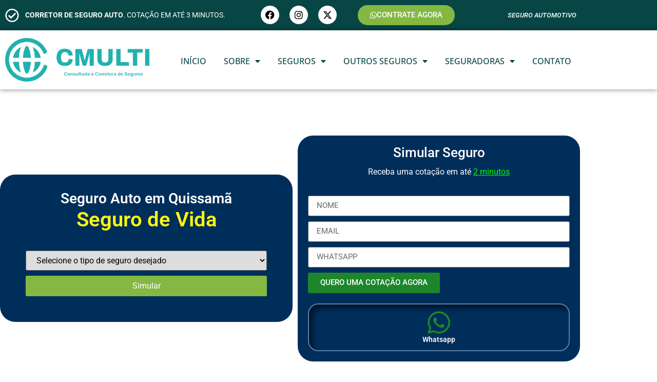

--- FILE ---
content_type: text/html; charset=UTF-8
request_url: https://seguro-auto.org/rio-de-janeiro/quissama/
body_size: 38992
content:
<!doctype html>
<html lang="pt-BR" prefix="og: https://ogp.me/ns#">
<head>
	<meta charset="UTF-8">
	<meta name="viewport" content="width=device-width, initial-scale=1">
	<link rel="profile" href="https://gmpg.org/xfn/11">
	
<!-- Otimização para mecanismos de pesquisa pelo Rank Math - https://rankmath.com/ -->
<title>Seguro Auto em Quissamã - Seguro Auto - Moto - Caminhão</title>
<meta name="description" content="Seguro de carro, de vida, para sua casa em Quissamã. Contrate agora mesmo o seu seguro auto com a Corretora CMulti."/>
<meta name="robots" content="follow, index, max-snippet:-1, max-video-preview:-1, max-image-preview:large"/>
<link rel="canonical" href="https://seguro-auto.org/rio-de-janeiro/quissama/" />
<meta property="og:locale" content="pt_BR" />
<meta property="og:type" content="article" />
<meta property="og:title" content="Seguro Auto em Quissamã - Seguro Auto - Moto - Caminhão" />
<meta property="og:description" content="Seguro de carro, de vida, para sua casa em Quissamã. Contrate agora mesmo o seu seguro auto com a Corretora CMulti." />
<meta property="og:url" content="https://seguro-auto.org/rio-de-janeiro/quissama/" />
<meta property="og:site_name" content="Seguro Auto - Seguro pra carro" />
<meta property="og:updated_time" content="2024-03-18T10:16:52-03:00" />
<meta property="og:image" content="https://seguro-auto.org/wp-content/uploads/2024/02/Seguro-Auto-Quissama.jpg" />
<meta property="og:image:secure_url" content="https://seguro-auto.org/wp-content/uploads/2024/02/Seguro-Auto-Quissama.jpg" />
<meta property="og:image:width" content="800" />
<meta property="og:image:height" content="600" />
<meta property="og:image:alt" content="Seguro Auto Quissamã" />
<meta property="og:image:type" content="image/jpeg" />
<meta property="article:published_time" content="2024-02-16T16:43:09-03:00" />
<meta property="article:modified_time" content="2024-03-18T10:16:52-03:00" />
<meta name="twitter:card" content="summary_large_image" />
<meta name="twitter:title" content="Seguro Auto em Quissamã - Seguro Auto - Moto - Caminhão" />
<meta name="twitter:description" content="Seguro de carro, de vida, para sua casa em Quissamã. Contrate agora mesmo o seu seguro auto com a Corretora CMulti." />
<meta name="twitter:image" content="https://seguro-auto.org/wp-content/uploads/2024/02/Seguro-Auto-Quissama.jpg" />
<meta name="twitter:label1" content="Tempo para leitura" />
<meta name="twitter:data1" content="6 minutos" />
<script type="application/ld+json" class="rank-math-schema">{"@context":"https://schema.org","@graph":[{"@type":"Organization","@id":"https://seguro-auto.org/#organization","name":"Seguro Auto - Seguro pra carro","url":"https://seguro-auto.org","email":"contato@massagistacuritiba.com.br","contactPoint":[{"@type":"ContactPoint","telephone":"+55 41 999194933","contactType":"customer support"},{"@type":"ContactPoint","telephone":"+55 41 999194933","contactType":"reservations"},{"@type":"ContactPoint","telephone":"+55 41 999194933","contactType":"emergency"}]},{"@type":"WebSite","@id":"https://seguro-auto.org/#website","url":"https://seguro-auto.org","name":"Seguro Auto - Seguro pra carro","alternateName":"Seguro de carro","publisher":{"@id":"https://seguro-auto.org/#organization"},"inLanguage":"pt-BR"},{"@type":"ImageObject","@id":"https://seguro-auto.org/wp-content/uploads/2024/02/Seguro-Auto-Quissama.jpg","url":"https://seguro-auto.org/wp-content/uploads/2024/02/Seguro-Auto-Quissama.jpg","width":"800","height":"600","caption":"Seguro Auto Quissam\u00e3","inLanguage":"pt-BR"},{"@type":"BreadcrumbList","@id":"https://seguro-auto.org/rio-de-janeiro/quissama/#breadcrumb","itemListElement":[{"@type":"ListItem","position":"1","item":{"@id":"https://seguro-auto.org","name":"CMulti Seguros"}},{"@type":"ListItem","position":"2","item":{"@id":"https://seguro-auto.org/rio-de-janeiro/","name":"Rio de Janeiro"}},{"@type":"ListItem","position":"3","item":{"@id":"https://seguro-auto.org/rio-de-janeiro/quissama/","name":"Seguro Auto em Quissam\u00e3"}}]},{"@type":"WebPage","@id":"https://seguro-auto.org/rio-de-janeiro/quissama/#webpage","url":"https://seguro-auto.org/rio-de-janeiro/quissama/","name":"Seguro Auto em Quissam\u00e3 - Seguro Auto - Moto - Caminh\u00e3o","datePublished":"2024-02-16T16:43:09-03:00","dateModified":"2024-03-18T10:16:52-03:00","isPartOf":{"@id":"https://seguro-auto.org/#website"},"primaryImageOfPage":{"@id":"https://seguro-auto.org/wp-content/uploads/2024/02/Seguro-Auto-Quissama.jpg"},"inLanguage":"pt-BR","breadcrumb":{"@id":"https://seguro-auto.org/rio-de-janeiro/quissama/#breadcrumb"}},{"@type":"Person","@id":"https://seguro-auto.org/author/sergioronei/","name":"sergioronei","url":"https://seguro-auto.org/author/sergioronei/","image":{"@type":"ImageObject","@id":"https://secure.gravatar.com/avatar/36af16a83e72461445d4caa42f8f0d3295ded3ff8be52bcd167682741ddba914?s=96&amp;d=mm&amp;r=g","url":"https://secure.gravatar.com/avatar/36af16a83e72461445d4caa42f8f0d3295ded3ff8be52bcd167682741ddba914?s=96&amp;d=mm&amp;r=g","caption":"sergioronei","inLanguage":"pt-BR"},"sameAs":["https://seguro-auto.org"],"worksFor":{"@id":"https://seguro-auto.org/#organization"}},{"@type":"Article","headline":"Seguro Auto em Quissam\u00e3 - Seguro Auto - Moto - Caminh\u00e3o","datePublished":"2024-02-16T16:43:09-03:00","dateModified":"2024-03-18T10:16:52-03:00","author":{"@id":"https://seguro-auto.org/author/sergioronei/","name":"sergioronei"},"publisher":{"@id":"https://seguro-auto.org/#organization"},"description":"Seguro de carro, de vida, para sua casa em Quissam\u00e3. Contrate agora mesmo o seu seguro auto com a Corretora CMulti.","name":"Seguro Auto em Quissam\u00e3 - Seguro Auto - Moto - Caminh\u00e3o","@id":"https://seguro-auto.org/rio-de-janeiro/quissama/#richSnippet","isPartOf":{"@id":"https://seguro-auto.org/rio-de-janeiro/quissama/#webpage"},"image":{"@id":"https://seguro-auto.org/wp-content/uploads/2024/02/Seguro-Auto-Quissama.jpg"},"inLanguage":"pt-BR","mainEntityOfPage":{"@id":"https://seguro-auto.org/rio-de-janeiro/quissama/#webpage"}}]}</script>
<!-- /Plugin de SEO Rank Math para WordPress -->

<link rel="alternate" type="application/rss+xml" title="Feed para Seguro Auto - Moto - Caminhão &raquo;" href="https://seguro-auto.org/feed/" />
<link rel="alternate" type="application/rss+xml" title="Feed de comentários para Seguro Auto - Moto - Caminhão &raquo;" href="https://seguro-auto.org/comments/feed/" />
<link rel="alternate" type="application/rss+xml" title="Feed de comentários para Seguro Auto - Moto - Caminhão &raquo; Seguro Auto em Quissamã" href="https://seguro-auto.org/rio-de-janeiro/quissama/feed/" />
<link rel="alternate" title="oEmbed (JSON)" type="application/json+oembed" href="https://seguro-auto.org/wp-json/oembed/1.0/embed?url=https%3A%2F%2Fseguro-auto.org%2Frio-de-janeiro%2Fquissama%2F" />
<link rel="alternate" title="oEmbed (XML)" type="text/xml+oembed" href="https://seguro-auto.org/wp-json/oembed/1.0/embed?url=https%3A%2F%2Fseguro-auto.org%2Frio-de-janeiro%2Fquissama%2F&#038;format=xml" />
<style id='wp-img-auto-sizes-contain-inline-css'>
img:is([sizes=auto i],[sizes^="auto," i]){contain-intrinsic-size:3000px 1500px}
/*# sourceURL=wp-img-auto-sizes-contain-inline-css */
</style>
<style id='wp-emoji-styles-inline-css'>

	img.wp-smiley, img.emoji {
		display: inline !important;
		border: none !important;
		box-shadow: none !important;
		height: 1em !important;
		width: 1em !important;
		margin: 0 0.07em !important;
		vertical-align: -0.1em !important;
		background: none !important;
		padding: 0 !important;
	}
/*# sourceURL=wp-emoji-styles-inline-css */
</style>
<style id='global-styles-inline-css'>
:root{--wp--preset--aspect-ratio--square: 1;--wp--preset--aspect-ratio--4-3: 4/3;--wp--preset--aspect-ratio--3-4: 3/4;--wp--preset--aspect-ratio--3-2: 3/2;--wp--preset--aspect-ratio--2-3: 2/3;--wp--preset--aspect-ratio--16-9: 16/9;--wp--preset--aspect-ratio--9-16: 9/16;--wp--preset--color--black: #000000;--wp--preset--color--cyan-bluish-gray: #abb8c3;--wp--preset--color--white: #ffffff;--wp--preset--color--pale-pink: #f78da7;--wp--preset--color--vivid-red: #cf2e2e;--wp--preset--color--luminous-vivid-orange: #ff6900;--wp--preset--color--luminous-vivid-amber: #fcb900;--wp--preset--color--light-green-cyan: #7bdcb5;--wp--preset--color--vivid-green-cyan: #00d084;--wp--preset--color--pale-cyan-blue: #8ed1fc;--wp--preset--color--vivid-cyan-blue: #0693e3;--wp--preset--color--vivid-purple: #9b51e0;--wp--preset--gradient--vivid-cyan-blue-to-vivid-purple: linear-gradient(135deg,rgb(6,147,227) 0%,rgb(155,81,224) 100%);--wp--preset--gradient--light-green-cyan-to-vivid-green-cyan: linear-gradient(135deg,rgb(122,220,180) 0%,rgb(0,208,130) 100%);--wp--preset--gradient--luminous-vivid-amber-to-luminous-vivid-orange: linear-gradient(135deg,rgb(252,185,0) 0%,rgb(255,105,0) 100%);--wp--preset--gradient--luminous-vivid-orange-to-vivid-red: linear-gradient(135deg,rgb(255,105,0) 0%,rgb(207,46,46) 100%);--wp--preset--gradient--very-light-gray-to-cyan-bluish-gray: linear-gradient(135deg,rgb(238,238,238) 0%,rgb(169,184,195) 100%);--wp--preset--gradient--cool-to-warm-spectrum: linear-gradient(135deg,rgb(74,234,220) 0%,rgb(151,120,209) 20%,rgb(207,42,186) 40%,rgb(238,44,130) 60%,rgb(251,105,98) 80%,rgb(254,248,76) 100%);--wp--preset--gradient--blush-light-purple: linear-gradient(135deg,rgb(255,206,236) 0%,rgb(152,150,240) 100%);--wp--preset--gradient--blush-bordeaux: linear-gradient(135deg,rgb(254,205,165) 0%,rgb(254,45,45) 50%,rgb(107,0,62) 100%);--wp--preset--gradient--luminous-dusk: linear-gradient(135deg,rgb(255,203,112) 0%,rgb(199,81,192) 50%,rgb(65,88,208) 100%);--wp--preset--gradient--pale-ocean: linear-gradient(135deg,rgb(255,245,203) 0%,rgb(182,227,212) 50%,rgb(51,167,181) 100%);--wp--preset--gradient--electric-grass: linear-gradient(135deg,rgb(202,248,128) 0%,rgb(113,206,126) 100%);--wp--preset--gradient--midnight: linear-gradient(135deg,rgb(2,3,129) 0%,rgb(40,116,252) 100%);--wp--preset--font-size--small: 13px;--wp--preset--font-size--medium: 20px;--wp--preset--font-size--large: 36px;--wp--preset--font-size--x-large: 42px;--wp--preset--spacing--20: 0.44rem;--wp--preset--spacing--30: 0.67rem;--wp--preset--spacing--40: 1rem;--wp--preset--spacing--50: 1.5rem;--wp--preset--spacing--60: 2.25rem;--wp--preset--spacing--70: 3.38rem;--wp--preset--spacing--80: 5.06rem;--wp--preset--shadow--natural: 6px 6px 9px rgba(0, 0, 0, 0.2);--wp--preset--shadow--deep: 12px 12px 50px rgba(0, 0, 0, 0.4);--wp--preset--shadow--sharp: 6px 6px 0px rgba(0, 0, 0, 0.2);--wp--preset--shadow--outlined: 6px 6px 0px -3px rgb(255, 255, 255), 6px 6px rgb(0, 0, 0);--wp--preset--shadow--crisp: 6px 6px 0px rgb(0, 0, 0);}:root { --wp--style--global--content-size: 800px;--wp--style--global--wide-size: 1200px; }:where(body) { margin: 0; }.wp-site-blocks > .alignleft { float: left; margin-right: 2em; }.wp-site-blocks > .alignright { float: right; margin-left: 2em; }.wp-site-blocks > .aligncenter { justify-content: center; margin-left: auto; margin-right: auto; }:where(.wp-site-blocks) > * { margin-block-start: 24px; margin-block-end: 0; }:where(.wp-site-blocks) > :first-child { margin-block-start: 0; }:where(.wp-site-blocks) > :last-child { margin-block-end: 0; }:root { --wp--style--block-gap: 24px; }:root :where(.is-layout-flow) > :first-child{margin-block-start: 0;}:root :where(.is-layout-flow) > :last-child{margin-block-end: 0;}:root :where(.is-layout-flow) > *{margin-block-start: 24px;margin-block-end: 0;}:root :where(.is-layout-constrained) > :first-child{margin-block-start: 0;}:root :where(.is-layout-constrained) > :last-child{margin-block-end: 0;}:root :where(.is-layout-constrained) > *{margin-block-start: 24px;margin-block-end: 0;}:root :where(.is-layout-flex){gap: 24px;}:root :where(.is-layout-grid){gap: 24px;}.is-layout-flow > .alignleft{float: left;margin-inline-start: 0;margin-inline-end: 2em;}.is-layout-flow > .alignright{float: right;margin-inline-start: 2em;margin-inline-end: 0;}.is-layout-flow > .aligncenter{margin-left: auto !important;margin-right: auto !important;}.is-layout-constrained > .alignleft{float: left;margin-inline-start: 0;margin-inline-end: 2em;}.is-layout-constrained > .alignright{float: right;margin-inline-start: 2em;margin-inline-end: 0;}.is-layout-constrained > .aligncenter{margin-left: auto !important;margin-right: auto !important;}.is-layout-constrained > :where(:not(.alignleft):not(.alignright):not(.alignfull)){max-width: var(--wp--style--global--content-size);margin-left: auto !important;margin-right: auto !important;}.is-layout-constrained > .alignwide{max-width: var(--wp--style--global--wide-size);}body .is-layout-flex{display: flex;}.is-layout-flex{flex-wrap: wrap;align-items: center;}.is-layout-flex > :is(*, div){margin: 0;}body .is-layout-grid{display: grid;}.is-layout-grid > :is(*, div){margin: 0;}body{padding-top: 0px;padding-right: 0px;padding-bottom: 0px;padding-left: 0px;}a:where(:not(.wp-element-button)){text-decoration: underline;}:root :where(.wp-element-button, .wp-block-button__link){background-color: #32373c;border-width: 0;color: #fff;font-family: inherit;font-size: inherit;font-style: inherit;font-weight: inherit;letter-spacing: inherit;line-height: inherit;padding-top: calc(0.667em + 2px);padding-right: calc(1.333em + 2px);padding-bottom: calc(0.667em + 2px);padding-left: calc(1.333em + 2px);text-decoration: none;text-transform: inherit;}.has-black-color{color: var(--wp--preset--color--black) !important;}.has-cyan-bluish-gray-color{color: var(--wp--preset--color--cyan-bluish-gray) !important;}.has-white-color{color: var(--wp--preset--color--white) !important;}.has-pale-pink-color{color: var(--wp--preset--color--pale-pink) !important;}.has-vivid-red-color{color: var(--wp--preset--color--vivid-red) !important;}.has-luminous-vivid-orange-color{color: var(--wp--preset--color--luminous-vivid-orange) !important;}.has-luminous-vivid-amber-color{color: var(--wp--preset--color--luminous-vivid-amber) !important;}.has-light-green-cyan-color{color: var(--wp--preset--color--light-green-cyan) !important;}.has-vivid-green-cyan-color{color: var(--wp--preset--color--vivid-green-cyan) !important;}.has-pale-cyan-blue-color{color: var(--wp--preset--color--pale-cyan-blue) !important;}.has-vivid-cyan-blue-color{color: var(--wp--preset--color--vivid-cyan-blue) !important;}.has-vivid-purple-color{color: var(--wp--preset--color--vivid-purple) !important;}.has-black-background-color{background-color: var(--wp--preset--color--black) !important;}.has-cyan-bluish-gray-background-color{background-color: var(--wp--preset--color--cyan-bluish-gray) !important;}.has-white-background-color{background-color: var(--wp--preset--color--white) !important;}.has-pale-pink-background-color{background-color: var(--wp--preset--color--pale-pink) !important;}.has-vivid-red-background-color{background-color: var(--wp--preset--color--vivid-red) !important;}.has-luminous-vivid-orange-background-color{background-color: var(--wp--preset--color--luminous-vivid-orange) !important;}.has-luminous-vivid-amber-background-color{background-color: var(--wp--preset--color--luminous-vivid-amber) !important;}.has-light-green-cyan-background-color{background-color: var(--wp--preset--color--light-green-cyan) !important;}.has-vivid-green-cyan-background-color{background-color: var(--wp--preset--color--vivid-green-cyan) !important;}.has-pale-cyan-blue-background-color{background-color: var(--wp--preset--color--pale-cyan-blue) !important;}.has-vivid-cyan-blue-background-color{background-color: var(--wp--preset--color--vivid-cyan-blue) !important;}.has-vivid-purple-background-color{background-color: var(--wp--preset--color--vivid-purple) !important;}.has-black-border-color{border-color: var(--wp--preset--color--black) !important;}.has-cyan-bluish-gray-border-color{border-color: var(--wp--preset--color--cyan-bluish-gray) !important;}.has-white-border-color{border-color: var(--wp--preset--color--white) !important;}.has-pale-pink-border-color{border-color: var(--wp--preset--color--pale-pink) !important;}.has-vivid-red-border-color{border-color: var(--wp--preset--color--vivid-red) !important;}.has-luminous-vivid-orange-border-color{border-color: var(--wp--preset--color--luminous-vivid-orange) !important;}.has-luminous-vivid-amber-border-color{border-color: var(--wp--preset--color--luminous-vivid-amber) !important;}.has-light-green-cyan-border-color{border-color: var(--wp--preset--color--light-green-cyan) !important;}.has-vivid-green-cyan-border-color{border-color: var(--wp--preset--color--vivid-green-cyan) !important;}.has-pale-cyan-blue-border-color{border-color: var(--wp--preset--color--pale-cyan-blue) !important;}.has-vivid-cyan-blue-border-color{border-color: var(--wp--preset--color--vivid-cyan-blue) !important;}.has-vivid-purple-border-color{border-color: var(--wp--preset--color--vivid-purple) !important;}.has-vivid-cyan-blue-to-vivid-purple-gradient-background{background: var(--wp--preset--gradient--vivid-cyan-blue-to-vivid-purple) !important;}.has-light-green-cyan-to-vivid-green-cyan-gradient-background{background: var(--wp--preset--gradient--light-green-cyan-to-vivid-green-cyan) !important;}.has-luminous-vivid-amber-to-luminous-vivid-orange-gradient-background{background: var(--wp--preset--gradient--luminous-vivid-amber-to-luminous-vivid-orange) !important;}.has-luminous-vivid-orange-to-vivid-red-gradient-background{background: var(--wp--preset--gradient--luminous-vivid-orange-to-vivid-red) !important;}.has-very-light-gray-to-cyan-bluish-gray-gradient-background{background: var(--wp--preset--gradient--very-light-gray-to-cyan-bluish-gray) !important;}.has-cool-to-warm-spectrum-gradient-background{background: var(--wp--preset--gradient--cool-to-warm-spectrum) !important;}.has-blush-light-purple-gradient-background{background: var(--wp--preset--gradient--blush-light-purple) !important;}.has-blush-bordeaux-gradient-background{background: var(--wp--preset--gradient--blush-bordeaux) !important;}.has-luminous-dusk-gradient-background{background: var(--wp--preset--gradient--luminous-dusk) !important;}.has-pale-ocean-gradient-background{background: var(--wp--preset--gradient--pale-ocean) !important;}.has-electric-grass-gradient-background{background: var(--wp--preset--gradient--electric-grass) !important;}.has-midnight-gradient-background{background: var(--wp--preset--gradient--midnight) !important;}.has-small-font-size{font-size: var(--wp--preset--font-size--small) !important;}.has-medium-font-size{font-size: var(--wp--preset--font-size--medium) !important;}.has-large-font-size{font-size: var(--wp--preset--font-size--large) !important;}.has-x-large-font-size{font-size: var(--wp--preset--font-size--x-large) !important;}
:root :where(.wp-block-pullquote){font-size: 1.5em;line-height: 1.6;}
/*# sourceURL=global-styles-inline-css */
</style>
<link rel='stylesheet' id='hello-elementor-css' href='https://seguro-auto.org/wp-content/themes/hello-elementor/assets/css/reset.css?ver=3.4.5' media='all' />
<link rel='stylesheet' id='hello-elementor-theme-style-css' href='https://seguro-auto.org/wp-content/themes/hello-elementor/assets/css/theme.css?ver=3.4.5' media='all' />
<link rel='stylesheet' id='hello-elementor-header-footer-css' href='https://seguro-auto.org/wp-content/themes/hello-elementor/assets/css/header-footer.css?ver=3.4.5' media='all' />
<link rel='stylesheet' id='elementor-frontend-css' href='https://seguro-auto.org/wp-content/plugins/elementor/assets/css/frontend.min.css?ver=3.34.3' media='all' />
<link rel='stylesheet' id='widget-icon-list-css' href='https://seguro-auto.org/wp-content/plugins/elementor/assets/css/widget-icon-list.min.css?ver=3.34.3' media='all' />
<link rel='stylesheet' id='widget-social-icons-css' href='https://seguro-auto.org/wp-content/plugins/elementor/assets/css/widget-social-icons.min.css?ver=3.34.3' media='all' />
<link rel='stylesheet' id='e-apple-webkit-css' href='https://seguro-auto.org/wp-content/plugins/elementor/assets/css/conditionals/apple-webkit.min.css?ver=3.34.3' media='all' />
<link rel='stylesheet' id='widget-animated-headline-css' href='https://seguro-auto.org/wp-content/plugins/pro-elements/assets/css/widget-animated-headline.min.css?ver=3.34.0' media='all' />
<link rel='stylesheet' id='widget-image-css' href='https://seguro-auto.org/wp-content/plugins/elementor/assets/css/widget-image.min.css?ver=3.34.3' media='all' />
<link rel='stylesheet' id='widget-nav-menu-css' href='https://seguro-auto.org/wp-content/plugins/pro-elements/assets/css/widget-nav-menu.min.css?ver=3.34.0' media='all' />
<link rel='stylesheet' id='widget-heading-css' href='https://seguro-auto.org/wp-content/plugins/elementor/assets/css/widget-heading.min.css?ver=3.34.3' media='all' />
<link rel='stylesheet' id='widget-posts-css' href='https://seguro-auto.org/wp-content/plugins/pro-elements/assets/css/widget-posts.min.css?ver=3.34.0' media='all' />
<link rel='stylesheet' id='elementor-icons-css' href='https://seguro-auto.org/wp-content/plugins/elementor/assets/lib/eicons/css/elementor-icons.min.css?ver=5.46.0' media='all' />
<link rel='stylesheet' id='elementor-post-13-css' href='https://seguro-auto.org/wp-content/uploads/elementor/css/post-13.css?ver=1769448953' media='all' />
<link rel='stylesheet' id='elementor-post-23427-css' href='https://seguro-auto.org/wp-content/uploads/elementor/css/post-23427.css?ver=1769503575' media='all' />
<link rel='stylesheet' id='elementor-post-30-css' href='https://seguro-auto.org/wp-content/uploads/elementor/css/post-30.css?ver=1769448953' media='all' />
<link rel='stylesheet' id='elementor-post-33-css' href='https://seguro-auto.org/wp-content/uploads/elementor/css/post-33.css?ver=1769448953' media='all' />
<link rel='stylesheet' id='hello-elementor-child-style-css' href='https://seguro-auto.org/wp-content/themes/hello-theme-child-master/style.css?ver=2.0.0' media='all' />
<link rel='stylesheet' id='elementor-gf-local-roboto-css' href='https://seguro-auto.org/wp-content/uploads/elementor/google-fonts/css/roboto.css?ver=1742232981' media='all' />
<link rel='stylesheet' id='elementor-gf-local-robotoslab-css' href='https://seguro-auto.org/wp-content/uploads/elementor/google-fonts/css/robotoslab.css?ver=1742232987' media='all' />
<link rel='stylesheet' id='elementor-gf-local-opensans-css' href='https://seguro-auto.org/wp-content/uploads/elementor/google-fonts/css/opensans.css?ver=1742232997' media='all' />
<link rel='stylesheet' id='elementor-gf-local-lora-css' href='https://seguro-auto.org/wp-content/uploads/elementor/google-fonts/css/lora.css?ver=1742233002' media='all' />
<link rel='stylesheet' id='elementor-icons-shared-0-css' href='https://seguro-auto.org/wp-content/plugins/elementor/assets/lib/font-awesome/css/fontawesome.min.css?ver=5.15.3' media='all' />
<link rel='stylesheet' id='elementor-icons-fa-regular-css' href='https://seguro-auto.org/wp-content/plugins/elementor/assets/lib/font-awesome/css/regular.min.css?ver=5.15.3' media='all' />
<link rel='stylesheet' id='elementor-icons-fa-brands-css' href='https://seguro-auto.org/wp-content/plugins/elementor/assets/lib/font-awesome/css/brands.min.css?ver=5.15.3' media='all' />
<link rel='stylesheet' id='elementor-icons-fa-solid-css' href='https://seguro-auto.org/wp-content/plugins/elementor/assets/lib/font-awesome/css/solid.min.css?ver=5.15.3' media='all' />
<script src="https://seguro-auto.org/wp-includes/js/jquery/jquery.min.js?ver=3.7.1" id="jquery-core-js"></script>
<script src="https://seguro-auto.org/wp-includes/js/jquery/jquery-migrate.min.js?ver=3.4.1" id="jquery-migrate-js"></script>
<link rel="https://api.w.org/" href="https://seguro-auto.org/wp-json/" /><link rel="alternate" title="JSON" type="application/json" href="https://seguro-auto.org/wp-json/wp/v2/pages/23427" /><link rel="EditURI" type="application/rsd+xml" title="RSD" href="https://seguro-auto.org/xmlrpc.php?rsd" />
<meta name="generator" content="WordPress 6.9" />
<link rel='shortlink' href='https://seguro-auto.org/?p=23427' />
<meta name="generator" content="Elementor 3.34.3; features: additional_custom_breakpoints; settings: css_print_method-external, google_font-enabled, font_display-auto">
			<style>
				.e-con.e-parent:nth-of-type(n+4):not(.e-lazyloaded):not(.e-no-lazyload),
				.e-con.e-parent:nth-of-type(n+4):not(.e-lazyloaded):not(.e-no-lazyload) * {
					background-image: none !important;
				}
				@media screen and (max-height: 1024px) {
					.e-con.e-parent:nth-of-type(n+3):not(.e-lazyloaded):not(.e-no-lazyload),
					.e-con.e-parent:nth-of-type(n+3):not(.e-lazyloaded):not(.e-no-lazyload) * {
						background-image: none !important;
					}
				}
				@media screen and (max-height: 640px) {
					.e-con.e-parent:nth-of-type(n+2):not(.e-lazyloaded):not(.e-no-lazyload),
					.e-con.e-parent:nth-of-type(n+2):not(.e-lazyloaded):not(.e-no-lazyload) * {
						background-image: none !important;
					}
				}
			</style>
			<link rel="icon" href="https://seguro-auto.org/wp-content/uploads/2024/02/cropped-corretora-de-seguros-automotivos-32x32.png" sizes="32x32" />
<link rel="icon" href="https://seguro-auto.org/wp-content/uploads/2024/02/cropped-corretora-de-seguros-automotivos-192x192.png" sizes="192x192" />
<link rel="apple-touch-icon" href="https://seguro-auto.org/wp-content/uploads/2024/02/cropped-corretora-de-seguros-automotivos-180x180.png" />
<meta name="msapplication-TileImage" content="https://seguro-auto.org/wp-content/uploads/2024/02/cropped-corretora-de-seguros-automotivos-270x270.png" />
</head>
<body data-rsssl=1 class="wp-singular page-template-default page page-id-23427 page-child parent-pageid-15069 wp-embed-responsive wp-theme-hello-elementor wp-child-theme-hello-theme-child-master hello-elementor-default elementor-default elementor-kit-13 elementor-page elementor-page-23427">


<a class="skip-link screen-reader-text" href="#content">Ir para o conteúdo</a>

		<header data-elementor-type="header" data-elementor-id="30" class="elementor elementor-30 elementor-location-header" data-elementor-post-type="elementor_library">
					<section class="elementor-section elementor-top-section elementor-element elementor-element-1294371f elementor-section-content-middle elementor-section-boxed elementor-section-height-default elementor-section-height-default" data-id="1294371f" data-element_type="section" data-settings="{&quot;background_background&quot;:&quot;classic&quot;}">
							<div class="elementor-background-overlay"></div>
							<div class="elementor-container elementor-column-gap-default">
					<div class="elementor-column elementor-col-25 elementor-top-column elementor-element elementor-element-a37ddcb" data-id="a37ddcb" data-element_type="column">
			<div class="elementor-widget-wrap elementor-element-populated">
						<div class="elementor-element elementor-element-b90f470 elementor-align-start elementor-icon-list--layout-traditional elementor-list-item-link-full_width elementor-widget elementor-widget-icon-list" data-id="b90f470" data-element_type="widget" data-widget_type="icon-list.default">
				<div class="elementor-widget-container">
							<ul class="elementor-icon-list-items">
							<li class="elementor-icon-list-item">
											<span class="elementor-icon-list-icon">
							<i aria-hidden="true" class="far fa-check-circle"></i>						</span>
										<span class="elementor-icon-list-text"><strong>Corretor de Seguro Auto</strong>. Cotação em até 3 minutos.</span>
									</li>
						</ul>
						</div>
				</div>
					</div>
		</div>
				<div class="elementor-column elementor-col-25 elementor-top-column elementor-element elementor-element-cb654e7" data-id="cb654e7" data-element_type="column">
			<div class="elementor-widget-wrap elementor-element-populated">
						<div class="elementor-element elementor-element-8c7535b e-grid-align-left elementor-widget__width-initial elementor-shape-rounded elementor-grid-0 elementor-widget elementor-widget-social-icons" data-id="8c7535b" data-element_type="widget" data-widget_type="social-icons.default">
				<div class="elementor-widget-container">
							<div class="elementor-social-icons-wrapper elementor-grid" role="list">
							<span class="elementor-grid-item" role="listitem">
					<a class="elementor-icon elementor-social-icon elementor-social-icon-facebook elementor-repeater-item-ffaaedf" href="https://www.facebook.com/profile.php?id=61560081247062" target="_blank">
						<span class="elementor-screen-only">Facebook</span>
						<i aria-hidden="true" class="fab fa-facebook"></i>					</a>
				</span>
							<span class="elementor-grid-item" role="listitem">
					<a class="elementor-icon elementor-social-icon elementor-social-icon-instagram elementor-repeater-item-c8322c3" href="https://www.instagram.com/seguroauto22/" target="_blank">
						<span class="elementor-screen-only">Instagram</span>
						<i aria-hidden="true" class="fab fa-instagram"></i>					</a>
				</span>
							<span class="elementor-grid-item" role="listitem">
					<a class="elementor-icon elementor-social-icon elementor-social-icon-x-twitter elementor-repeater-item-1d7b63a" href="https://x.com/SeguroAuto58197" target="_blank">
						<span class="elementor-screen-only">X-twitter</span>
						<i aria-hidden="true" class="fab fa-x-twitter"></i>					</a>
				</span>
					</div>
						</div>
				</div>
					</div>
		</div>
				<div class="elementor-column elementor-col-25 elementor-top-column elementor-element elementor-element-79d6424" data-id="79d6424" data-element_type="column">
			<div class="elementor-widget-wrap elementor-element-populated">
						<div class="elementor-element elementor-element-bb89185 elementor-mobile-align-justify heartbeats elementor-align-right elementor-widget elementor-widget-button" data-id="bb89185" data-element_type="widget" data-widget_type="button.default">
				<div class="elementor-widget-container">
									<div class="elementor-button-wrapper">
					<a class="elementor-button elementor-button-link elementor-size-sm" href="https://seguro-auto.org/whatsapp">
						<span class="elementor-button-content-wrapper">
						<span class="elementor-button-icon">
				<i aria-hidden="true" class="fab fa-whatsapp"></i>			</span>
									<span class="elementor-button-text">Contrate Agora</span>
					</span>
					</a>
				</div>
								</div>
				</div>
					</div>
		</div>
				<div class="elementor-column elementor-col-25 elementor-top-column elementor-element elementor-element-515dc4a" data-id="515dc4a" data-element_type="column">
			<div class="elementor-widget-wrap elementor-element-populated">
						<div class="elementor-element elementor-element-01da20d elementor-headline--style-rotate elementor-widget elementor-widget-animated-headline" data-id="01da20d" data-element_type="widget" data-settings="{&quot;headline_style&quot;:&quot;rotate&quot;,&quot;rotating_text&quot;:&quot;Seguro Automotivo\nSeguro Residencial\nSeguro Moto\nSeguro Caminh\u00e3o\nVida e Sa\u00fade\nSeguro Residencial\nSeguro Rural\nSeguro Empresas&quot;,&quot;rotate_iteration_delay&quot;:1900,&quot;animation_type&quot;:&quot;swirl&quot;,&quot;loop&quot;:&quot;yes&quot;}" data-widget_type="animated-headline.default">
				<div class="elementor-widget-container">
							<span class="elementor-headline elementor-headline-animation-type-swirl elementor-headline-letters">
				<span class="elementor-headline-dynamic-wrapper elementor-headline-text-wrapper">
					<span class="elementor-headline-dynamic-text elementor-headline-text-active">
				Seguro&nbsp;Automotivo			</span>
					<span class="elementor-headline-dynamic-text">
				Seguro&nbsp;Residencial			</span>
					<span class="elementor-headline-dynamic-text">
				Seguro&nbsp;Moto			</span>
					<span class="elementor-headline-dynamic-text">
				Seguro&nbsp;Caminhão			</span>
					<span class="elementor-headline-dynamic-text">
				Vida&nbsp;e&nbsp;Saúde			</span>
					<span class="elementor-headline-dynamic-text">
				Seguro&nbsp;Residencial			</span>
					<span class="elementor-headline-dynamic-text">
				Seguro&nbsp;Rural			</span>
					<span class="elementor-headline-dynamic-text">
				Seguro&nbsp;Empresas			</span>
						</span>
					<span class="elementor-headline-plain-text elementor-headline-text-wrapper"> </span>
					</span>
						</div>
				</div>
					</div>
		</div>
					</div>
		</section>
				<section class="elementor-section elementor-top-section elementor-element elementor-element-589c950 elementor-section-content-middle elementor-section-boxed elementor-section-height-default elementor-section-height-default" data-id="589c950" data-element_type="section" data-settings="{&quot;background_background&quot;:&quot;classic&quot;}">
						<div class="elementor-container elementor-column-gap-default">
					<div class="elementor-column elementor-col-50 elementor-top-column elementor-element elementor-element-d68a2a3" data-id="d68a2a3" data-element_type="column">
			<div class="elementor-widget-wrap elementor-element-populated">
						<div class="elementor-element elementor-element-c2965c9 elementor-widget elementor-widget-image" data-id="c2965c9" data-element_type="widget" data-widget_type="image.default">
				<div class="elementor-widget-container">
																<a href="https://seguro-auto.org/">
							<img fetchpriority="high" width="800" height="241" src="https://seguro-auto.org/wp-content/uploads/2022/03/corretora-de-seguro-auto.png" class="attachment-large size-large wp-image-15697" alt="corretora de seguro auto" srcset="https://seguro-auto.org/wp-content/uploads/2022/03/corretora-de-seguro-auto.png 902w, https://seguro-auto.org/wp-content/uploads/2022/03/corretora-de-seguro-auto-300x90.png 300w, https://seguro-auto.org/wp-content/uploads/2022/03/corretora-de-seguro-auto-768x232.png 768w" sizes="(max-width: 800px) 100vw, 800px" />								</a>
															</div>
				</div>
					</div>
		</div>
				<div class="elementor-column elementor-col-50 elementor-top-column elementor-element elementor-element-c2edfda" data-id="c2edfda" data-element_type="column">
			<div class="elementor-widget-wrap elementor-element-populated">
						<div class="elementor-element elementor-element-a52eb54 elementor-nav-menu__align-end elementor-nav-menu--stretch elementor-nav-menu--dropdown-tablet elementor-nav-menu__text-align-aside elementor-nav-menu--toggle elementor-nav-menu--burger elementor-widget elementor-widget-nav-menu" data-id="a52eb54" data-element_type="widget" data-settings="{&quot;full_width&quot;:&quot;stretch&quot;,&quot;layout&quot;:&quot;horizontal&quot;,&quot;submenu_icon&quot;:{&quot;value&quot;:&quot;&lt;i class=\&quot;fas fa-caret-down\&quot; aria-hidden=\&quot;true\&quot;&gt;&lt;\/i&gt;&quot;,&quot;library&quot;:&quot;fa-solid&quot;},&quot;toggle&quot;:&quot;burger&quot;}" data-widget_type="nav-menu.default">
				<div class="elementor-widget-container">
								<nav aria-label="Menu" class="elementor-nav-menu--main elementor-nav-menu__container elementor-nav-menu--layout-horizontal e--pointer-underline e--animation-fade">
				<ul id="menu-1-a52eb54" class="elementor-nav-menu"><li class="menu-item menu-item-type-post_type menu-item-object-page menu-item-home menu-item-14969"><a href="https://seguro-auto.org/" class="elementor-item">Início</a></li>
<li class="menu-item menu-item-type-post_type menu-item-object-page menu-item-has-children menu-item-14980"><a href="https://seguro-auto.org/quem-somos/" class="elementor-item">Sobre</a>
<ul class="sub-menu elementor-nav-menu--dropdown">
	<li class="menu-item menu-item-type-post_type menu-item-object-page menu-item-14971"><a href="https://seguro-auto.org/noticias/" class="elementor-sub-item">Notícias</a></li>
	<li class="menu-item menu-item-type-custom menu-item-object-custom menu-item-has-children menu-item-38188"><a href="#" class="elementor-sub-item elementor-item-anchor">Seguro Auto no Brasil</a>
	<ul class="sub-menu elementor-nav-menu--dropdown">
		<li class="menu-item menu-item-type-custom menu-item-object-custom menu-item-38161"><a href="https://seguro-auto.org/acre/" class="elementor-sub-item">Seguro Auto no Acre</a></li>
		<li class="menu-item menu-item-type-custom menu-item-object-custom menu-item-38162"><a href="https://seguro-auto.org/alagoas/" class="elementor-sub-item">Seguro Auto em Alagoas</a></li>
		<li class="menu-item menu-item-type-custom menu-item-object-custom menu-item-38163"><a href="https://seguro-auto.org/amapa/" class="elementor-sub-item">Seguro Auto no Amapá</a></li>
		<li class="menu-item menu-item-type-custom menu-item-object-custom menu-item-38164"><a href="https://seguro-auto.org/amazonas/" class="elementor-sub-item">Seguro Auto no Amazonas</a></li>
		<li class="menu-item menu-item-type-custom menu-item-object-custom menu-item-38165"><a href="https://seguro-auto.org/bahia/" class="elementor-sub-item">Seguro Auto na Bahia</a></li>
		<li class="menu-item menu-item-type-custom menu-item-object-custom menu-item-38166"><a href="https://seguro-auto.org/ceara/" class="elementor-sub-item">Seguro Auto no Ceará</a></li>
		<li class="menu-item menu-item-type-custom menu-item-object-custom menu-item-38167"><a href="https://seguro-auto.org/distrito-federal/" class="elementor-sub-item">Seguro Auto no Distrito Federal</a></li>
		<li class="menu-item menu-item-type-custom menu-item-object-custom menu-item-38168"><a href="https://seguro-auto.org/espirito-santo/" class="elementor-sub-item">Seguro Auto no Espírito Santo</a></li>
		<li class="menu-item menu-item-type-custom menu-item-object-custom menu-item-38169"><a href="https://seguro-auto.org/goias/" class="elementor-sub-item">Seguro Auto em Goiás</a></li>
		<li class="menu-item menu-item-type-custom menu-item-object-custom menu-item-38170"><a href="https://seguro-auto.org/maranhao/" class="elementor-sub-item">Seguro Auto no Maranhão</a></li>
		<li class="menu-item menu-item-type-custom menu-item-object-custom menu-item-38171"><a href="https://seguro-auto.org/mato-grosso/" class="elementor-sub-item">Seguro Auto em Mato Grosso</a></li>
		<li class="menu-item menu-item-type-custom menu-item-object-custom menu-item-38172"><a href="https://seguro-auto.org/mato-grosso-do-sul/" class="elementor-sub-item">Seguro Auto em Mato Grosso do Sul</a></li>
		<li class="menu-item menu-item-type-custom menu-item-object-custom menu-item-38173"><a href="https://seguro-auto.org/minas-gerais/" class="elementor-sub-item">Seguro Auto em Minas Gerais</a></li>
		<li class="menu-item menu-item-type-custom menu-item-object-custom menu-item-38174"><a href="https://seguro-auto.org/para/" class="elementor-sub-item">Seguro Auto no Pará</a></li>
		<li class="menu-item menu-item-type-custom menu-item-object-custom menu-item-38175"><a href="https://seguro-auto.org/paraiba/" class="elementor-sub-item">Seguro Auto na Paraíba</a></li>
		<li class="menu-item menu-item-type-custom menu-item-object-custom menu-item-38176"><a href="https://seguro-auto.org/parana/" class="elementor-sub-item">Seguro Auto no Paraná</a></li>
		<li class="menu-item menu-item-type-custom menu-item-object-custom menu-item-38177"><a href="https://seguro-auto.org/pernambuco/" class="elementor-sub-item">Seguro Auto em Pernambuco</a></li>
		<li class="menu-item menu-item-type-custom menu-item-object-custom menu-item-38178"><a href="https://seguro-auto.org/piaui/" class="elementor-sub-item">Seguro Auto no Piauí</a></li>
		<li class="menu-item menu-item-type-custom menu-item-object-custom menu-item-38179"><a href="https://seguro-auto.org/rio-de-janeiro/" class="elementor-sub-item">Seguro Auto no Rio de Janeiro</a></li>
		<li class="menu-item menu-item-type-custom menu-item-object-custom menu-item-38180"><a href="https://seguro-auto.org/rio-grande-do-norte/" class="elementor-sub-item">Seguro Auto no Rio Grande do Norte</a></li>
		<li class="menu-item menu-item-type-custom menu-item-object-custom menu-item-38181"><a href="https://seguro-auto.org/rio-grande-do-sul/" class="elementor-sub-item">Seguro Auto no Rio Grande do Sul</a></li>
		<li class="menu-item menu-item-type-custom menu-item-object-custom menu-item-38182"><a href="https://seguro-auto.org/rondonia/" class="elementor-sub-item">Seguro Auto em Rondônia</a></li>
		<li class="menu-item menu-item-type-custom menu-item-object-custom menu-item-38183"><a href="https://seguro-auto.org/roraima/" class="elementor-sub-item">Seguro Auto em Roraima</a></li>
		<li class="menu-item menu-item-type-custom menu-item-object-custom menu-item-38184"><a href="https://seguro-auto.org/santa-catarina/" class="elementor-sub-item">Seguro Auto em Santa Catarina</a></li>
		<li class="menu-item menu-item-type-custom menu-item-object-custom menu-item-38185"><a href="https://seguro-auto.org/sao-paulo/" class="elementor-sub-item">Seguro Auto em São Paulo</a></li>
		<li class="menu-item menu-item-type-custom menu-item-object-custom menu-item-38186"><a href="https://seguro-auto.org/sergipe/" class="elementor-sub-item">Seguro Auto em Sergipe</a></li>
		<li class="menu-item menu-item-type-custom menu-item-object-custom menu-item-38187"><a href="https://seguro-auto.org/tocantins/" class="elementor-sub-item">Seguro Auto em Tocantins</a></li>
	</ul>
</li>
</ul>
</li>
<li class="menu-item menu-item-type-post_type menu-item-object-page menu-item-has-children menu-item-15001"><a href="https://seguro-auto.org/seguros/" class="elementor-item">Seguros</a>
<ul class="sub-menu elementor-nav-menu--dropdown">
	<li class="menu-item menu-item-type-post_type menu-item-object-page menu-item-15002"><a href="https://seguro-auto.org/seguro-de-caminhao/" class="elementor-sub-item">Seguro De Caminhão</a></li>
	<li class="menu-item menu-item-type-post_type menu-item-object-page menu-item-15003"><a href="https://seguro-auto.org/seguro-de-moto/" class="elementor-sub-item">Seguro De Moto</a></li>
	<li class="menu-item menu-item-type-post_type menu-item-object-page menu-item-15004"><a href="https://seguro-auto.org/seguros/seguro-para-carro/" class="elementor-sub-item">Seguro Para Carro</a></li>
	<li class="menu-item menu-item-type-post_type menu-item-object-page menu-item-15005"><a href="https://seguro-auto.org/seguros/seguro-para-motoristas-de-aplicativos/" class="elementor-sub-item">Seguro Para Motoristas De Aplicativos</a></li>
</ul>
</li>
<li class="menu-item menu-item-type-post_type menu-item-object-page menu-item-has-children menu-item-14972"><a href="https://seguro-auto.org/outros-seguros/" class="elementor-item">Outros Seguros</a>
<ul class="sub-menu elementor-nav-menu--dropdown">
	<li class="menu-item menu-item-type-post_type menu-item-object-page menu-item-14973"><a href="https://seguro-auto.org/outros-seguros/seguro-de-vida/" class="elementor-sub-item">Seguro De Vida</a></li>
	<li class="menu-item menu-item-type-post_type menu-item-object-page menu-item-14974"><a href="https://seguro-auto.org/outros-seguros/seguro-empresarial/" class="elementor-sub-item">Seguro Empresarial</a></li>
	<li class="menu-item menu-item-type-post_type menu-item-object-page menu-item-14975"><a href="https://seguro-auto.org/outros-seguros/seguro-para-lavouras/" class="elementor-sub-item">Seguro Para Lavouras</a></li>
	<li class="menu-item menu-item-type-post_type menu-item-object-page menu-item-14976"><a href="https://seguro-auto.org/outros-seguros/seguro-para-maquinas-agricolas/" class="elementor-sub-item">Seguro Para Máquinas Agrícolas</a></li>
	<li class="menu-item menu-item-type-post_type menu-item-object-page menu-item-14977"><a href="https://seguro-auto.org/outros-seguros/seguro-para-pecuaria/" class="elementor-sub-item">Seguro Para Pecuária</a></li>
	<li class="menu-item menu-item-type-post_type menu-item-object-page menu-item-14978"><a href="https://seguro-auto.org/outros-seguros/seguro-residencial/" class="elementor-sub-item">Seguro Residencial</a></li>
	<li class="menu-item menu-item-type-post_type menu-item-object-page menu-item-15011"><a href="https://seguro-auto.org/outros-seguros/seguro-responsabilidade-civil/" class="elementor-sub-item">Seguro Responsabilidade Civil</a></li>
	<li class="menu-item menu-item-type-post_type menu-item-object-page menu-item-14979"><a href="https://seguro-auto.org/outros-seguros/seguro-rural/" class="elementor-sub-item">Seguro Rural</a></li>
</ul>
</li>
<li class="menu-item menu-item-type-post_type menu-item-object-page menu-item-has-children menu-item-14981"><a href="https://seguro-auto.org/seguradoras/" class="elementor-item">Seguradoras</a>
<ul class="sub-menu elementor-nav-menu--dropdown">
	<li class="menu-item menu-item-type-post_type menu-item-object-page menu-item-14982"><a href="https://seguro-auto.org/seguradoras/ace-seguros/" class="elementor-sub-item">Ace Seguros</a></li>
	<li class="menu-item menu-item-type-post_type menu-item-object-page menu-item-14983"><a href="https://seguro-auto.org/seguradoras/alfa-seguros/" class="elementor-sub-item">Alfa Seguros</a></li>
	<li class="menu-item menu-item-type-post_type menu-item-object-page menu-item-14984"><a href="https://seguro-auto.org/seguradoras/allianz-seguros/" class="elementor-sub-item">Allianz Seguros</a></li>
	<li class="menu-item menu-item-type-post_type menu-item-object-page menu-item-14985"><a href="https://seguro-auto.org/seguradoras/azul-seguros/" class="elementor-sub-item">Azul Seguros</a></li>
	<li class="menu-item menu-item-type-post_type menu-item-object-page menu-item-14986"><a href="https://seguro-auto.org/seguradoras/bradesco-seguros/" class="elementor-sub-item">Bradesco Seguros</a></li>
	<li class="menu-item menu-item-type-post_type menu-item-object-page menu-item-14987"><a href="https://seguro-auto.org/seguradoras/caixa-seguros/" class="elementor-sub-item">Caixa Seguros</a></li>
	<li class="menu-item menu-item-type-post_type menu-item-object-page menu-item-14988"><a href="https://seguro-auto.org/seguradoras/chubb-seguros/" class="elementor-sub-item">Chubb Seguros</a></li>
	<li class="menu-item menu-item-type-post_type menu-item-object-page menu-item-14989"><a href="https://seguro-auto.org/seguradoras/generali-seguros/" class="elementor-sub-item">Generali Seguros</a></li>
	<li class="menu-item menu-item-type-post_type menu-item-object-page menu-item-14990"><a href="https://seguro-auto.org/seguradoras/hdi-seguros/" class="elementor-sub-item">HDI Seguros</a></li>
	<li class="menu-item menu-item-type-post_type menu-item-object-page menu-item-14991"><a href="https://seguro-auto.org/seguradoras/itau-seguros/" class="elementor-sub-item">Itaú Seguros</a></li>
	<li class="menu-item menu-item-type-post_type menu-item-object-page menu-item-14992"><a href="https://seguro-auto.org/seguradoras/jmalucelli-seguros/" class="elementor-sub-item">JMalucelli Seguros</a></li>
	<li class="menu-item menu-item-type-post_type menu-item-object-page menu-item-14993"><a href="https://seguro-auto.org/seguradoras/liberty-seguros/" class="elementor-sub-item">Liberty Seguros</a></li>
	<li class="menu-item menu-item-type-post_type menu-item-object-page menu-item-14994"><a href="https://seguro-auto.org/seguradoras/mapfre-seguros/" class="elementor-sub-item">Mapfre Seguros</a></li>
	<li class="menu-item menu-item-type-post_type menu-item-object-page menu-item-14995"><a href="https://seguro-auto.org/seguradoras/maritima-seguros/" class="elementor-sub-item">Maritima Seguros</a></li>
	<li class="menu-item menu-item-type-post_type menu-item-object-page menu-item-14996"><a href="https://seguro-auto.org/seguradoras/porto-seguro/" class="elementor-sub-item">Porto Seguro</a></li>
	<li class="menu-item menu-item-type-post_type menu-item-object-page menu-item-15035"><a href="https://seguro-auto.org/seguradoras/royal-sunalliance-seguros/" class="elementor-sub-item">Royal &#038; SunAlliance Seguros</a></li>
	<li class="menu-item menu-item-type-post_type menu-item-object-page menu-item-14997"><a href="https://seguro-auto.org/seguradoras/sul-america-seguros/" class="elementor-sub-item">Sul América Seguros</a></li>
	<li class="menu-item menu-item-type-post_type menu-item-object-page menu-item-14998"><a href="https://seguro-auto.org/seguradoras/tokio-marine-seguros/" class="elementor-sub-item">Tokio Marine Seguros</a></li>
	<li class="menu-item menu-item-type-post_type menu-item-object-page menu-item-14999"><a href="https://seguro-auto.org/seguradoras/yasuda-seguros/" class="elementor-sub-item">Yasuda Seguros</a></li>
	<li class="menu-item menu-item-type-post_type menu-item-object-page menu-item-15000"><a href="https://seguro-auto.org/seguradoras/zurich-seguros/" class="elementor-sub-item">Zurich Seguros</a></li>
</ul>
</li>
<li class="menu-item menu-item-type-post_type menu-item-object-page menu-item-15007"><a href="https://seguro-auto.org/whatsapp/" class="elementor-item">Contato</a></li>
</ul>			</nav>
					<div class="elementor-menu-toggle" role="button" tabindex="0" aria-label="Menu Toggle" aria-expanded="false">
			<i aria-hidden="true" role="presentation" class="elementor-menu-toggle__icon--open eicon-menu-bar"></i><i aria-hidden="true" role="presentation" class="elementor-menu-toggle__icon--close eicon-close"></i>		</div>
					<nav class="elementor-nav-menu--dropdown elementor-nav-menu__container" aria-hidden="true">
				<ul id="menu-2-a52eb54" class="elementor-nav-menu"><li class="menu-item menu-item-type-post_type menu-item-object-page menu-item-home menu-item-14969"><a href="https://seguro-auto.org/" class="elementor-item" tabindex="-1">Início</a></li>
<li class="menu-item menu-item-type-post_type menu-item-object-page menu-item-has-children menu-item-14980"><a href="https://seguro-auto.org/quem-somos/" class="elementor-item" tabindex="-1">Sobre</a>
<ul class="sub-menu elementor-nav-menu--dropdown">
	<li class="menu-item menu-item-type-post_type menu-item-object-page menu-item-14971"><a href="https://seguro-auto.org/noticias/" class="elementor-sub-item" tabindex="-1">Notícias</a></li>
	<li class="menu-item menu-item-type-custom menu-item-object-custom menu-item-has-children menu-item-38188"><a href="#" class="elementor-sub-item elementor-item-anchor" tabindex="-1">Seguro Auto no Brasil</a>
	<ul class="sub-menu elementor-nav-menu--dropdown">
		<li class="menu-item menu-item-type-custom menu-item-object-custom menu-item-38161"><a href="https://seguro-auto.org/acre/" class="elementor-sub-item" tabindex="-1">Seguro Auto no Acre</a></li>
		<li class="menu-item menu-item-type-custom menu-item-object-custom menu-item-38162"><a href="https://seguro-auto.org/alagoas/" class="elementor-sub-item" tabindex="-1">Seguro Auto em Alagoas</a></li>
		<li class="menu-item menu-item-type-custom menu-item-object-custom menu-item-38163"><a href="https://seguro-auto.org/amapa/" class="elementor-sub-item" tabindex="-1">Seguro Auto no Amapá</a></li>
		<li class="menu-item menu-item-type-custom menu-item-object-custom menu-item-38164"><a href="https://seguro-auto.org/amazonas/" class="elementor-sub-item" tabindex="-1">Seguro Auto no Amazonas</a></li>
		<li class="menu-item menu-item-type-custom menu-item-object-custom menu-item-38165"><a href="https://seguro-auto.org/bahia/" class="elementor-sub-item" tabindex="-1">Seguro Auto na Bahia</a></li>
		<li class="menu-item menu-item-type-custom menu-item-object-custom menu-item-38166"><a href="https://seguro-auto.org/ceara/" class="elementor-sub-item" tabindex="-1">Seguro Auto no Ceará</a></li>
		<li class="menu-item menu-item-type-custom menu-item-object-custom menu-item-38167"><a href="https://seguro-auto.org/distrito-federal/" class="elementor-sub-item" tabindex="-1">Seguro Auto no Distrito Federal</a></li>
		<li class="menu-item menu-item-type-custom menu-item-object-custom menu-item-38168"><a href="https://seguro-auto.org/espirito-santo/" class="elementor-sub-item" tabindex="-1">Seguro Auto no Espírito Santo</a></li>
		<li class="menu-item menu-item-type-custom menu-item-object-custom menu-item-38169"><a href="https://seguro-auto.org/goias/" class="elementor-sub-item" tabindex="-1">Seguro Auto em Goiás</a></li>
		<li class="menu-item menu-item-type-custom menu-item-object-custom menu-item-38170"><a href="https://seguro-auto.org/maranhao/" class="elementor-sub-item" tabindex="-1">Seguro Auto no Maranhão</a></li>
		<li class="menu-item menu-item-type-custom menu-item-object-custom menu-item-38171"><a href="https://seguro-auto.org/mato-grosso/" class="elementor-sub-item" tabindex="-1">Seguro Auto em Mato Grosso</a></li>
		<li class="menu-item menu-item-type-custom menu-item-object-custom menu-item-38172"><a href="https://seguro-auto.org/mato-grosso-do-sul/" class="elementor-sub-item" tabindex="-1">Seguro Auto em Mato Grosso do Sul</a></li>
		<li class="menu-item menu-item-type-custom menu-item-object-custom menu-item-38173"><a href="https://seguro-auto.org/minas-gerais/" class="elementor-sub-item" tabindex="-1">Seguro Auto em Minas Gerais</a></li>
		<li class="menu-item menu-item-type-custom menu-item-object-custom menu-item-38174"><a href="https://seguro-auto.org/para/" class="elementor-sub-item" tabindex="-1">Seguro Auto no Pará</a></li>
		<li class="menu-item menu-item-type-custom menu-item-object-custom menu-item-38175"><a href="https://seguro-auto.org/paraiba/" class="elementor-sub-item" tabindex="-1">Seguro Auto na Paraíba</a></li>
		<li class="menu-item menu-item-type-custom menu-item-object-custom menu-item-38176"><a href="https://seguro-auto.org/parana/" class="elementor-sub-item" tabindex="-1">Seguro Auto no Paraná</a></li>
		<li class="menu-item menu-item-type-custom menu-item-object-custom menu-item-38177"><a href="https://seguro-auto.org/pernambuco/" class="elementor-sub-item" tabindex="-1">Seguro Auto em Pernambuco</a></li>
		<li class="menu-item menu-item-type-custom menu-item-object-custom menu-item-38178"><a href="https://seguro-auto.org/piaui/" class="elementor-sub-item" tabindex="-1">Seguro Auto no Piauí</a></li>
		<li class="menu-item menu-item-type-custom menu-item-object-custom menu-item-38179"><a href="https://seguro-auto.org/rio-de-janeiro/" class="elementor-sub-item" tabindex="-1">Seguro Auto no Rio de Janeiro</a></li>
		<li class="menu-item menu-item-type-custom menu-item-object-custom menu-item-38180"><a href="https://seguro-auto.org/rio-grande-do-norte/" class="elementor-sub-item" tabindex="-1">Seguro Auto no Rio Grande do Norte</a></li>
		<li class="menu-item menu-item-type-custom menu-item-object-custom menu-item-38181"><a href="https://seguro-auto.org/rio-grande-do-sul/" class="elementor-sub-item" tabindex="-1">Seguro Auto no Rio Grande do Sul</a></li>
		<li class="menu-item menu-item-type-custom menu-item-object-custom menu-item-38182"><a href="https://seguro-auto.org/rondonia/" class="elementor-sub-item" tabindex="-1">Seguro Auto em Rondônia</a></li>
		<li class="menu-item menu-item-type-custom menu-item-object-custom menu-item-38183"><a href="https://seguro-auto.org/roraima/" class="elementor-sub-item" tabindex="-1">Seguro Auto em Roraima</a></li>
		<li class="menu-item menu-item-type-custom menu-item-object-custom menu-item-38184"><a href="https://seguro-auto.org/santa-catarina/" class="elementor-sub-item" tabindex="-1">Seguro Auto em Santa Catarina</a></li>
		<li class="menu-item menu-item-type-custom menu-item-object-custom menu-item-38185"><a href="https://seguro-auto.org/sao-paulo/" class="elementor-sub-item" tabindex="-1">Seguro Auto em São Paulo</a></li>
		<li class="menu-item menu-item-type-custom menu-item-object-custom menu-item-38186"><a href="https://seguro-auto.org/sergipe/" class="elementor-sub-item" tabindex="-1">Seguro Auto em Sergipe</a></li>
		<li class="menu-item menu-item-type-custom menu-item-object-custom menu-item-38187"><a href="https://seguro-auto.org/tocantins/" class="elementor-sub-item" tabindex="-1">Seguro Auto em Tocantins</a></li>
	</ul>
</li>
</ul>
</li>
<li class="menu-item menu-item-type-post_type menu-item-object-page menu-item-has-children menu-item-15001"><a href="https://seguro-auto.org/seguros/" class="elementor-item" tabindex="-1">Seguros</a>
<ul class="sub-menu elementor-nav-menu--dropdown">
	<li class="menu-item menu-item-type-post_type menu-item-object-page menu-item-15002"><a href="https://seguro-auto.org/seguro-de-caminhao/" class="elementor-sub-item" tabindex="-1">Seguro De Caminhão</a></li>
	<li class="menu-item menu-item-type-post_type menu-item-object-page menu-item-15003"><a href="https://seguro-auto.org/seguro-de-moto/" class="elementor-sub-item" tabindex="-1">Seguro De Moto</a></li>
	<li class="menu-item menu-item-type-post_type menu-item-object-page menu-item-15004"><a href="https://seguro-auto.org/seguros/seguro-para-carro/" class="elementor-sub-item" tabindex="-1">Seguro Para Carro</a></li>
	<li class="menu-item menu-item-type-post_type menu-item-object-page menu-item-15005"><a href="https://seguro-auto.org/seguros/seguro-para-motoristas-de-aplicativos/" class="elementor-sub-item" tabindex="-1">Seguro Para Motoristas De Aplicativos</a></li>
</ul>
</li>
<li class="menu-item menu-item-type-post_type menu-item-object-page menu-item-has-children menu-item-14972"><a href="https://seguro-auto.org/outros-seguros/" class="elementor-item" tabindex="-1">Outros Seguros</a>
<ul class="sub-menu elementor-nav-menu--dropdown">
	<li class="menu-item menu-item-type-post_type menu-item-object-page menu-item-14973"><a href="https://seguro-auto.org/outros-seguros/seguro-de-vida/" class="elementor-sub-item" tabindex="-1">Seguro De Vida</a></li>
	<li class="menu-item menu-item-type-post_type menu-item-object-page menu-item-14974"><a href="https://seguro-auto.org/outros-seguros/seguro-empresarial/" class="elementor-sub-item" tabindex="-1">Seguro Empresarial</a></li>
	<li class="menu-item menu-item-type-post_type menu-item-object-page menu-item-14975"><a href="https://seguro-auto.org/outros-seguros/seguro-para-lavouras/" class="elementor-sub-item" tabindex="-1">Seguro Para Lavouras</a></li>
	<li class="menu-item menu-item-type-post_type menu-item-object-page menu-item-14976"><a href="https://seguro-auto.org/outros-seguros/seguro-para-maquinas-agricolas/" class="elementor-sub-item" tabindex="-1">Seguro Para Máquinas Agrícolas</a></li>
	<li class="menu-item menu-item-type-post_type menu-item-object-page menu-item-14977"><a href="https://seguro-auto.org/outros-seguros/seguro-para-pecuaria/" class="elementor-sub-item" tabindex="-1">Seguro Para Pecuária</a></li>
	<li class="menu-item menu-item-type-post_type menu-item-object-page menu-item-14978"><a href="https://seguro-auto.org/outros-seguros/seguro-residencial/" class="elementor-sub-item" tabindex="-1">Seguro Residencial</a></li>
	<li class="menu-item menu-item-type-post_type menu-item-object-page menu-item-15011"><a href="https://seguro-auto.org/outros-seguros/seguro-responsabilidade-civil/" class="elementor-sub-item" tabindex="-1">Seguro Responsabilidade Civil</a></li>
	<li class="menu-item menu-item-type-post_type menu-item-object-page menu-item-14979"><a href="https://seguro-auto.org/outros-seguros/seguro-rural/" class="elementor-sub-item" tabindex="-1">Seguro Rural</a></li>
</ul>
</li>
<li class="menu-item menu-item-type-post_type menu-item-object-page menu-item-has-children menu-item-14981"><a href="https://seguro-auto.org/seguradoras/" class="elementor-item" tabindex="-1">Seguradoras</a>
<ul class="sub-menu elementor-nav-menu--dropdown">
	<li class="menu-item menu-item-type-post_type menu-item-object-page menu-item-14982"><a href="https://seguro-auto.org/seguradoras/ace-seguros/" class="elementor-sub-item" tabindex="-1">Ace Seguros</a></li>
	<li class="menu-item menu-item-type-post_type menu-item-object-page menu-item-14983"><a href="https://seguro-auto.org/seguradoras/alfa-seguros/" class="elementor-sub-item" tabindex="-1">Alfa Seguros</a></li>
	<li class="menu-item menu-item-type-post_type menu-item-object-page menu-item-14984"><a href="https://seguro-auto.org/seguradoras/allianz-seguros/" class="elementor-sub-item" tabindex="-1">Allianz Seguros</a></li>
	<li class="menu-item menu-item-type-post_type menu-item-object-page menu-item-14985"><a href="https://seguro-auto.org/seguradoras/azul-seguros/" class="elementor-sub-item" tabindex="-1">Azul Seguros</a></li>
	<li class="menu-item menu-item-type-post_type menu-item-object-page menu-item-14986"><a href="https://seguro-auto.org/seguradoras/bradesco-seguros/" class="elementor-sub-item" tabindex="-1">Bradesco Seguros</a></li>
	<li class="menu-item menu-item-type-post_type menu-item-object-page menu-item-14987"><a href="https://seguro-auto.org/seguradoras/caixa-seguros/" class="elementor-sub-item" tabindex="-1">Caixa Seguros</a></li>
	<li class="menu-item menu-item-type-post_type menu-item-object-page menu-item-14988"><a href="https://seguro-auto.org/seguradoras/chubb-seguros/" class="elementor-sub-item" tabindex="-1">Chubb Seguros</a></li>
	<li class="menu-item menu-item-type-post_type menu-item-object-page menu-item-14989"><a href="https://seguro-auto.org/seguradoras/generali-seguros/" class="elementor-sub-item" tabindex="-1">Generali Seguros</a></li>
	<li class="menu-item menu-item-type-post_type menu-item-object-page menu-item-14990"><a href="https://seguro-auto.org/seguradoras/hdi-seguros/" class="elementor-sub-item" tabindex="-1">HDI Seguros</a></li>
	<li class="menu-item menu-item-type-post_type menu-item-object-page menu-item-14991"><a href="https://seguro-auto.org/seguradoras/itau-seguros/" class="elementor-sub-item" tabindex="-1">Itaú Seguros</a></li>
	<li class="menu-item menu-item-type-post_type menu-item-object-page menu-item-14992"><a href="https://seguro-auto.org/seguradoras/jmalucelli-seguros/" class="elementor-sub-item" tabindex="-1">JMalucelli Seguros</a></li>
	<li class="menu-item menu-item-type-post_type menu-item-object-page menu-item-14993"><a href="https://seguro-auto.org/seguradoras/liberty-seguros/" class="elementor-sub-item" tabindex="-1">Liberty Seguros</a></li>
	<li class="menu-item menu-item-type-post_type menu-item-object-page menu-item-14994"><a href="https://seguro-auto.org/seguradoras/mapfre-seguros/" class="elementor-sub-item" tabindex="-1">Mapfre Seguros</a></li>
	<li class="menu-item menu-item-type-post_type menu-item-object-page menu-item-14995"><a href="https://seguro-auto.org/seguradoras/maritima-seguros/" class="elementor-sub-item" tabindex="-1">Maritima Seguros</a></li>
	<li class="menu-item menu-item-type-post_type menu-item-object-page menu-item-14996"><a href="https://seguro-auto.org/seguradoras/porto-seguro/" class="elementor-sub-item" tabindex="-1">Porto Seguro</a></li>
	<li class="menu-item menu-item-type-post_type menu-item-object-page menu-item-15035"><a href="https://seguro-auto.org/seguradoras/royal-sunalliance-seguros/" class="elementor-sub-item" tabindex="-1">Royal &#038; SunAlliance Seguros</a></li>
	<li class="menu-item menu-item-type-post_type menu-item-object-page menu-item-14997"><a href="https://seguro-auto.org/seguradoras/sul-america-seguros/" class="elementor-sub-item" tabindex="-1">Sul América Seguros</a></li>
	<li class="menu-item menu-item-type-post_type menu-item-object-page menu-item-14998"><a href="https://seguro-auto.org/seguradoras/tokio-marine-seguros/" class="elementor-sub-item" tabindex="-1">Tokio Marine Seguros</a></li>
	<li class="menu-item menu-item-type-post_type menu-item-object-page menu-item-14999"><a href="https://seguro-auto.org/seguradoras/yasuda-seguros/" class="elementor-sub-item" tabindex="-1">Yasuda Seguros</a></li>
	<li class="menu-item menu-item-type-post_type menu-item-object-page menu-item-15000"><a href="https://seguro-auto.org/seguradoras/zurich-seguros/" class="elementor-sub-item" tabindex="-1">Zurich Seguros</a></li>
</ul>
</li>
<li class="menu-item menu-item-type-post_type menu-item-object-page menu-item-15007"><a href="https://seguro-auto.org/whatsapp/" class="elementor-item" tabindex="-1">Contato</a></li>
</ul>			</nav>
						</div>
				</div>
					</div>
		</div>
					</div>
		</section>
				</header>
		
<main id="content" class="site-main post-23427 page type-page status-publish has-post-thumbnail hentry">

	
	<div class="page-content">
				<div data-elementor-type="wp-post" data-elementor-id="23427" class="elementor elementor-23427" data-elementor-post-type="page">
						<section class="elementor-section elementor-top-section elementor-element elementor-element-ec99908 elementor-section-full_width elementor-section-height-default elementor-section-height-default" data-id="ec99908" data-element_type="section">
						<div class="elementor-container elementor-column-gap-default">
					<div class="elementor-column elementor-col-100 elementor-top-column elementor-element elementor-element-bc0f384" data-id="bc0f384" data-element_type="column">
			<div class="elementor-widget-wrap elementor-element-populated">
						<div class="elementor-element elementor-element-53b79b9 elementor-widget elementor-widget-text-editor" data-id="53b79b9" data-element_type="widget" data-widget_type="text-editor.default">
				<div class="elementor-widget-container">
											<div data-elementor-type="section" data-elementor-id="15480" class="elementor elementor-15480" data-elementor-post-type="elementor_library">
					<section class="elementor-section elementor-top-section elementor-element elementor-element-624f082 elementor-section-height-min-height elementor-section-content-middle elementor-section-stretched elementor-section-boxed elementor-section-height-default elementor-section-items-middle" data-id="624f082" data-element_type="section" data-settings="{&quot;background_background&quot;:&quot;video&quot;,&quot;stretch_section&quot;:&quot;section-stretched&quot;,&quot;background_play_on_mobile&quot;:&quot;yes&quot;}">
							<div class="elementor-background-overlay"></div>
							<div class="elementor-container elementor-column-gap-default">
					<div class="elementor-column elementor-col-50 elementor-top-column elementor-element elementor-element-4e803ed" data-id="4e803ed" data-element_type="column" data-settings="{&quot;background_background&quot;:&quot;classic&quot;}">
			<div class="elementor-widget-wrap elementor-element-populated">
						<div class="elementor-element elementor-element-e6d7fcf elementor-widget elementor-widget-heading" data-id="e6d7fcf" data-element_type="widget" data-widget_type="heading.default">
				<div class="elementor-widget-container">
					<h1 class="elementor-heading-title elementor-size-default">Seguro Auto em Quissamã</h1>				</div>
				</div>
				<div class="elementor-element elementor-element-667ee16a elementor-headline--style-rotate elementor-widget elementor-widget-animated-headline" data-id="667ee16a" data-element_type="widget" data-settings="{&quot;headline_style&quot;:&quot;rotate&quot;,&quot;animation_type&quot;:&quot;blinds&quot;,&quot;rotating_text&quot;:&quot;Seguro de\u00a0Vida\nSeguro Automotivo\nSeguro Residencial\nSeguro Sa\u00fade\nSeguro Caminh\u00e3o\nSeguro Moto\nSeguro Empresas\nCorretor de\u00a0Seguros&quot;,&quot;rotate_iteration_delay&quot;:1500,&quot;loop&quot;:&quot;yes&quot;}" data-widget_type="animated-headline.default">
				<div class="elementor-widget-container">
							<h3 class="elementor-headline elementor-headline-animation-type-blinds elementor-headline-letters">
				<span class="elementor-headline-dynamic-wrapper elementor-headline-text-wrapper">
					<span class="elementor-headline-dynamic-text elementor-headline-text-active">
				Seguro&nbsp;de Vida			</span>
					<span class="elementor-headline-dynamic-text">
				Seguro&nbsp;Automotivo			</span>
					<span class="elementor-headline-dynamic-text">
				Seguro&nbsp;Residencial			</span>
					<span class="elementor-headline-dynamic-text">
				Seguro&nbsp;Saúde			</span>
					<span class="elementor-headline-dynamic-text">
				Seguro&nbsp;Caminhão			</span>
					<span class="elementor-headline-dynamic-text">
				Seguro&nbsp;Moto			</span>
					<span class="elementor-headline-dynamic-text">
				Seguro&nbsp;Empresas			</span>
					<span class="elementor-headline-dynamic-text">
				Corretor&nbsp;de Seguros			</span>
						</span>
				</h3>
						</div>
				</div>
				<div class="elementor-element elementor-element-f70b5ba elementor-widget elementor-widget-text-editor" data-id="f70b5ba" data-element_type="widget" data-widget_type="text-editor.default">
				<div class="elementor-widget-container">
									    <form id="tipo-seguro-form" action="/rio-de-janeiro/quissama/" method="POST">
        <select name="tipo-seguro">
            <option value="">Selecione o tipo de seguro desejado</option>
 				<option value="1">Seguro de Carro</option>
				<option value="2">Seguro de Moto</option>
				<option value="3">Seguro de Caminhão</option>
				<option value="4">Seguro de Vida</option>
				<option value="5">Seguro Residencial</option>
				<option value="6">Seguro Empresarial</option>
				<option value="7">Seguro Rural</option>
       </select>
      <input type="submit" name="submit-seguro" value="Simular" style="background-color: #84B843; color: #fff; text-align: center; border:0px; width:100%; margin-top:10px;">
    </form>
    								</div>
				</div>
					</div>
		</div>
				<div class="elementor-column elementor-col-50 elementor-top-column elementor-element elementor-element-275058e4" data-id="275058e4" data-element_type="column">
			<div class="elementor-widget-wrap elementor-element-populated">
						<div class="elementor-element elementor-element-8e18cd4 elementor-widget elementor-widget-text-editor" data-id="8e18cd4" data-element_type="widget" data-widget_type="text-editor.default">
				<div class="elementor-widget-container">
											<div data-elementor-type="section" data-elementor-id="52363" class="elementor elementor-52363" data-elementor-post-type="elementor_library">
					<section class="elementor-section elementor-top-section elementor-element elementor-element-13d22ca elementor-section-boxed elementor-section-height-default elementor-section-height-default" data-id="13d22ca" data-element_type="section">
						<div class="elementor-container elementor-column-gap-default">
					<div class="elementor-column elementor-col-100 elementor-top-column elementor-element elementor-element-96943dc" data-id="96943dc" data-element_type="column" data-settings="{&quot;background_background&quot;:&quot;classic&quot;}">
			<div class="elementor-widget-wrap elementor-element-populated">
						<div class="elementor-element elementor-element-148a28c elementor-widget elementor-widget-text-editor" data-id="148a28c" data-element_type="widget" data-widget_type="text-editor.default">
				<div class="elementor-widget-container">
									<h2 class="elementor-heading-title elementor-size-default">Simular Seguro</h2>								</div>
				</div>
				<div class="elementor-element elementor-element-4f1db96 elementor-widget elementor-widget-text-editor" data-id="4f1db96" data-element_type="widget" data-widget_type="text-editor.default">
				<div class="elementor-widget-container">
									<p>Receba uma cotação em até <span style="text-decoration: underline; color: #00ff00;">2 minutos</span></p>								</div>
				</div>
				<div class="elementor-element elementor-element-49c35a3 elementor-button-align-start elementor-widget elementor-widget-form" data-id="49c35a3" data-element_type="widget" data-settings="{&quot;step_next_label&quot;:&quot;Next&quot;,&quot;step_previous_label&quot;:&quot;Previous&quot;,&quot;button_width&quot;:&quot;100&quot;,&quot;step_type&quot;:&quot;number_text&quot;,&quot;step_icon_shape&quot;:&quot;circle&quot;}" data-widget_type="form.default">
				<div class="elementor-widget-container">
							<form class="elementor-form" method="post" name="New Form" aria-label="New Form">
			<input type="hidden" name="post_id" value="52363"/>
			<input type="hidden" name="form_id" value="49c35a3"/>
			<input type="hidden" name="referer_title" value="Seguro Auto em Alcântaras - Seguro Auto - Moto - Caminhão" />

							<input type="hidden" name="queried_id" value="32446"/>
			
			<div class="elementor-form-fields-wrapper elementor-labels-above">
								<div class="elementor-field-type-text elementor-field-group elementor-column elementor-field-group-name elementor-col-100 elementor-field-required">
													<input size="1" type="text" name="form_fields[name]" id="form-field-name" class="elementor-field elementor-size-sm  elementor-field-textual" placeholder="NOME" required="required">
											</div>
								<div class="elementor-field-type-email elementor-field-group elementor-column elementor-field-group-email elementor-col-100 elementor-field-required">
													<input size="1" type="email" name="form_fields[email]" id="form-field-email" class="elementor-field elementor-size-sm  elementor-field-textual" placeholder="EMAIL" required="required">
											</div>
								<div class="elementor-field-type-text elementor-field-group elementor-column elementor-field-group-field_a2dda01 elementor-col-100 elementor-field-required">
													<input size="1" type="text" name="form_fields[field_a2dda01]" id="form-field-field_a2dda01" class="elementor-field elementor-size-sm  elementor-field-textual" placeholder="WHATSAPP" required="required">
											</div>
								<div class="elementor-field-group elementor-column elementor-field-type-submit elementor-col-100 e-form__buttons">
					<button class="elementor-button elementor-size-sm" type="submit">
						<span class="elementor-button-content-wrapper">
																						<span class="elementor-button-text">QUERO UMA COTAÇÃO AGORA</span>
													</span>
					</button>
				</div>
			</div>
		</form>
						</div>
				</div>
				<div class="elementor-element elementor-element-86cdfa9 elementor-view-default elementor-position-block-start elementor-mobile-position-block-start elementor-widget elementor-widget-icon-box" data-id="86cdfa9" data-element_type="widget" data-widget_type="icon-box.default">
				<div class="elementor-widget-container">
							<div class="elementor-icon-box-wrapper">

						<div class="elementor-icon-box-icon">
				<a href="https://seguro-auto.org/whatsapp" class="elementor-icon" tabindex="-1" aria-label="Whatsapp">
				<i aria-hidden="true" class="fab fa-whatsapp"></i>				</a>
			</div>
			
						<div class="elementor-icon-box-content">

									<h3 class="elementor-icon-box-title">
						<a href="https://seguro-auto.org/whatsapp" >
							Whatsapp						</a>
					</h3>
				
				
			</div>
			
		</div>
						</div>
				</div>
					</div>
		</div>
					</div>
		</section>
				</div>
										</div>
				</div>
					</div>
		</div>
					</div>
		</section>
				</div>
										</div>
				</div>
					</div>
		</div>
					</div>
		</section>
				<section class="elementor-section elementor-top-section elementor-element elementor-element-869691c elementor-section-boxed elementor-section-height-default elementor-section-height-default" data-id="869691c" data-element_type="section">
						<div class="elementor-container elementor-column-gap-default">
					<div class="elementor-column elementor-col-100 elementor-top-column elementor-element elementor-element-119231c" data-id="119231c" data-element_type="column">
			<div class="elementor-widget-wrap elementor-element-populated">
							</div>
		</div>
					</div>
		</section>
				<section class="elementor-section elementor-top-section elementor-element elementor-element-41a87830 elementor-section-boxed elementor-section-height-default elementor-section-height-default" data-id="41a87830" data-element_type="section">
						<div class="elementor-container elementor-column-gap-default">
					<div class="elementor-column elementor-col-50 elementor-top-column elementor-element elementor-element-100ffecf" data-id="100ffecf" data-element_type="column">
			<div class="elementor-widget-wrap elementor-element-populated">
						<div class="elementor-element elementor-element-08a2941 elementor-widget elementor-widget-text-editor" data-id="08a2941" data-element_type="widget" data-widget_type="text-editor.default">
				<div class="elementor-widget-container">
									<h1>Seguro Auto em Quissamã</h1>
<p><h2>Seguros em Quissamã, Rio de Janeiro: Proteção para sua tranquilidade</h2></p>
<p>Quissamã, localizada no estado do Rio de Janeiro, é uma cidade encantadora com uma rica história e belas paisagens. Se você mora ou tem negócios em Quissamã, é essencial pensar na segurança e proteção do que é importante para você. A CMULTI Seguros está aqui para oferecer as melhores soluções de seguros para atender às suas necessidades.</p>
<p><h2>Tipos de seguros disponíveis</h2></p>
<p>A CMULTI Seguros oferece uma ampla gama de opções de seguros para proteger você, sua família e seus bens. Alguns dos tipos de seguros disponíveis em Quissamã incluem:</p>
<p><ul></p>
<p>  <li><strong>Seguro de automóvel:</strong> Proteja seu veículo contra danos causados por acidentes, roubo ou incêndio.</li></p>
<p>  <li><strong>Seguro residencial:</strong> Garanta a proteção do seu lar contra incêndios, roubos e outros imprevistos.</li></p>
<p>  <li><strong>Seguro de vida:</strong> Ofereça segurança financeira para sua família em caso de falecimento ou invalidez.</li></p>
<p>  <li><strong>Seguro empresarial:</strong> Proteja seu negócio contra riscos, como incêndios, roubos e responsabilidade civil.</li></p>
<p>  <li><strong>Seguro de saúde:</strong> Tenha acesso a serviços médicos e hospitalares de qualidade.</li></p>
<p></ul></p>
<p><h2>A importância de contratar um seguro</h2></p>
<p>Contratar um seguro é fundamental para garantir a tranquilidade e proteção financeira em situações imprevistas. Os seguros oferecidos pela CMULTI Seguros em Quissamã são especialmente projetados para atender às necessidades dos moradores e empresários locais.</p>
<p>Ao contratar um seguro, você se protege contra perdas financeiras causadas por acidentes, roubos, danos materiais e até mesmo eventos imprevisíveis, como desastres naturais. Além disso, contar com um seguro traz a certeza de que você terá suporte e assistência em momentos difíceis, minimizando os impactos emocionais e financeiros.</p>
<p><h2>Coberturas adicionais e benefícios</h2></p>
<p>A CMULTI Seguros oferece coberturas adicionais que podem ser personalizadas de acordo com as suas necessidades específicas. Além disso, ao contratar um seguro com a CMULTI Seguros, você terá acesso a benefícios exclusivos, como assistência 24 horas, suporte especializado e agilidade no atendimento de sinistros.</p>
<p><h2>Cidades próximas</h2></p>
<p>Quissamã está estrategicamente localizada próxima a outras cidades do estado do Rio de Janeiro. Algumas das cidades próximas incluem:</p>
<p><ul></p>
<p>  <li>Campos dos Goytacazes</li></p>
<p>  <li>Macaé</li></p>
<p>  <li>Rio das Ostras</li></p>
<p>  <li>São João da Barra</li></p>
<p>  <li>Cabo Frio</li></p>
<p>  <li>Araruama</li></p>
<p></ul></p>
<p>A CMULTI Seguros está pronta para atender clientes não só em Quissamã, mas também em todas essas cidades próximas. Nossa equipe de profissionais altamente capacitados está à disposição para oferecer as melhores soluções de seguros, garantindo sua tranquilidade e proteção.</p>
<p>Não deixe a sua segurança e a proteção do que é importante para você ao acaso. Entre em contato com a CMULTI Seguros hoje mesmo e descubra como podemos ajudá-lo a encontrar o seguro perfeito para suas necessidades em Quissamã e região.</p>


<img width="800" height="600" src="https://seguro-auto.org/wp-content/uploads/2024/02/Corretor-de-Seguros-em-Quissama.jpg" class="attachment-large size-large" alt="Corretor de Seguros em Quissamã" decoding="async" srcset="https://seguro-auto.org/wp-content/uploads/2024/02/Corretor-de-Seguros-em-Quissama.jpg 800w, https://seguro-auto.org/wp-content/uploads/2024/02/Corretor-de-Seguros-em-Quissama-300x225.jpg 300w, https://seguro-auto.org/wp-content/uploads/2024/02/Corretor-de-Seguros-em-Quissama-768x576.jpg 768w" sizes="(max-width: 800px) 100vw, 800px" />								</div>
				</div>
					</div>
		</div>
				<div class="elementor-column elementor-col-50 elementor-top-column elementor-element elementor-element-9870024" data-id="9870024" data-element_type="column">
			<div class="elementor-widget-wrap elementor-element-populated">
						<div class="elementor-element elementor-element-f124a16 elementor-widget elementor-widget-text-editor" data-id="f124a16" data-element_type="widget" data-widget_type="text-editor.default">
				<div class="elementor-widget-container">
											<div data-elementor-type="section" data-elementor-id="15482" class="elementor elementor-15482" data-elementor-post-type="elementor_library">
					<section class="elementor-section elementor-top-section elementor-element elementor-element-3c9542b8 elementor-section-boxed elementor-section-height-default elementor-section-height-default" data-id="3c9542b8" data-element_type="section" data-settings="{&quot;background_background&quot;:&quot;classic&quot;}">
							<div class="elementor-background-overlay"></div>
							<div class="elementor-container elementor-column-gap-default">
					<div class="elementor-column elementor-col-100 elementor-top-column elementor-element elementor-element-524bb72e" data-id="524bb72e" data-element_type="column">
			<div class="elementor-widget-wrap elementor-element-populated">
						<section class="elementor-section elementor-inner-section elementor-element elementor-element-2298c81c elementor-section-content-middle elementor-section-boxed elementor-section-height-default elementor-section-height-default" data-id="2298c81c" data-element_type="section">
						<div class="elementor-container elementor-column-gap-default">
					<div class="elementor-column elementor-col-100 elementor-inner-column elementor-element elementor-element-265e010a" data-id="265e010a" data-element_type="column">
			<div class="elementor-widget-wrap elementor-element-populated">
						<div class="elementor-element elementor-element-5ebe8654 elementor-widget elementor-widget-html" data-id="5ebe8654" data-element_type="widget" data-widget_type="html.default">
				<div class="elementor-widget-container">
					<div class="elementoFull">
							<script>
(function() {
  
  var states = document.getElementsByClassName("estado")
  
  for(var i = 0; i < states.length; i++) {
    states[i].onclick = function() {
    	alert(this.getAttribute('name') + ' ' + this.getAttribute('code'));
    }
  }  
})();
</script>

<div style="max-width:600px; margin: 0 auto; text-align:center;">
  <style>
    #svg-map path { fill:#9CC766 }
    #svg-map text { fill:#fff; font:12px Arial-BoldMT, sans-serif; cursor:pointer }
    #svg-map a{ text-decoration:none }
    #svg-map a:hover { cursor:pointer; text-decoration:none }
    #svg-map a:hover path{ fill:#84B843 !important }
    #svg-map .circle { fill:#BFDB9D }
    #svg-map a:hover .circle { fill:#84B843 !important; cursor:pointer }
  </style>
 <svg version="1.1" id="svg-map" xmlns="http://www.w3.org/2000/svg" xmlns:xlink="http://www.w3.org/1999/xlink" viewBox="0 0 450 460" xml:space="preserve">
    <g>
      <a xlink:href="https://seguro-auto.org/tocantins/" class="estado" name="Tocantins" code="17">
        <path stroke="#FFFFFF" stroke-width="1.0404" stroke-linecap="round" stroke-linejoin="round" d="M289.558,235.641
        c16.104,0.575,44.973-31.647,44.835-45.259c-0.136-13.612-17.227-58.446-22.349-66.088c-5.122-7.628-37.905,2.506-37.905,2.506
        S234.852,233.695,289.558,235.641z"></path>
        <text transform="matrix(1 0 0 1 287.0137 188.3208)" fill="#FFFFFF">TO</text>
      </a>
      <a xlink:href="https://seguro-auto.org/bahia/" class="estado" name="Bahia" code="29">
        <path stroke="#FFFFFF" stroke-width="1.0404" stroke-linecap="round" stroke-linejoin="round" d="M313.276,197.775
        c2.084-2.739,3.506-7.012,6.464-8.764c1.641-0.973,3.232-4.684,4.271-5.163c2.304-1.014,12.161-25.143,20.706-22.513
        c1.095,0.342,29.881,3.478,32.153,7.532c2.246-0.506,17.582-8.804,25.829-4.999c9.172,4.246,11.225,20.679,11.2,20.843
        c0.107,0.328-0.823,5.765-0.985,5.929c-1.15,1-5.258-0.807-4.22,2.138c1.317,3.751,5.094,10.583,9.97,6.613
        c-3.669,6.574-6.846,16.022-13.966,17.747c-5.808,1.411-4.605,13.421-5.178,18.037c-0.465,3.75,0.192,8.448,1.014,12.117
        c1.148,4.959-0.821,8.6-1.808,13.42c-0.822,4.162-0.219,8.299-0.987,12.297c-0.271,1.286-4.407,5.723-5.559,7.148
        c-1.616-1.426-63.952-37.248-73.1-36.265c1.149-3.738,2.438-9.559-0.741-12.723c-8.625-8.572-0.135-19.335-0.162-19.432
        c-0.546-1.725-5.396-6.079-0.026-7.175c-3.175,0.959-1.944-4.027,0.875-3.012C316.726,200.733,314.044,200.527,313.276,197.775z"></path>
        <text transform="matrix(1 0 0 1 359.7324 210.1221)" fill="#FFFFFF">BA</text>
      </a>
      <a xlink:href="https://seguro-auto.org/sergipe/" class="estado" name="Sergipe" code="28">
        <path stroke="#FFFFFF" stroke-width="1.0404" stroke-linecap="round" stroke-linejoin="round" d="M408.561,191.735
        c0.521-1.505,2.465-0.725,3.533-0.794c2.273-0.164,0.494-2.738,1.095-3.778c2.026-3.793-2.738-5.999-1.998-10.408
        c4.024,1.931,9.448,3.397,12.408,6.89c1.343,1.533,5.504,2.656,5.832,4.847c-6.822,0.384-6.901,8.819-11.942,11.572
        C413.545,202.212,407.055,193.721,408.561,191.735z"></path>
        <path class="circle" d="M417.324,182.854c6.214,0,11.266,5.035,11.266,11.262c0,6.208-5.052,11.261-11.266,11.261
        c-6.238,0-11.258-5.053-11.258-11.261C406.063,187.89,411.084,182.854,417.324,182.854z"></path>
        <text transform="matrix(1 0 0 1 408.9121 198.6689)" fill="#FFFFFF">SE</text>
      </a>
      <a xlink:href="https://seguro-auto.org/pernambuco/" class="estado" name="Pernambuco" code="26">
        <path stroke="#FFFFFF" stroke-width="1.0404" stroke-linecap="round" stroke-linejoin="round" d="M373.011,167.238
        c2.709-0.795,6.218-14.106,8.325-15.106c4.136-1.986,17.255-1.437,17.8,4.903c-0.437-0.068,8.189-2.273,7.479-1.466
        c1.7-0.711,10.518-4.723,12.599-4.82c0.274-0.013,4.603,0.905,3.068,2.315c-0.464,0.439,4.219,3.698,10.789,3.45
        c4.66-0.176,5.179-3.436,8.627-4.409c5.89-1.67,4.737,3.698,5.589,6.943c-1.182,2.684-1.646,5.586-2.74,8.285
        c-1.533,3.792-9.804,9.791-13.39,12.119c-7.287,4.778-21.802-4.067-22.762-5.67c-0.602-0.985-2.55-5.121-3.178-5.107
        c-0.629,0.356-1.04,0.861-1.287,1.519c-0.904-0.013-7.256-3.533-7.502-4.655c-4.769-1.151-5.425,6.108-8.957,6.19
        c0.219,0.108-8.244,6.681-7.506,3.314C383.556,170.4,374.241,168.566,373.011,167.238z"></path>
        <text transform="matrix(1 0 0 1 401.3984 165.8003)" fill="#FFFFFF">PE</text>
      </a>
      <a xlink:href="https://seguro-auto.org/alagoas/" class="estado" name="Alagoas" code="27">
        <path stroke="#FFFFFF" stroke-width="1.0404" stroke-linecap="round" stroke-linejoin="round" d="M413.953,169.018
        c3.78,3.313,9.424,5.505,12.547,5.491c3.229-0.013,5.009-3.328,7.421-4.794c1.177-0.712,10.297-1.93,9.174,1.042
        c-1.807,4.848-7.122,8.585-10.024,12.789c-2.792,2-3.423,7.093-6.354,1.864c-3.259,0.424-3.722-4.424-6.957-4.477
        c-3.668-2.261-7.998-3.769-11.201-6.342C410.615,172.646,412.751,171.359,413.953,169.018z"></path>
        <path class="circle" d="M436.423,168.763c6.236,0,11.258,5.054,11.258,11.278c0,6.207-5.02,11.259-11.258,11.259
        c-6.241,0-11.263-5.052-11.263-11.259C425.16,173.816,430.182,168.763,436.423,168.763z"></path>
        <text transform="matrix(1 0 0 1 429.7891 183.895)" fill="#FFFFFF">AL</text>
      </a>
      <a xlink:href="https://seguro-auto.org/rio-grande-do-norte/" class="estado" name="Rio Grande do Norte" code="24">
        <path stroke="#FFFFFF" stroke-width="1.0404" stroke-linecap="round" stroke-linejoin="round" d="M404.698,138.795
        c2.383-4.027,6.574-6.123,8.49-11.149c1.973-5.107,3.834-5.818,8.764-4.642c5.041,1.207,9.339,0.837,14.57,1.671
        c7.534,1.193,6.848,10.968,9.206,16.516c-1.919,1.096-13.972,0.521-15.064-1.657c-1.041-2.067-2.904,7.107-5.094,7.3
        c1.532-5.847-12.654,1.78-5.424-8.683c2.545-3.67-6.302-0.808-6.711,0.725C410.121,144.013,407.217,139.151,404.698,138.795z"></path>
        <path class="circle" d="M430.827,107.798c6.241,0,11.261,5.039,11.261,11.261c0,6.224-5.02,11.261-11.261,11.261
        c-6.209,0-11.26-5.037-11.26-11.261C419.567,112.837,424.618,107.798,430.827,107.798z"></path>
        <text transform="matrix(1 0 0 1 422.541 123.9009)" fill="#FFFFFF">RN</text>
      </a>
      <a xlink:href="https://seguro-auto.org/ceara/" class="estado" name="Ceará" code="23">
        <path stroke="#FFFFFF" stroke-width="1.0404" stroke-linecap="round" stroke-linejoin="round" d="M372.379,104.409
        c0.437-1.368,2.961-3.627,1.043-5.025c12.106-1.328,17.581-0.849,27.66,6.723c4.026,3.054,6.822,5.574,10.571,9.147
        c1.317,1.273,7.614,4.313,7.914,6.164c-0.054-0.316-5.396,3.696-5.997,5.217c-1.066,2.684-2.659,6.093-4.3,8.298
        c0.025-0.055-6.903,3.957-3.532,4.217c-4.41,3.821-1.015,8.135-0.797,11.517c0.196,2.767-4.38,7.587-6.765,5.422
        c-2.244-1.999-3.998-5.711-7.779-5.094c-1.998,0.329-5.476,2.189-7.612,0.479c-2.52-2.054,3.669-5.162-0.545-7.354
        c-6.987-3.615-1.264-15.393-6.684-20.239c-3.504-3.136,1.753-7.313,0.109-10.749C374.952,111.68,373.694,105.244,372.379,104.409
        C373.035,102.314,374.815,105.971,372.379,104.409z"></path>
        <text transform="matrix(1 0 0 1 386.8379 129.0347)" fill="#FFFFFF">CE</text>
      </a>
      <a xlink:href="https://seguro-auto.org/piaui/" class="estado" name="Piauí" code="22">
        <path stroke="#FFFFFF" stroke-width="1.0404" stroke-linecap="round" stroke-linejoin="round" d="M320.781,185.478
        c2.465-5.149-7.505-20.801-7.505-20.801s47.354-65.868,54.285-66.841c0.299-0.042,6.243,1.768,6.463,2.219
        c0.438,0.863-0.821,5.244-0.685,6.587c0.275,2.629,2.879,6.587,2.328,8.684c-1.15,4.736-1.863,6.134,1.369,9.901
        c2.794,3.245,0.325,10.16,2.544,14.269c-1.778,4.23,4.768,3.656,3.943,7.613c-0.655,3.163-5.424,7.655-1.176,10.312
        c0.274,4.642-4.685,4.983-6.79,7.818c-2.631,2.835-5.535,5.013-7.999,7.888c-0.55,0.671-8.821,4.096-9.998,4.082
        c0.302-0.301-17.665-6.449-11.967,2.354c2.463,3.808-1.505,5.56-3.177,8.778c-0.633,2.164-5.836,0.958-7.836,3.205
        C328.176,198.748,327.409,180.727,320.781,185.478z"></path>
        <text transform="matrix(1 0 0 1 355.127 158.1045)" fill="#FFFFFF">PI</text>
      </a>
      <a xlink:href="https://seguro-auto.org/maranhao/" class="estado" name="Maranhão" code="21">
        <path stroke="#FFFFFF" stroke-width="1.0404" stroke-linecap="round" stroke-linejoin="round" d="M288.845,127.827
        c4.108-2.726,31.195-48.985,31.386-50.395c1.235,0.397,6.084,7.435,7.562,5.025c0.493,0.013-0.328,2.15-0.547,2.396
        c-0.054-0.135,2.189-2.286,2.52-2.436c0.521-0.233,1.948,1.903,3.451-0.726c5.642,1.575,1.314,14.31,9.121,11.694
        c-1.147,0.384,1.452,0.74,0.848,1.905c5.095-6.587,8.488-0.027,15.337,1.491c2.025,0.466,6.243,0.575,8.162,0.207
        c3.808-0.823-2.082,6.847-2.082,6.887c-1.369,2.986-5.041,1.713-6.818,5.683c-0.684,1.549-3.506,4.327-3.042,6.148
        c0.494,1.781,2.081,2.863,0.274,4.629c0.603,2.793,3.066,7.109-0.385,9.12c-4.601,4.383,2.304,7.52,1.316,11.598
        c-0.9,3.726-6.244,5.725-9.147,2.78c-4.847-0.11-6.872,3.821-10.406,6.45c-2.74,2.041-8.793,2.493-10.327,5.642
        c-1.918,3.929-3.699,8.763-5.341,12.79c-1.699,4.204,6.383,18.762-4.328,15.611c-0.932-0.273-3.396-4.725-3.396-5.738
        c-0.081-3.739-2.738-4.176-4.821-7.477c0.356-3.025,2.466-6.929,4.766-8.052c3.342-1.63,1.919-6.629-2.466-4.465
        c-3.505,1.726-4.709-2.794-6.958-5.287c0.548,0.59-3.064-4.696-3.146-3.697c0.19-1.89,2.876-5.833,3.341-8.448
        c0.575-3.259,0.52-6.764-0.521-10.105c-0.63-2.068-4.656-4.521-6.518-4.437c-1.289,0.287-2.443,0-3.427-0.878
        C290.983,125.675,290.983,128.044,288.845,127.827z"></path>
        <text transform="matrix(1 0 0 1 318.2754 126.7036)" fill="#FFFFFF">MA</text>
      </a>
      <a xlink:href="https://seguro-auto.org/amapa/" class="estado" name="Amapá" code="16">
        <path stroke="#FFFFFF" stroke-width="1.0404" stroke-linecap="round" stroke-linejoin="round" d="M225.198,39.089
        c3.274,1.165,3.985-1.315,6.572-1.74c3.616-0.603,5.683,2.725,9.037,2.067c4.055-0.78,7.093-8.025,7.314-11.598
        c4.492-3.534,5.503-11.258,9.42-14.68c6.055,4.258,6.11,15.788,7.589,22.485c-0.164,0.083,6.57,7.998,7.944,8.682
        c3.396,1.657,3.366,6.203,0.078,9.34c-3.777,3.587-7.449,34.275-7.449,34.275h-46.489c0,0,0.932-50.366,0-51.449
        C221.814,36.458,223.334,38.417,225.198,39.089z"></path>
        <text transform="matrix(1 0 0 1 245.9023 52.6099)" fill="#FFFFFF">AP</text>
      </a>
      <a xlink:href="https://seguro-auto.org/para/" class="estado" name="Pará" code="15">
        <path stroke="#FFFFFF" stroke-width="1.0404" stroke-linecap="round" stroke-linejoin="round" d="M173.378,50.619
        c2.259,2.63,5.629-4.478,7.901-3.82c3.19,0.918,1.478-1.108,5.026-1.752c1.931,0.806,3.096,0.273,3.519-1.631
        c0.535-1.26,1.453-1.726,2.725-1.384c1.768-1.684,13.558,3.603,14.68,0.384c0.629-1.821-4.287-5.709-0.302-6.997
        c1.643-0.533,6.012,0.808,8.75-0.068c3.986-1.288,4.876,2.684,4.382,6.066c0.631,3.587,13.145,5.766,12.982,7.97
        c3.589-1.518,5.354,12.763,7.105,14.447c0.357,4.26,6.304,8.585,7.07,12.544c0.628,3.396,7.065,3.616,8.213,0.095
        c2.578-8.133,9.696-10.022,13.475-16.651c4.603-8.038,3.725,3.752,8.955,1.067c2.11,0.411,2.876,3.629,4.574,4.724
        c3.18,2.027,7.779,0.974,10.572,3.013c-4.192,4.382,8.188,3.752,9.231,3.875c4.682,0.575,8.104,2.383,11.855,3.629
        c-0.164-0.069,4.792,0.52,5.178,1.245c2.026,3.767-4.904,19.214-6.382,21.486c-1.121,1.713-2.932,4.985-3.727,6.834
        c-0.902,2.026-4.764,7.313-4.655,9.229c-1.888,0.972-2.248,4.835-5.012,4.328c-3.096,3.026-8.187,4.999-10.27,8.956
        c2.057,0.781,8.325,1.041,5.311,4.272c-0.821,0.877-1.094,5.533-1.615,6.833c-0.575,1.384-4.464,4.779-6.108,5.34
        c-4.107,1.426-2.736,4.135-4.271,7.655c-0.933,2.054-0.546,3.491,1.756,4.339c-0.083,2.835-0.988,5.575-2.385,7.998
        c-3.041,5.245-9.009,9.818-10.079,16.27c-3.261,3.408-87.066-1.22-87.464-2.644c-1.423-5.012,1.508-24.006-2.808-27.88
        c-0.19-2.082-29.893-6.299-30.714-8.081C150.016,140.479,173.173,58.561,173.378,50.619z M319.139,77.664
        C319.302,76.912,319.74,78.76,319.139,77.664z"></path>
        <text transform="matrix(1 0 0 1 232.7725 122.5137)" fill="#FFFFFF">PA</text>
      </a>
      <a xlink:href="https://seguro-auto.org/roraima/" class="estado" name="Roraima" code="14">
        <path stroke="#FFFFFF" stroke-width="1.0404" stroke-linecap="round" stroke-linejoin="round" d="M113.18,24.107
        c-0.972-2.753-7.861-5.889-6.999-8.984c0.068-0.232,13.229,6.053,12.79,2.808c0.398,1.329,1.219,1.889,2.439,1.685
        c1.889-1.301,7.148,4.204,8.216,1.889c0.438-0.959-1.657-3.753,0.74-3.848c1.026,0.438,1.534,0.164,1.52-0.822
        c0.835-1.752,3.575,0.219,4.793,0.083c0.767-1.056,10.625-3.026,9.037-5.094c1.37,0.438,4.574,0.808,4.63-1.547
        c4.546-2.054,1.15-4.409,2.644-6.354c2.177-2.82,9.791,0.809,7.327,5.738c-1.972,3.93,7.121,4.027,5.724,9.366
        c-0.452,1.686-2.479,2.724-3.423,3.971c-1.179,1.546-1.836,9.243-1.356,11.53c1.041,4.889,3.231,8.695,6.134,12.16
        c1.712,2.027,5.614,2.261,5.724,4.369c0.164,2.945,1.165,6.177,0.329,9.092c-1.547,5.424-36.618,30.471-36.618,30.471
        s-12.517-52.736-20.335-54.063C115.261,36.417,111.523,25.682,113.18,24.107z"></path>
        <text transform="matrix(1 0 0 1 136.2939 42.3862)" fill="#FFFFFF">RR</text>
      </a>
      <a xlink:href="https://seguro-auto.org/amazonas/" class="estado" name="Amazonas" code="13">
        <path stroke="#FFFFFF" stroke-width="1.0404" stroke-linecap="round" stroke-linejoin="round" d="M10.078,136.412
        c1.15-4.972,4.258-10.394,8.215-13.105c4.41-3.027,7.656-5.71,13.105-6.082c2.165-0.149,10.216-5.75,11.983-2.984
        c3.711,5.765,4.998-3.739,5.574-7.025c1.726-9.667,3.697-19.322,4.86-29.086c-0.342-1.356-2.013-6.231-2.833-7.163
        c-1.453-1.616-4.287-2.122-4.768-4.544c-0.272-1.452-0.574-7.258,1.109-8.121c3.494-1.768,6.547-0.042,9.737-0.89
        c-2.561-4.053,0.302-4.327-5.532-5.135c-3.438-0.466-3.971-2.466-2.738-6.368c1.053-3.3,15.898-1,19.088-1.396
        c-1.534,0.178-1.11-2.479-0.042-2.616c1.274-0.165,1.576,2.684,3.165,0.998c1.286-1.395,3.189-2.915,4.6-3.751
        c2.438-1.45,4.533,8.217,4.465,9.833c-0.041,0.78-0.137,2.438,1.177,2.246c3.012-0.466,4.219,2.849,7.273,4.231
        c3.778,1.713,3.929-1.355,7.023-2.068c4.301-0.985,0.711,3.396,2.383,3.793c1.589,0.385,3.806-4.969,4.821-5.572
        c0.93-0.533,3.725-0.753,4.846-1.602c3.013-2.245,1.933-1.686,3.492-1.206c3.478,1.041,2.233-8.367,6.491-7.066
        c1.822-0.466,3.643-2.34,5.533-2.423c1.041-0.043,6.066,2.287,6.544,3.147c0.589,1.465,0.316,2.795-0.793,3.986
        c1.575,1.425,2.698,3.149,3.355,5.162c0.904,2.862-1.286,6.807,0.588,9.299c-0.22,6.655,4.808,7.887-0.396,12.597
        c0.192-0.178,6.711,7.067,7.121,8.039c0.971-0.711,4.066,0.849,4.381,1.535c-1.658-3.629,0.547-17.09,6.628-10.915
        c7.203,7.327,5.491-3.615,9.148-8.627c2.834-3.875,14.597-3.136,14.077,3.246c-1.082,3.273,6.271,14.256,9.667,11.436
        c2.26,5.737,6.889,4.285,10.407,8.051c5.094,5.464,4.37,3.396,11.313,2.848c-2.259,3.602-3.425,4.808-5.272,8.86
        c-3.149,6.862-6.15,13.776-9.204,20.678c-2.437,5.505-14.843,23.471-11.105,28.442c4.806,6.395,9.339,30.183,11.324,29.934
        c-6.162-0.26-48.079-10.625-51.652-8.105c-1.453,1.013-53.626,10.503-55.9,10.819c-6.369,0.875-18.09-7.272-23.719-10.136
        c-8.601-4.381-16.61-8.981-26.088-11.05c-10.282-2.259-20.635-4.793-29.878-10.011C4.121,145.766,12.433,144.779,10.078,136.412z"></path>
        <text transform="matrix(1 0 0 1 98.1406 119.0591)" fill="#FFFFFF">AM</text>
      </a>
      <a xlink:href="https://seguro-auto.org/acre/" class="estado" name="Acre" code="12">
        <path stroke="#FFFFFF" stroke-width="1.0404" stroke-linecap="round" stroke-linejoin="round" d="M3.656,148.545
        c12.557,7.544,27.524,8.367,41.082,13.2c12.802,8.065,27.278,12.845,40.616,19.872c-2.834,1.205-7.587,4.382-9.983,6.395
        c-2.93,2.45-1.3,2.04-4.628,1.957c-2.93-0.069-3.957,4.615-7.203,5.259c-2.999,0.603-7.161-1.958-10.995-1.697
        c-1.905,0.136-11.969-0.056-12.64,0.603c0.313-3.642-0.385-7.299-0.165-10.941c0.096-1.439,1.998-6.533,1.245-7.451
        c-6.82,3.149-8.339,7.19-16.733,7.013c-2.136-0.042-2.562-2.492-3.081-4.001c-1.247-3.572-7.218-3.422-10.559-3.778
        c6.299-3.41-3.107-11.9-5.216-15.679c-0.52-0.918-3.588-4.655-3.629-5.957C1.642,150.174,6.612,151.968,3.656,148.545z"></path>
        <text transform="matrix(1 0 0 1 47.7017 184.9355)" fill="#FFFFFF">AC</text>
      </a>
      <a xlink:href="https://seguro-auto.org/rondonia/" class="estado" name="Rondônia" code="11">
        <path stroke="#FFFFFF" stroke-width="1.0404" stroke-linecap="round" stroke-linejoin="round" d="M83.34,180.232
        c0.931-1.574,5.341-4.668,6.312-4.656c1.355-0.067,2.671,0.138,3.958,0.603c3.012,1.44,2.039-1.135,5.341-0.123
        c-1.274-2.287,3.793-2.943,2.86-0.315c3.068,0.247,2.725-4.683,6.668-5.12c4.438-0.508,5.054-0.646,7.122-4.534
        c0.135-0.246,2.628-5.519,2.752-5.025c2.191-6.491,14.585-0.878,15.638,3.355c0.397,1.615,1.834,3.137,3.642,4.369
        c1.246,0.862,6.327-3.999,6.134,1.314c-0.78,1.274,26.663,7.656,30.005,19.282c3.82,13.338-16.421,32.167-18.173,34.043
        c-4.464,1.191-2.039,1.726-6.6,0.15c-2.574-0.875-6.422,0.986-9.08,0.289c-2.409-0.645-3.041-3.957-5.86-4.683
        c-3.055-0.78-5.423-1.795-7.654-3.93c-4.041-3.876-8.983-2.645-14.475-3.808c-1.835-0.083-6.053-6.779-7.874-5.327
        c-1.821-0.438-5.381-9.094-3.397-11.204c0.124-1.67-0.26-3.204-1.163-4.627c-0.986-2.644,1.041-5.026,0.863-7.806
        c-0.384-6.081-1.028-1.986-3.382-1.903C94.336,180.686,85.957,181.671,83.34,180.232z"></path>
        <text transform="matrix(1 0 0 1 118.1299 195.3193)" fill="#FFFFFF">RO</text>
      </a>
      <a xlink:href="https://seguro-auto.org/mato-grosso/" class="estado" name="Mato Grosso" code="51">
        <path stroke="#FFFFFF" stroke-width="1.0404" stroke-linecap="round" stroke-linejoin="round" d="M142.237,173.962
        c4-0.316-1.888-6.452,5-5.738c7.914,0.808,16.295,0.328,24.279,0.218c1.629-0.013,8.902,1.288,7.395-1.833
        c-1.192-2.453,1.821-6.425,0.425-9.725c2.027-0.864,1.289-3.807,2.629-5.107c1.151-1.123,4.176,7.244,4.436,7.819
        c1.097,2.451,0.398,5.478,1.932,7.654c1.41,1.987,4.574,2.136,5.889,4.259c3.136,5.136,10.845,4.137,17.13,4.657
        c20.159,1.656,40.356,2.669,60.486,4.752c-3.48,7.763-3.999,14.912-5.122,22.552c-0.437,2.972,1.863,7.163-0.056,10.065
        c1.945,1.287,1.346,2.753,1.424,4.409c1.151,25.129-20.429,60.186-33.548,58.569c-10.914-1.369-45.3,0.058-46.928-3.396
        c-1.165-3.944-6.136-2.658-8.395-6.603c-2.301-4.051,0.684-6.299,0.737-10.242c-6.997,0.603-14.09-0.384-21.102-0.324
        c0.793-5.016-3.725-9.288-2.929-13.809c0.519-3.025,2.726-2.916,0.932-6.79c-1.206-2.589-0.261-4.247-0.699-6.382
        c-0.289-1.385-1.042-1.876-2.124-2.424c-2.931-1.493,1.246-2.48,2.056-3.644c1.726-2.465,3.299-11.394,6.545-11.612
        c1.219-1.999-1.781-3.643-1.465-5.56c-3.902-3.588,0.506-4.643,0.369-7.984c-0.151-3.627-9.654-3.944-12.256-3.751
        c-1.821,0.137-4.109,0.562-5.888-0.094c0.493-3.521-0.521-6.054-0.535-9.217c-0.014-2.286,1.288-5.177,0.835-7.45
        C143.581,176.618,141.937,174.714,142.237,173.962z"></path>
        <text transform="matrix(1 0 0 1 200.0244 218.4175)" fill="#FFFFFF">MT</text>
      </a>
      <a xlink:href="https://seguro-auto.org/mato-grosso-do-sul/" class="estado" name="Mato Grosso do Sul" code="50">
        <path stroke="#FFFFFF" stroke-width="1.0404" stroke-linecap="round" stroke-linejoin="round" d="M183.198,294.536
        c2.136-4.464,3.177-9.394,5.312-13.61c1.712-3.344-4.067-7.587-2.423-9.807c0.027-0.026,2.738,3.641,3.917,3.725
        c3.204-1.534,4.807-2.272,6.984-5.228c2.615-3.59,10.832-3.014,14.051-0.305c1.259,1.041,3.068,2.107,4.668,2.574
        c3.163,0.934,5.889-3.013,8.559-0.873c3.724,2.982,4.626-1.862,7.86-3.509c1.945-1.012-1.768,8.465-2.244,7.781
        c2.463,0.959,4.285,0.901,6.82,0.959c3.504,0.081,1.805,1.205,2.436,3.339c0.466,1.564,28.948-5.997,29.416,0.578
        c0.302,3.837-0.987,61.813-0.987,61.813s-39.532,5.533-41.602,5.286c-3.889-0.492-3.587-3.231-8.063-0.933
        c-2.028,0.329-6.012,1.205-5.177-2.409c-2.013-4.354-0.111-14.625-4.849-17.088c-1.206-0.659-7.092-2.36-7.504-1.945
        c-1.699,1.777-3.739,1.562-6.121,1.121c-2.904,0.027-5.629-1.614-8.243-1.203c-4.178,0.656-0.603-2.986-1.645-3.535
        c0.932-2.847,1.411-9.912,0.453-11.856c-0.165-0.331-3.52-7.232-2.547-8.108C186.306,297.688,182.334,299.415,183.198,294.536z"></path>
        <text transform="matrix(1 0 0 1 213.2939 306.7236)" fill="#FFFFFF">MS</text>
      </a>
      <a xlink:href="https://seguro-auto.org/goias/" class="estado" name="Goiás" code="52">
        <path stroke="#FFFFFF" stroke-width="1.0404" stroke-linecap="round" stroke-linejoin="round" d="M237.768,270.519
        c0.628-2.904,1.835-7.396,4.709-8.766c1.015-1.644,1.754-5.147,2.275-5.586c2.408-2.247,3.889-3.783,6.63-4.656
        c3.723-1.205,3.338-5.342,4.846-8.165c1.504-2.845,4.736-1.15,5.942-3.382c1.479-2.834,0.741-6.161,2.189-8.874
        c2.902-5.531,1.862-17.363,8.656-20.567c-4.878,7.641,3.698,4.971,7.201,9.449c2.273,1.738,2.164-1.822,2.71-3.055
        c1.618-3.533,2.878,2.247,4.52-1.533c0.413,0.37,4.136,5.765,3.427,5.601c-0.029-0.931,0.326-1.408,1.037-1.438
        c0.108,0.534,0.274,1.013,0.602,1.452c-0.602-0.261,9.697-0.095,8.82,1.534c0.36-0.657-0.602-3.11,0.221-3.438
        c1.039-0.411,3.971,1.368,6.351,0.438c1.045-0.397,7.889-2.807,7.671-3.683c0.767,0.905,1.262,2.67,2.85,1.286
        c-2.632,2.274-2.576,4.466,1.258,3.821c-1.861,1.438-2.846,4.341-2.382,6.547c0.357,1.643,3.752,5.973,3.478,6.751
        c-1.78,0.315,0.602,5.438-2.325,6.078c-3.181,0.701-3.973-5.53-4.3,0.688c-0.164,1.48-1.097,1.67-2.768,0.576
        c-3.288,0.327-0.549,2.19-1.121,3.888c-0.988,2.902,2.792,6.437-2.411,6.764c-3.586,0.219-2.682,1.341-2.682-2.739
        c-0.028-4.573-12.054-3.643-10.218,0.521c-4.901,6.355,12.05-0.326,9.668,6.355c-1.313,3.752,15.83,28.211,10.406,25.416
        c-1.944-0.986-50.804,10.271-49.982,12.105c-5.012-2.136-11.804-7.941-17.391-8.162c-0.438-2.189-3.618-1.284-5.095-1.533
        c-3.724-0.604,1.04-3.231,0.22-4.109c-1.89-1.916-4.382,1.756-3.588-3.012C239.602,274.627,237.055,273.038,237.768,270.519z"></path>
        <text transform="matrix(1 0 0 1 266.9111 254.2139)" fill="#FFFFFF">GO</text>
      </a>
      <a xlink:href="https://seguro-auto.org/parana/" class="estado" name="Paraná" code="41">
        <path stroke="#FFFFFF" stroke-width="1.0404" stroke-linecap="round" stroke-linejoin="round" d="M222.225,363.694
        c1.807-2.138,1.889-4.881,2.424-7.479c0.301-1.453,0.465-7.86,1.369-8.736c2.3-0.684,2.3-3.315,2.726-5.204
        c0.616-2.738,2.821-2.958,3.984-5.616c4.369-9.91,38.947-9.529,46.476-9.227c4.658,0.193,15.775,34.563,17.916,33.794
        c-1.728,2.19-5.754,8.929-8.41,8.984c-4.054,0.057-14.215,14.68-14.215,14.68s-37.329-12.05-40.287-11.285
        c-3.875-1.449-2.698-6.491-6.054-8.216C226.663,364.623,222.498,367.8,222.225,363.694z"></path>
        <text transform="matrix(1 0 0 1 248.4453 356.1045)" fill="#FFFFFF">PR</text>
      </a>
      <a xlink:href="https://seguro-auto.org/santa-catarina/" class="estado" name="Santa Catarina" code="42">
        <path stroke="#FFFFFF" stroke-width="1.0404" stroke-linecap="round" stroke-linejoin="round" d="M231.029,383.959
        c1.669-3.338-0.284-10.516,4.573-10.569c6.631-0.109,13.639,3.559,20.402,3.888c1.317,0.055,5.231,2.163,4.357-1.15
        c-1.095-4.164,3.945-1.863,5.67-3.179c2.274-1.724,8.187-4.106,11.311-1.367c1.423,1.809,20.05-5.395,13.284,3.946
        c-1.368,1.395,0.713,10.789,0.466,10.734c-3.449,4.438,1.726,11.666-5.096,15.334c-2.901,1.536-7.284,7.779-9.64,9.995
        C276.085,411.866,233.534,382.918,231.029,383.959z"></path>
        <text transform="matrix(1 0 0 1 266.9111 387.7646)" fill="#FFFFFF">SC</text>
      </a>
      <a xlink:href="https://seguro-auto.org/rio-grande-do-sul/" class="estado" name="Rio Grande do Sul" code="43">
        <path stroke="#FFFFFF" stroke-width="1.0404" stroke-linecap="round" stroke-linejoin="round" d="M191.236,416.881
        c0.52-2.684,7.38-8.409,9.477-10.351c0.37-0.359,8.599-10.08,9.174-8.329c-1.301-3.89,2.781-1.589,3.917-4.819
        c0.26-0.521,7.04-4.821,7.109-4.795c1.436-0.191,6.721-3.695,7.421-3.257c1.204-2.028,8.927-1.479,8.653-0.824
        c1.165-0.38,2.284-0.877,3.326-1.479c0.221-0.821,22.459,7.533,24.319,11.531c2.523,5.34,12.217,2.822,13.15,5.563
        c0.106,0.275-5.809,9.339-3.89,9.173c-0.985,0.08,3.204-2.875,3.834,0.409c-2.793,3.619-4.6,7.834-6.571,11.944
        c-3.696,7.614-8.872,12.765-15.886,17.42c-7.394,4.902-7.339,11.941-13.257,17.693c-8.091,7.942-10.159-0.574-4.08-5.752
        c3.806-3.231-22.527-19.746-25.578-22.732c-1.918-1.862-2.384,0.274-4.219,1.15c-2.547,1.205-1.917-2.822-3.588-4.273
        c-2.3-1.999-4.793-5.479-7.737-6.68c-3.478-1.367-5.615,5.145-9.052,0.821C189.168,418.854,190.332,418.032,191.236,416.881z"></path>
        <text transform="matrix(1 0 0 1 231.0313 414.4658)" fill="#FFFFFF">RS</text>
      </a>
      <a xlink:href="https://seguro-auto.org/sao-paulo/" class="estado" name="São Paulo" code="35">
        <path stroke="#FFFFFF" stroke-width="1.0404" stroke-linecap="round" stroke-linejoin="round" d="M239.3,330.554
        c3.26-4.356,9.56-5.039,11.531-10.792c1.369-3.942,3.889-8.818,6.135-13.036c1.561-2.957,7.749-7.121,10.517-8.65
        c0.383-0.196,32.974-6.138,42.234-1.701c20.265,9.724,26.017,33.879,27.854,33.304c4.408-1.425,5.34,3.778,2.106,4.49
        c-1.754,0.413-6.519,1.479-6.49,3.399c0.027,3.448,0.521,1.615-2.931,3.639c-2.189-1.42-3.34,4.111-4.763,3.426
        c-4.271-2.244-6.958,2.96-9.258,1.918c-4.271-1.918-16.98,13.092-19.638,15.336c0.245-0.218-1.148-1.479-1.587-2.685
        c-0.466-1.369-2.658,0.385-4.025,0.082c-0.986-0.192,1.751-4.079-2.303-4.52c-1.369-0.164-3.753,0.303-4.929,0.084
        c-2.903-0.547,0.108-2.41-0.439-3.862c-1.067-2.986-3.013-4.931-3.751-7.779c-0.52-1.945,0.165-7.531-3.615-7.395
        c-0.848-2.956-6.628-1.451-9.066-1.862c-0.162,0.163-8.846-2.684-10.079-2.684c-1.616-0.029-6.791-3.396-7.121-0.274
        C247.982,330.386,239.876,331.21,239.3,330.554z"></path>
        <text transform="matrix(1 0 0 1 280.6816 327.3193)" fill="#FFFFFF">SP</text>
      </a>
      <a xlink:href="https://seguro-auto.org/minas-gerais/" class="estado" name="Minas Gerais" code="31">
        <path stroke="#FFFFFF" stroke-width="1.0404" stroke-linecap="round" stroke-linejoin="round" d="M262.881,297.305
        c-1.696-5.094,15.531-19.882,18.844-13.421c5.531-7.367,15.886,1.588,19.773-3.944c0.988-1.367,3.015-1.453,3.725-2.957
        c0.326-0.711-0.493-2.793-0.056-3.888c1.369-3.398-4.873-2.355-0.109-6.603c4.547-4.053-1.917-4.739-1.204-8.186
        c0.957-4.604,1.807-4.713,5.613-6.027c1.943-0.688,0.906-8.272,0.083-8.52c-0.108-2.699,1.974-2.546,3.782-1.617
        c2.188-0.135-0.276-3.695,0.957-4.243c-0.357,0.151,5.559,1.999,5.724,2.055c0.986,0.358-0.52,3.534-0.931,3.943
        c8.217-2.355,14.514-11.789,23.279-11.242c4.983,0.316-0.327,4.339,5.367,5.544c0.684,1.234,3.34-1.054,4.054-1.189
        c2.876-0.536,5.53,3.284,8.106,3.886c2.301,3.578,7.503,0.537,10.298,3.001c1.755,1.589,2.188,3.397,3.396,5.313
        c1.314,2.052,3.86-0.465,5.726-0.109c3.257,0.656,6.326,2.026,9.338,3.723c2.19,1.205,0.768,3.179-0.548,4.573
        c-0.765,0.796-3.259,6.165-2.627,5.643c-2.138,1.781-2.628-1.669-3.397,2.764c-0.628,3.674,0.164,4.714,3.149,7.015
        c4.901,3.229-6.765,3.12-6.71,3.504c0.22,0.601-2.846,41.96-3.835,42.179c-6.737,1.562-14.513,5.311-21.744,7.012
        c-12.736,2.985-24.295,3.778-29.471,4.656c0,1.452-5.367,6.872-8.518,1.259c0,0-3.041-7.285-2.821-7.229
        c0.105-0.027,2.138-5.506,2.244-6.137c0.768-3.504-5.042-0.765-5.749-2.188c-0.878-1.81-2.358-4.576-2.166-6.628
        c1.699-1.205,1.672-2.383-0.08-3.562c-1.04-1.095-1.205-2.303-0.521-3.672c-2.329-1.424-3.065-2.683-5.698-2.462
        c-1.479,0.138-4.055,3.668-5.506,0.629c0.878,2.108-4.188,0.769-5.094,1.56c-2.354-1.202-1.779,2.028-2.384,3.069
        c-0.137,0.22-1.014-2.904-1.065-2.961c-1.149-1.175-2.767,4.165-3.505-0.055c0.766-4.105-4.657-2.709-7.67-2.93
        c-4.708-0.353-5.53-1.613-9.858,0.631C262.993,300.562,262.336,299.274,262.881,297.305z"></path>
        <text transform="matrix(1 0 0 1 328.4063 286.4561)" fill="#FFFFFF">MG</text>
      </a>
      <a xlink:href="https://seguro-auto.org/rio-de-janeiro/" class="estado" name="Rio de Janeiro" code="33">
        <path stroke="#FFFFFF" stroke-width="1.0404" stroke-linecap="round" stroke-linejoin="round" d="M332.886,337.429
        c-1.26-2.768,8.409-4.795,7.89-6.71c-3.177-1.864-4.602,1.148-6.63-2.959c4.274-0.686,9.533-4.49,13.831-3.562
        c0.548-0.219,4.902-1.753,4.96,0.167c2.546-1.566,5.479-2.412,8.105-3.837c2.246-1.206,0.932-8.218,3.725-9.643
        c6.054-3.123,1.398,1.836,7.066,2.959c5.888,1.205,5.395,1.48,5.641,7.067c0.247,5.642-8.763,4.381-11.063,8.764
        c-1.039,1.999,1.698,5.368-3.368,4.903c-4.188-0.413-10.628,2.355-9.285-3.18c-1.039-0.08-1.861,0.301-2.464,1.124
        c0,0,0.105,2.767-0.74,2.741c-0.766-0.056-7.643,1.094-7.449,0.463c1.398-0.359,2.708-0.684,4.135-0.794
        c-1.667-0.713-2.957-1.839-4.901-0.142c0.465,0.195-4.227-0.086-3.379-0.113c-0.521,1.727-3.814,0.699-3.879,3.045
        C336.717,337.908,333.927,342.41,332.886,337.429z"></path>
        <path class="circle" d="M355.094,318.613c6.209,0,11.263,5.021,11.263,11.259c0,6.208-5.056,11.264-11.263,11.264
        c-6.211,0-11.263-5.054-11.263-11.264C343.831,323.634,348.883,318.613,355.094,318.613z"></path>
        <text transform="matrix(1 0 0 1 347.4648 334.6807)" fill="#FFFFFF">RJ</text>
      </a>
      <a xlink:href="https://seguro-auto.org/espirito-santo/" class="estado" name="Espírito Santo" code="32">
        <path stroke="#FFFFFF" stroke-width="1.0404" stroke-linecap="round" stroke-linejoin="round" d="M367.119,308.834
        c1.044-1.999-0.298-5.451,1.841-6.326c3.697-1.453,3.858-0.467,5.941-4.49c0.767-1.563,3.999-5.807,2.848-7.835
        c-0.439-0.765-3.204-3.613-3.286-4.05c1.04-0.249,2.079-0.219,3.123,0.054c1.366-0.654-6.465-10.519,2.137-8.054
        c-1.204-0.655-1.535-1.365-0.932-2.135c4.358-0.138,13.856,0.027,12.845,6.738c-0.577,3.835,0.933,8.079-0.577,11.804
        c-0.218,0.576-5.861,8.954-5.831,8.954c0.985,3.289-5.18,5.808-6.054,8.165c-1.313,3.56-2.135,3.013-5.614,2.573
        c-1.64-0.274-3.202-0.768-4.736-1.451C368.819,311.297,369.424,309.055,367.119,308.834z"></path>
        <path class="circle" d="M381.917,284.723c6.21,0,11.261,5.055,11.261,11.262c0,6.212-5.051,11.261-11.261,11.261
        c-6.212,0-11.263-5.049-11.263-11.261C370.654,289.777,375.705,284.723,381.917,284.723z"></path>
        <text transform="matrix(1 0 0 1 373.3047 300.4971)" fill="#FFFFFF">ES</text>
      </a>
      <a xlink:href="https://seguro-auto.org/distrito-federal/" class="estado" name="Distrito Federal" code="53">
        <path stroke="#FFFFFF" stroke-width="1.0404" stroke-linecap="round" stroke-linejoin="round" d="M292.461,246.197
        c0,0,12.929-2.903,14.188,0c1.233,2.903,0.659,10.683-1.424,11.504c-2.08,0.849-14.296-1.806-14.023-3.313
        C291.503,252.853,292.461,246.197,292.461,246.197z"></path>
        <path class="circle" d="M300.735,238.34c6.212,0,11.26,5.035,11.26,11.258c0,6.21-5.048,11.263-11.26,11.263
        c-6.209,0-11.261-5.053-11.261-11.263C289.475,243.377,294.523,238.34,300.735,238.34z"></path>
        <text transform="matrix(1 0 0 1 292.4141 254.2139)" fill="#FFFFFF">DF</text>
      </a>
      <a xlink:href="https://seguro-auto.org/paraiba/" class="estado" name="Paraíba" code="25">
        <path stroke="#FFFFFF" stroke-width="1.0404" stroke-linecap="round" stroke-linejoin="round" d="M401.575,141.096
        c2.081-3.081,16.791-6.82,19.117-4.616c0,1.918,7.259,1.686,10.133,2.712c-0.492,3.038,12.652,1.533,14.408,2.259
        c1.421,0.589,3.833,11.983,1.421,12.202c-0.874-1.124-2.083-1.739-3.586-1.835c-2.957-0.027-2.546,1.863-4.383,3.108
        c-2.626,1.767-6.571,1.917-9.558,2.109c-0.162,1.232-3.943,4.438-5.259,4.916c-3.122,1.149-2.657-2.727-5.095-3.602
        c0.713-1.124,4.082-5.203,3.725-6.205c-1.423-3.846-12.051,5.52-14.981,3.506c-1.396-0.973-6.218,1.493-3.476-2.588
        C405.574,150.776,400.398,142.889,401.575,141.096z"></path>
        <path class="circle" d="M433.797,133.597c6.237,0,11.26,5.051,11.26,11.261c0,6.226-5.022,11.262-11.26,11.262
        c-6.208,0-11.257-5.036-11.257-11.262C422.54,138.647,427.589,133.597,433.797,133.597z"></path>
        <text transform="matrix(1 0 0 1 425.2129 148.9893)" fill="#FFFFFF">PB</text>
      </a>
    </g>
  </svg>
</div>
						</div>				</div>
				</div>
				<div class="elementor-element elementor-element-d572237 elementor-widget elementor-widget-text-editor" data-id="d572237" data-element_type="widget" data-widget_type="text-editor.default">
				<div class="elementor-widget-container">
									<h2>Corretor de Seguro Auto Quissamã</h2>								</div>
				</div>
				<div class="elementor-element elementor-element-374509f1 elementor-widget__width-initial elementor-widget elementor-widget-text-editor" data-id="374509f1" data-element_type="widget" data-widget_type="text-editor.default">
				<div class="elementor-widget-container">
									<p>Garanta um seguro de carro muito mais econômico! Com a <strong>CMULTI Corretora</strong>, você terá um corretor especializado em cada cidade para encontrar as melhores propostas das principais seguradoras do mercado. Não perca tempo, venha conferir as opções imperdíveis que temos para você!</p>								</div>
				</div>
					</div>
		</div>
					</div>
		</section>
				<div class="elementor-element elementor-element-a2ecec6 elementor-widget elementor-widget-text-editor" data-id="a2ecec6" data-element_type="widget" data-widget_type="text-editor.default">
				<div class="elementor-widget-container">
									    <form id="tipo-seguro-form" action="/rio-de-janeiro/quissama/" method="POST">
        <select name="tipo-seguro">
            <option value="">Selecione o tipo de seguro desejado</option>
 				<option value="1">Seguro de Carro</option>
				<option value="2">Seguro de Moto</option>
				<option value="3">Seguro de Caminhão</option>
				<option value="4">Seguro de Vida</option>
				<option value="5">Seguro Residencial</option>
				<option value="6">Seguro Empresarial</option>
				<option value="7">Seguro Rural</option>
       </select>
      <input type="submit" name="submit-seguro" value="Simular" style="background-color: #84B843; color: #fff; text-align: center; border:0px; width:100%; margin-top:10px;">
    </form>
    								</div>
				</div>
				<div class="elementor-element elementor-element-374a9b elementor-align-start elementor-icon-list--layout-traditional elementor-list-item-link-full_width elementor-widget elementor-widget-icon-list" data-id="374a9b" data-element_type="widget" data-widget_type="icon-list.default">
				<div class="elementor-widget-container">
							<ul class="elementor-icon-list-items">
							<li class="elementor-icon-list-item">
											<a href="https://seguro-auto.org/seguros/seguro-para-carro/">

												<span class="elementor-icon-list-icon">
							<i aria-hidden="true" class="fas fa-car"></i>						</span>
										<span class="elementor-icon-list-text">Seguro automotivo</span>
											</a>
									</li>
								<li class="elementor-icon-list-item">
											<a href="https://seguro-auto.org/outros-seguros/seguro-para-maquinas-agricolas/">

												<span class="elementor-icon-list-icon">
							<i aria-hidden="true" class="fas fa-tractor"></i>						</span>
										<span class="elementor-icon-list-text">Seguro máquinas agrícolas</span>
											</a>
									</li>
								<li class="elementor-icon-list-item">
											<a href="https://seguro-auto.org/seguros/seguro-de-moto/">

												<span class="elementor-icon-list-icon">
							<i aria-hidden="true" class="fas fa-motorcycle"></i>						</span>
										<span class="elementor-icon-list-text">Seguro moto</span>
											</a>
									</li>
								<li class="elementor-icon-list-item">
											<a href="https://seguro-auto.org/seguros/seguro-de-caminhao/">

												<span class="elementor-icon-list-icon">
							<i aria-hidden="true" class="fas fa-truck-moving"></i>						</span>
										<span class="elementor-icon-list-text">Seguro caminhão</span>
											</a>
									</li>
								<li class="elementor-icon-list-item">
											<a href="https://seguro-auto.org/outros-seguros/seguro-residencial/">

												<span class="elementor-icon-list-icon">
							<i aria-hidden="true" class="fas fa-house-user"></i>						</span>
										<span class="elementor-icon-list-text">Seguro residencial</span>
											</a>
									</li>
								<li class="elementor-icon-list-item">
											<a href="https://seguro-auto.org/outros-seguros/seguro-empresarial/">

												<span class="elementor-icon-list-icon">
							<i aria-hidden="true" class="fas fa-business-time"></i>						</span>
										<span class="elementor-icon-list-text">Seguro EMPRESAS</span>
											</a>
									</li>
								<li class="elementor-icon-list-item">
											<a href="https://seguro-auto.org/outros-seguros/seguro-responsabilidade-civil/">

												<span class="elementor-icon-list-icon">
							<i aria-hidden="true" class="fas fa-user-friends"></i>						</span>
										<span class="elementor-icon-list-text">Responsabilidade Civil (RCF)</span>
											</a>
									</li>
								<li class="elementor-icon-list-item">
											<a href="https://seguro-auto.org/outros-seguros/seguro-de-vida/">

												<span class="elementor-icon-list-icon">
							<i aria-hidden="true" class="fas fa-comment-medical"></i>						</span>
										<span class="elementor-icon-list-text">Seguro de Vida</span>
											</a>
									</li>
						</ul>
						</div>
				</div>
					</div>
		</div>
					</div>
		</section>
				</div>
										</div>
				</div>
					</div>
		</div>
					</div>
		</section>
				<section class="elementor-section elementor-top-section elementor-element elementor-element-a429417 elementor-section-boxed elementor-section-height-default elementor-section-height-default" data-id="a429417" data-element_type="section">
						<div class="elementor-container elementor-column-gap-default">
					<div class="elementor-column elementor-col-100 elementor-top-column elementor-element elementor-element-2868621" data-id="2868621" data-element_type="column">
			<div class="elementor-widget-wrap elementor-element-populated">
						<div class="elementor-element elementor-element-9df2d62 elementor-widget elementor-widget-text-editor" data-id="9df2d62" data-element_type="widget" data-widget_type="text-editor.default">
				<div class="elementor-widget-container">
											<div data-elementor-type="section" data-elementor-id="15501" class="elementor elementor-15501" data-elementor-post-type="elementor_library">
					<section class="elementor-section elementor-top-section elementor-element elementor-element-175907f elementor-section-boxed elementor-section-height-default elementor-section-height-default" data-id="175907f" data-element_type="section">
						<div class="elementor-container elementor-column-gap-default">
					<div class="elementor-column elementor-col-100 elementor-top-column elementor-element elementor-element-03ecd57" data-id="03ecd57" data-element_type="column">
			<div class="elementor-widget-wrap elementor-element-populated">
						<div class="elementor-element elementor-element-9df47bd elementor-widget elementor-widget-text-editor" data-id="9df47bd" data-element_type="widget" data-widget_type="text-editor.default">
				<div class="elementor-widget-container">
									<h3>Corretoras de Seguros Quissamã</h3>								</div>
				</div>
					</div>
		</div>
					</div>
		</section>
				</div>
										</div>
				</div>
					</div>
		</div>
					</div>
		</section>
				<section class="elementor-section elementor-top-section elementor-element elementor-element-bd4ab34 elementor-section-full_width elementor-section-height-default elementor-section-height-default" data-id="bd4ab34" data-element_type="section">
						<div class="elementor-container elementor-column-gap-default">
					<div class="elementor-column elementor-col-100 elementor-top-column elementor-element elementor-element-51403ff" data-id="51403ff" data-element_type="column">
			<div class="elementor-widget-wrap elementor-element-populated">
						<div class="elementor-element elementor-element-5a8cf1a elementor-widget elementor-widget-text-editor" data-id="5a8cf1a" data-element_type="widget" data-widget_type="text-editor.default">
				<div class="elementor-widget-container">
											<div data-elementor-type="section" data-elementor-id="15129" class="elementor elementor-15129" data-elementor-post-type="elementor_library">
					<section class="elementor-section elementor-top-section elementor-element elementor-element-351461a5 elementor-section-boxed elementor-section-height-default elementor-section-height-default" data-id="351461a5" data-element_type="section" data-settings="{&quot;background_background&quot;:&quot;classic&quot;}">
							<div class="elementor-background-overlay"></div>
							<div class="elementor-container elementor-column-gap-default">
					<div class="elementor-column elementor-col-100 elementor-top-column elementor-element elementor-element-49ed90e2" data-id="49ed90e2" data-element_type="column">
			<div class="elementor-widget-wrap elementor-element-populated">
						<section class="elementor-section elementor-inner-section elementor-element elementor-element-3cadc669 elementor-section-content-middle elementor-section-boxed elementor-section-height-default elementor-section-height-default" data-id="3cadc669" data-element_type="section">
						<div class="elementor-container elementor-column-gap-default">
					<div class="elementor-column elementor-col-50 elementor-inner-column elementor-element elementor-element-77a9c581" data-id="77a9c581" data-element_type="column">
			<div class="elementor-widget-wrap elementor-element-populated">
						<div class="elementor-element elementor-element-634b1c62 elementor-widget__width-initial elementor-widget elementor-widget-heading" data-id="634b1c62" data-element_type="widget" data-widget_type="heading.default">
				<div class="elementor-widget-container">
					<h2 class="elementor-heading-title elementor-size-default">AS PRINCIPAIS SEGURADORAS DO BRASIL PARA SEGURO AUTOMOTIVO</h2>				</div>
				</div>
					</div>
		</div>
				<div class="elementor-column elementor-col-50 elementor-inner-column elementor-element elementor-element-1784e069" data-id="1784e069" data-element_type="column">
			<div class="elementor-widget-wrap elementor-element-populated">
						<div class="elementor-element elementor-element-4589694 elementor-widget elementor-widget-text-editor" data-id="4589694" data-element_type="widget" data-widget_type="text-editor.default">
				<div class="elementor-widget-container">
									    <form id="tipo-seguro-form" action="/rio-de-janeiro/quissama/" method="POST">
        <select name="tipo-seguro">
            <option value="">Selecione o tipo de seguro desejado</option>
 				<option value="1">Seguro de Carro</option>
				<option value="2">Seguro de Moto</option>
				<option value="3">Seguro de Caminhão</option>
				<option value="4">Seguro de Vida</option>
				<option value="5">Seguro Residencial</option>
				<option value="6">Seguro Empresarial</option>
				<option value="7">Seguro Rural</option>
       </select>
      <input type="submit" name="submit-seguro" value="Simular" style="background-color: #84B843; color: #fff; text-align: center; border:0px; width:100%; margin-top:10px;">
    </form>
    								</div>
				</div>
					</div>
		</div>
					</div>
		</section>
				<section class="elementor-section elementor-inner-section elementor-element elementor-element-49599960 elementor-section-boxed elementor-section-height-default elementor-section-height-default" data-id="49599960" data-element_type="section">
						<div class="elementor-container elementor-column-gap-default">
					<div class="elementor-column elementor-col-14 elementor-inner-column elementor-element elementor-element-19da9536" data-id="19da9536" data-element_type="column">
			<div class="elementor-widget-wrap elementor-element-populated">
						<div class="elementor-element elementor-element-6bb61ced elementor-widget elementor-widget-text-editor" data-id="6bb61ced" data-element_type="widget" data-widget_type="text-editor.default">
				<div class="elementor-widget-container">
									<p><strong>ACE</strong></p>								</div>
				</div>
				<div class="elementor-element elementor-element-3c6eb191 elementor-widget elementor-widget-image" data-id="3c6eb191" data-element_type="widget" data-widget_type="image.default">
				<div class="elementor-widget-container">
																<a href="https://seguro-auto.org/seguradoras/ace-seguros/">
							<img decoding="async" width="156" height="156" src="https://seguro-auto.org/wp-content/uploads/2024/02/ACE-Seg.webp" class="attachment-large size-large wp-image-14875" alt="" srcset="https://seguro-auto.org/wp-content/uploads/2024/02/ACE-Seg.webp 156w, https://seguro-auto.org/wp-content/uploads/2024/02/ACE-Seg-150x150.webp 150w" sizes="(max-width: 156px) 100vw, 156px" />								</a>
															</div>
				</div>
				<div class="elementor-element elementor-element-355ed0bc elementor-widget elementor-widget-text-editor" data-id="355ed0bc" data-element_type="widget" data-widget_type="text-editor.default">
				<div class="elementor-widget-container">
									<p><strong>CHUBB</strong></p>								</div>
				</div>
				<div class="elementor-element elementor-element-2bf736ed elementor-widget elementor-widget-image" data-id="2bf736ed" data-element_type="widget" data-widget_type="image.default">
				<div class="elementor-widget-container">
																<a href="https://seguro-auto.org/seguradoras/chubb-seguros/">
							<img loading="lazy" decoding="async" width="156" height="156" src="https://seguro-auto.org/wp-content/uploads/2024/02/CHUBB-Seguro-Carro.webp" class="attachment-large size-large wp-image-14870" alt="" srcset="https://seguro-auto.org/wp-content/uploads/2024/02/CHUBB-Seguro-Carro.webp 156w, https://seguro-auto.org/wp-content/uploads/2024/02/CHUBB-Seguro-Carro-150x150.webp 150w" sizes="(max-width: 156px) 100vw, 156px" />								</a>
															</div>
				</div>
				<div class="elementor-element elementor-element-55ab950e elementor-widget elementor-widget-text-editor" data-id="55ab950e" data-element_type="widget" data-widget_type="text-editor.default">
				<div class="elementor-widget-container">
									<p><strong>JMALUCELLI</strong></p>								</div>
				</div>
				<div class="elementor-element elementor-element-3c0c3d37 elementor-widget elementor-widget-image" data-id="3c0c3d37" data-element_type="widget" data-widget_type="image.default">
				<div class="elementor-widget-container">
																<a href="https://seguro-auto.org/seguradoras/jmalucelli-seguros/">
							<img loading="lazy" decoding="async" width="156" height="156" src="https://seguro-auto.org/wp-content/uploads/2024/02/JMalucelli-Seguradora.webp" class="attachment-large size-large wp-image-14865" alt="" srcset="https://seguro-auto.org/wp-content/uploads/2024/02/JMalucelli-Seguradora.webp 156w, https://seguro-auto.org/wp-content/uploads/2024/02/JMalucelli-Seguradora-150x150.webp 150w" sizes="(max-width: 156px) 100vw, 156px" />								</a>
															</div>
				</div>
					</div>
		</div>
				<div class="elementor-column elementor-col-14 elementor-inner-column elementor-element elementor-element-3a4ad12" data-id="3a4ad12" data-element_type="column">
			<div class="elementor-widget-wrap elementor-element-populated">
						<div class="elementor-element elementor-element-72a49c58 elementor-widget elementor-widget-text-editor" data-id="72a49c58" data-element_type="widget" data-widget_type="text-editor.default">
				<div class="elementor-widget-container">
									<p><strong>ALLIANZ</strong></p>								</div>
				</div>
				<div class="elementor-element elementor-element-35c2de31 elementor-widget elementor-widget-image" data-id="35c2de31" data-element_type="widget" data-widget_type="image.default">
				<div class="elementor-widget-container">
																<a href="https://seguro-auto.org/seguradoras/allianz-seguros/">
							<img loading="lazy" decoding="async" width="156" height="156" src="https://seguro-auto.org/wp-content/uploads/2024/02/Allianz.webp" class="attachment-large size-large wp-image-14874" alt="" srcset="https://seguro-auto.org/wp-content/uploads/2024/02/Allianz.webp 156w, https://seguro-auto.org/wp-content/uploads/2024/02/Allianz-150x150.webp 150w" sizes="(max-width: 156px) 100vw, 156px" />								</a>
															</div>
				</div>
				<div class="elementor-element elementor-element-8ceab4c elementor-widget elementor-widget-text-editor" data-id="8ceab4c" data-element_type="widget" data-widget_type="text-editor.default">
				<div class="elementor-widget-container">
									<p><strong>GENERALI</strong></p>								</div>
				</div>
				<div class="elementor-element elementor-element-70757d37 elementor-widget elementor-widget-image" data-id="70757d37" data-element_type="widget" data-widget_type="image.default">
				<div class="elementor-widget-container">
																<a href="https://seguro-auto.org/seguradoras/generali-seguros/">
							<img loading="lazy" decoding="async" width="156" height="156" src="https://seguro-auto.org/wp-content/uploads/2024/02/Generali-Seguro.webp" class="attachment-large size-large wp-image-14869" alt="" srcset="https://seguro-auto.org/wp-content/uploads/2024/02/Generali-Seguro.webp 156w, https://seguro-auto.org/wp-content/uploads/2024/02/Generali-Seguro-150x150.webp 150w" sizes="(max-width: 156px) 100vw, 156px" />								</a>
															</div>
				</div>
				<div class="elementor-element elementor-element-62b50907 elementor-widget elementor-widget-text-editor" data-id="62b50907" data-element_type="widget" data-widget_type="text-editor.default">
				<div class="elementor-widget-container">
									<p><strong>LIBERTY</strong></p>								</div>
				</div>
				<div class="elementor-element elementor-element-5e4a8129 elementor-widget elementor-widget-image" data-id="5e4a8129" data-element_type="widget" data-widget_type="image.default">
				<div class="elementor-widget-container">
																<a href="https://seguro-auto.org/seguradoras/liberty-seguros/">
							<img loading="lazy" decoding="async" width="156" height="156" src="https://seguro-auto.org/wp-content/uploads/2024/02/Liberty-Seguros.webp" class="attachment-large size-large wp-image-14864" alt="" srcset="https://seguro-auto.org/wp-content/uploads/2024/02/Liberty-Seguros.webp 156w, https://seguro-auto.org/wp-content/uploads/2024/02/Liberty-Seguros-150x150.webp 150w" sizes="(max-width: 156px) 100vw, 156px" />								</a>
															</div>
				</div>
					</div>
		</div>
				<div class="elementor-column elementor-col-14 elementor-inner-column elementor-element elementor-element-3d070764" data-id="3d070764" data-element_type="column">
			<div class="elementor-widget-wrap elementor-element-populated">
						<div class="elementor-element elementor-element-4196a321 elementor-widget elementor-widget-text-editor" data-id="4196a321" data-element_type="widget" data-widget_type="text-editor.default">
				<div class="elementor-widget-container">
									<p><strong>AZUL SEGUROS</strong></p>								</div>
				</div>
				<div class="elementor-element elementor-element-70d92353 elementor-widget elementor-widget-image" data-id="70d92353" data-element_type="widget" data-widget_type="image.default">
				<div class="elementor-widget-container">
																<a href="https://seguro-auto.org/seguradoras/azul-seguros/">
							<img loading="lazy" decoding="async" width="156" height="156" src="https://seguro-auto.org/wp-content/uploads/2024/02/Azul-Seguro-Auto.webp" class="attachment-large size-large wp-image-14873" alt="" srcset="https://seguro-auto.org/wp-content/uploads/2024/02/Azul-Seguro-Auto.webp 156w, https://seguro-auto.org/wp-content/uploads/2024/02/Azul-Seguro-Auto-150x150.webp 150w" sizes="(max-width: 156px) 100vw, 156px" />								</a>
															</div>
				</div>
				<div class="elementor-element elementor-element-54b0536e elementor-widget elementor-widget-text-editor" data-id="54b0536e" data-element_type="widget" data-widget_type="text-editor.default">
				<div class="elementor-widget-container">
									<p><strong>HDI</strong></p>								</div>
				</div>
				<div class="elementor-element elementor-element-7c231ca7 elementor-widget elementor-widget-image" data-id="7c231ca7" data-element_type="widget" data-widget_type="image.default">
				<div class="elementor-widget-container">
																<a href="https://seguro-auto.org/seguradoras/hdi-seguros/">
							<img loading="lazy" decoding="async" width="156" height="156" src="https://seguro-auto.org/wp-content/uploads/2024/02/HDI-Seguros.webp" class="attachment-large size-large wp-image-14868" alt="" srcset="https://seguro-auto.org/wp-content/uploads/2024/02/HDI-Seguros.webp 156w, https://seguro-auto.org/wp-content/uploads/2024/02/HDI-Seguros-150x150.webp 150w" sizes="(max-width: 156px) 100vw, 156px" />								</a>
															</div>
				</div>
				<div class="elementor-element elementor-element-4c7bf01b elementor-widget elementor-widget-text-editor" data-id="4c7bf01b" data-element_type="widget" data-widget_type="text-editor.default">
				<div class="elementor-widget-container">
									<p><strong>MAPFRE</strong></p>								</div>
				</div>
				<div class="elementor-element elementor-element-66604f09 elementor-widget elementor-widget-image" data-id="66604f09" data-element_type="widget" data-widget_type="image.default">
				<div class="elementor-widget-container">
																<a href="https://seguro-auto.org/seguradoras/mapfre-seguros/">
							<img loading="lazy" decoding="async" width="156" height="156" src="https://seguro-auto.org/wp-content/uploads/2024/02/Mapfre-Seguro-Carro.webp" class="attachment-large size-large wp-image-14863" alt="" srcset="https://seguro-auto.org/wp-content/uploads/2024/02/Mapfre-Seguro-Carro.webp 156w, https://seguro-auto.org/wp-content/uploads/2024/02/Mapfre-Seguro-Carro-150x150.webp 150w" sizes="(max-width: 156px) 100vw, 156px" />								</a>
															</div>
				</div>
					</div>
		</div>
				<div class="elementor-column elementor-col-14 elementor-inner-column elementor-element elementor-element-4d9ec692" data-id="4d9ec692" data-element_type="column">
			<div class="elementor-widget-wrap elementor-element-populated">
						<div class="elementor-element elementor-element-217a51e8 elementor-widget elementor-widget-text-editor" data-id="217a51e8" data-element_type="widget" data-widget_type="text-editor.default">
				<div class="elementor-widget-container">
									<p><strong>BRADESCO</strong></p>								</div>
				</div>
				<div class="elementor-element elementor-element-c28d4e4 elementor-widget elementor-widget-image" data-id="c28d4e4" data-element_type="widget" data-widget_type="image.default">
				<div class="elementor-widget-container">
																<a href="https://seguro-auto.org/seguradoras/bradesco-seguros/">
							<img loading="lazy" decoding="async" width="156" height="156" src="https://seguro-auto.org/wp-content/uploads/2024/02/Bradesco-Seguros-Automotivos.webp" class="attachment-large size-large wp-image-14872" alt="" srcset="https://seguro-auto.org/wp-content/uploads/2024/02/Bradesco-Seguros-Automotivos.webp 156w, https://seguro-auto.org/wp-content/uploads/2024/02/Bradesco-Seguros-Automotivos-150x150.webp 150w" sizes="(max-width: 156px) 100vw, 156px" />								</a>
															</div>
				</div>
				<div class="elementor-element elementor-element-18f8c3db elementor-widget elementor-widget-text-editor" data-id="18f8c3db" data-element_type="widget" data-widget_type="text-editor.default">
				<div class="elementor-widget-container">
									<p><strong>ALFA SEGUROS</strong></p>								</div>
				</div>
				<div class="elementor-element elementor-element-459a1acc elementor-widget elementor-widget-image" data-id="459a1acc" data-element_type="widget" data-widget_type="image.default">
				<div class="elementor-widget-container">
																<a href="https://seguro-auto.org/seguradoras/alfa-seguros/">
							<img loading="lazy" decoding="async" width="156" height="156" src="https://seguro-auto.org/wp-content/uploads/2024/02/Alfa-Seguros.webp" class="attachment-large size-large wp-image-14867" alt="" srcset="https://seguro-auto.org/wp-content/uploads/2024/02/Alfa-Seguros.webp 156w, https://seguro-auto.org/wp-content/uploads/2024/02/Alfa-Seguros-150x150.webp 150w" sizes="(max-width: 156px) 100vw, 156px" />								</a>
															</div>
				</div>
				<div class="elementor-element elementor-element-1398c25 elementor-widget elementor-widget-text-editor" data-id="1398c25" data-element_type="widget" data-widget_type="text-editor.default">
				<div class="elementor-widget-container">
									<p><strong>MARÍTIMA</strong></p>								</div>
				</div>
				<div class="elementor-element elementor-element-714400db elementor-widget elementor-widget-image" data-id="714400db" data-element_type="widget" data-widget_type="image.default">
				<div class="elementor-widget-container">
																<a href="https://seguro-auto.org/seguradoras/maritima-seguros/">
							<img loading="lazy" decoding="async" width="156" height="156" src="https://seguro-auto.org/wp-content/uploads/2024/02/Maritima-Seguros-Veiculares.webp" class="attachment-large size-large wp-image-14862" alt="" srcset="https://seguro-auto.org/wp-content/uploads/2024/02/Maritima-Seguros-Veiculares.webp 156w, https://seguro-auto.org/wp-content/uploads/2024/02/Maritima-Seguros-Veiculares-150x150.webp 150w" sizes="(max-width: 156px) 100vw, 156px" />								</a>
															</div>
				</div>
					</div>
		</div>
				<div class="elementor-column elementor-col-14 elementor-inner-column elementor-element elementor-element-2db0efe6" data-id="2db0efe6" data-element_type="column">
			<div class="elementor-widget-wrap elementor-element-populated">
						<div class="elementor-element elementor-element-1718fb85 elementor-widget elementor-widget-text-editor" data-id="1718fb85" data-element_type="widget" data-widget_type="text-editor.default">
				<div class="elementor-widget-container">
									<p><strong>CAIXA</strong></p>								</div>
				</div>
				<div class="elementor-element elementor-element-4d925447 elementor-widget elementor-widget-image" data-id="4d925447" data-element_type="widget" data-widget_type="image.default">
				<div class="elementor-widget-container">
																<a href="https://seguro-auto.org/seguradoras/caixa-seguros/">
							<img loading="lazy" decoding="async" width="156" height="156" src="https://seguro-auto.org/wp-content/uploads/2024/02/Caixa-Seguros-Automotivos.webp" class="attachment-large size-large wp-image-14871" alt="" srcset="https://seguro-auto.org/wp-content/uploads/2024/02/Caixa-Seguros-Automotivos.webp 156w, https://seguro-auto.org/wp-content/uploads/2024/02/Caixa-Seguros-Automotivos-150x150.webp 150w" sizes="(max-width: 156px) 100vw, 156px" />								</a>
															</div>
				</div>
				<div class="elementor-element elementor-element-10fe577f elementor-widget elementor-widget-text-editor" data-id="10fe577f" data-element_type="widget" data-widget_type="text-editor.default">
				<div class="elementor-widget-container">
									<p><strong>ITAÚ SEGUROS</strong></p>								</div>
				</div>
				<div class="elementor-element elementor-element-d79f431 elementor-widget elementor-widget-image" data-id="d79f431" data-element_type="widget" data-widget_type="image.default">
				<div class="elementor-widget-container">
																<a href="https://seguro-auto.org/seguradoras/itau-seguros/">
							<img loading="lazy" decoding="async" width="156" height="156" src="https://seguro-auto.org/wp-content/uploads/2024/02/Itau-Seguros-para-Veiculos.webp" class="attachment-large size-large wp-image-14866" alt="" srcset="https://seguro-auto.org/wp-content/uploads/2024/02/Itau-Seguros-para-Veiculos.webp 156w, https://seguro-auto.org/wp-content/uploads/2024/02/Itau-Seguros-para-Veiculos-150x150.webp 150w" sizes="(max-width: 156px) 100vw, 156px" />								</a>
															</div>
				</div>
				<div class="elementor-element elementor-element-73aed842 elementor-widget elementor-widget-text-editor" data-id="73aed842" data-element_type="widget" data-widget_type="text-editor.default">
				<div class="elementor-widget-container">
									<p><strong>PORTO SEGURO</strong></p>								</div>
				</div>
				<div class="elementor-element elementor-element-5cc86231 elementor-widget elementor-widget-image" data-id="5cc86231" data-element_type="widget" data-widget_type="image.default">
				<div class="elementor-widget-container">
																<a href="https://seguro-auto.org/seguradoras/porto-seguro/">
							<img loading="lazy" decoding="async" width="156" height="156" src="https://seguro-auto.org/wp-content/uploads/2024/02/Seguro-Auto-Porto-Seguro.webp" class="attachment-large size-large wp-image-14861" alt="" srcset="https://seguro-auto.org/wp-content/uploads/2024/02/Seguro-Auto-Porto-Seguro.webp 156w, https://seguro-auto.org/wp-content/uploads/2024/02/Seguro-Auto-Porto-Seguro-150x150.webp 150w" sizes="(max-width: 156px) 100vw, 156px" />								</a>
															</div>
				</div>
					</div>
		</div>
				<div class="elementor-column elementor-col-14 elementor-inner-column elementor-element elementor-element-1debcc8" data-id="1debcc8" data-element_type="column">
			<div class="elementor-widget-wrap elementor-element-populated">
						<div class="elementor-element elementor-element-487d32d6 elementor-widget elementor-widget-text-editor" data-id="487d32d6" data-element_type="widget" data-widget_type="text-editor.default">
				<div class="elementor-widget-container">
									<p><strong>ZURICH</strong></p>								</div>
				</div>
				<div class="elementor-element elementor-element-1078ee49 elementor-widget elementor-widget-image" data-id="1078ee49" data-element_type="widget" data-widget_type="image.default">
				<div class="elementor-widget-container">
																<a href="https://seguro-auto.org/seguradoras/zurich-seguros/">
							<img loading="lazy" decoding="async" width="156" height="156" src="https://seguro-auto.org/wp-content/uploads/2024/02/Zurich.webp" class="attachment-large size-large wp-image-14856" alt="" srcset="https://seguro-auto.org/wp-content/uploads/2024/02/Zurich.webp 156w, https://seguro-auto.org/wp-content/uploads/2024/02/Zurich-150x150.webp 150w" sizes="(max-width: 156px) 100vw, 156px" />								</a>
															</div>
				</div>
				<div class="elementor-element elementor-element-482e1057 elementor-widget elementor-widget-text-editor" data-id="482e1057" data-element_type="widget" data-widget_type="text-editor.default">
				<div class="elementor-widget-container">
									<p><strong>YASUDA</strong></p>								</div>
				</div>
				<div class="elementor-element elementor-element-81ee028 elementor-widget elementor-widget-image" data-id="81ee028" data-element_type="widget" data-widget_type="image.default">
				<div class="elementor-widget-container">
																<a href="https://seguro-auto.org/seguradoras/yasuda-seguros/">
							<img loading="lazy" decoding="async" width="156" height="156" src="https://seguro-auto.org/wp-content/uploads/2024/02/Seguro-Auto-Yasuda.webp" class="attachment-large size-large wp-image-14857" alt="" srcset="https://seguro-auto.org/wp-content/uploads/2024/02/Seguro-Auto-Yasuda.webp 156w, https://seguro-auto.org/wp-content/uploads/2024/02/Seguro-Auto-Yasuda-150x150.webp 150w" sizes="(max-width: 156px) 100vw, 156px" />								</a>
															</div>
				</div>
				<div class="elementor-element elementor-element-7c451236 elementor-widget elementor-widget-text-editor" data-id="7c451236" data-element_type="widget" data-widget_type="text-editor.default">
				<div class="elementor-widget-container">
									<p><strong>TOKIO MARINE</strong></p>								</div>
				</div>
				<div class="elementor-element elementor-element-78294964 elementor-widget elementor-widget-image" data-id="78294964" data-element_type="widget" data-widget_type="image.default">
				<div class="elementor-widget-container">
																<a href="https://seguro-auto.org/seguradoras/tokio-marine-seguros/">
							<img loading="lazy" decoding="async" width="156" height="156" src="https://seguro-auto.org/wp-content/uploads/2024/02/Seguro-Carro-Tokio-Marine.webp" class="attachment-large size-large wp-image-14858" alt="" srcset="https://seguro-auto.org/wp-content/uploads/2024/02/Seguro-Carro-Tokio-Marine.webp 156w, https://seguro-auto.org/wp-content/uploads/2024/02/Seguro-Carro-Tokio-Marine-150x150.webp 150w" sizes="(max-width: 156px) 100vw, 156px" />								</a>
															</div>
				</div>
					</div>
		</div>
				<div class="elementor-column elementor-col-14 elementor-inner-column elementor-element elementor-element-3e8f139" data-id="3e8f139" data-element_type="column">
			<div class="elementor-widget-wrap elementor-element-populated">
						<div class="elementor-element elementor-element-7b75ae18 elementor-widget elementor-widget-text-editor" data-id="7b75ae18" data-element_type="widget" data-widget_type="text-editor.default">
				<div class="elementor-widget-container">
									<p><strong>SUL AMÉRICA</strong></p>								</div>
				</div>
				<div class="elementor-element elementor-element-2ef40c7f elementor-widget elementor-widget-image" data-id="2ef40c7f" data-element_type="widget" data-widget_type="image.default">
				<div class="elementor-widget-container">
																<a href="https://seguro-auto.org/seguradoras/sul-america-seguros/">
							<img loading="lazy" decoding="async" width="156" height="156" src="https://seguro-auto.org/wp-content/uploads/2024/02/Seguro-para-Carro-Sul-America.webp" class="attachment-large size-large wp-image-14859" alt="" srcset="https://seguro-auto.org/wp-content/uploads/2024/02/Seguro-para-Carro-Sul-America.webp 156w, https://seguro-auto.org/wp-content/uploads/2024/02/Seguro-para-Carro-Sul-America-150x150.webp 150w" sizes="(max-width: 156px) 100vw, 156px" />								</a>
															</div>
				</div>
				<div class="elementor-element elementor-element-7e80f20 elementor-widget elementor-widget-text-editor" data-id="7e80f20" data-element_type="widget" data-widget_type="text-editor.default">
				<div class="elementor-widget-container">
									<p><strong>ROYAL</strong></p>								</div>
				</div>
				<div class="elementor-element elementor-element-66bebd5f elementor-widget elementor-widget-image" data-id="66bebd5f" data-element_type="widget" data-widget_type="image.default">
				<div class="elementor-widget-container">
																<a href="https://seguro-auto.org/seguradoras/royal-sunalliance-seguros/">
							<img loading="lazy" decoding="async" width="156" height="156" src="https://seguro-auto.org/wp-content/uploads/2024/02/Seguro-Royal.webp" class="attachment-large size-large wp-image-14860" alt="" srcset="https://seguro-auto.org/wp-content/uploads/2024/02/Seguro-Royal.webp 156w, https://seguro-auto.org/wp-content/uploads/2024/02/Seguro-Royal-150x150.webp 150w" sizes="(max-width: 156px) 100vw, 156px" />								</a>
															</div>
				</div>
					</div>
		</div>
					</div>
		</section>
				<div class="elementor-element elementor-element-7cfa6899 elementor-widget elementor-widget-text-editor" data-id="7cfa6899" data-element_type="widget" data-widget_type="text-editor.default">
				<div class="elementor-widget-container">
									<p style="text-align: center;"><em><strong>Para mais informações, consulte:</strong> </em></p><p style="text-align: center;"><em>Superintendência de Seguros Privados (SUSEP): </em><a href="www.susep.gov.br.">www.susep.gov.br</a></p><p style="text-align: center;">Escola Nacional de Seguros: <a href="http://www.funenseg.org.br" target="_blank" rel="noopener">www.funenseg.org.br</a></p><p style="text-align: center;">Federação Nacional dos Corretores de Seguros Privados e de Resseguros, de Capitalização, de Previdência Privada: <a href="http://www.fenacor.com.br" target="_blank" rel="noopener">www.fenacor.com.br</a></p>								</div>
				</div>
					</div>
		</div>
					</div>
		</section>
				</div>
										</div>
				</div>
					</div>
		</div>
					</div>
		</section>
				<section class="elementor-section elementor-top-section elementor-element elementor-element-0ded7d3 elementor-section-boxed elementor-section-height-default elementor-section-height-default" data-id="0ded7d3" data-element_type="section">
						<div class="elementor-container elementor-column-gap-default">
					<div class="elementor-column elementor-col-100 elementor-top-column elementor-element elementor-element-b6df4b4" data-id="b6df4b4" data-element_type="column">
			<div class="elementor-widget-wrap elementor-element-populated">
							</div>
		</div>
					</div>
		</section>
				<section class="elementor-section elementor-top-section elementor-element elementor-element-d7cdb4d elementor-section-boxed elementor-section-height-default elementor-section-height-default" data-id="d7cdb4d" data-element_type="section">
						<div class="elementor-container elementor-column-gap-default">
					<div class="elementor-column elementor-col-100 elementor-top-column elementor-element elementor-element-2ee2982" data-id="2ee2982" data-element_type="column">
			<div class="elementor-widget-wrap elementor-element-populated">
						<div class="elementor-element elementor-element-fad7a01 elementor-widget elementor-widget-text-editor" data-id="fad7a01" data-element_type="widget" data-widget_type="text-editor.default">
				<div class="elementor-widget-container">
									<h2>Quissamã: Descubra os encantos dessa cidade encantadora</h2>
<p>Localizada no estado do Rio de Janeiro, Quissamã é uma cidade que encanta moradores e visitantes com suas belezas naturais e seu clima acolhedor. Com uma população de aproximadamente 21 mil habitantes, a cidade possui uma rica história e uma infraestrutura que oferece diversas opções de lazer e serviços para seus moradores.</p>
<h2>Características</h2>
<p>Quissamã é conhecida por suas belas praias, como a Praia de João Francisco e a Praia do Barreto, que atraem turistas em busca de tranquilidade e contato com a natureza. Além disso, a cidade conta com uma rica fauna e flora, sendo um local ideal para os amantes de ecoturismo e atividades ao ar livre.</p>
<p>Os bairros de Quissamã são bem estruturados e oferecem uma boa qualidade de vida para seus moradores. Destacam-se bairros como Centro, Caxias, Matias, entre outros, que contam com comércio local, escolas, hospitais e uma variedade de serviços para atender às necessidades da população.</p>
<h2>Dados geográficos e demográficos</h2>
<p>Quissamã possui uma área total de aproximadamente 516,2 km² e está localizada a cerca de 195 km da capital do estado, Rio de Janeiro. Sua economia é baseada principalmente na agricultura, com destaque para a produção de cana-de-açúcar. Além disso, a cidade também conta com um setor de serviços em crescimento, proporcionando oportunidades de emprego e desenvolvimento para seus habitantes.</p>
<p>A cidade de Quissamã possui uma população diversificada, com pessoas de diferentes origens e culturas. A hospitalidade e o acolhimento são características marcantes dos quissamaenses, que recebem os visitantes de braços abertos.</p>
<h2>Seguros em Quissamã</h2>
<p>Assim como em qualquer cidade, é importante que os moradores de Quissamã protejam seus bens e sua vida por meio de seguros. A cidade oferece uma variedade de opções, como seguro automotivo, seguro máquinas agrícolas, seguro moto, seguro caminhão, seguro residencial, seguro empresas, responsabilidade civil, seguro de vida e seguro para motorista de aplicativo.</p>
<p>A contratação de um seguro é fundamental para garantir a segurança e a tranquilidade das pessoas em caso de imprevistos. Seja para proteger seu veículo, sua casa, seu negócio ou até mesmo sua vida, contar com um seguro adequado é essencial para evitar prejuízos financeiros e garantir a proteção adequada.</p>
<p>Em Quissamã, é possível encontrar diversas corretoras de seguros que oferecem serviços especializados e podem auxiliar na escolha do melhor seguro para cada necessidade. É importante pesquisar e comparar as opções disponíveis, garantindo assim a contratação de um seguro confiável e com um bom custo-benefício.</p>
<p>A cidade de Quissamã é um verdadeiro tesouro do estado do Rio de Janeiro. Com suas belezas naturais, sua história rica e sua população acolhedora, a cidade encanta a todos que a visitam. E contar com um seguro adequado é fundamental para proteger o patrimônio e a vida dos moradores dessa cidade encantadora.</p>


<img loading="lazy" width="800" height="600" src="https://seguro-auto.org/wp-content/uploads/2024/02/Seguro-Auto-em-Quissama.jpg" class="attachment-large size-large" alt="Seguro Auto em Quissamã" decoding="async" srcset="https://seguro-auto.org/wp-content/uploads/2024/02/Seguro-Auto-em-Quissama.jpg 800w, https://seguro-auto.org/wp-content/uploads/2024/02/Seguro-Auto-em-Quissama-300x225.jpg 300w, https://seguro-auto.org/wp-content/uploads/2024/02/Seguro-Auto-em-Quissama-768x576.jpg 768w" sizes="(max-width: 800px) 100vw, 800px" />								</div>
				</div>
					</div>
		</div>
					</div>
		</section>
				<section class="elementor-section elementor-top-section elementor-element elementor-element-dda147d elementor-section-boxed elementor-section-height-default elementor-section-height-default" data-id="dda147d" data-element_type="section" data-settings="{&quot;background_background&quot;:&quot;classic&quot;}">
						<div class="elementor-container elementor-column-gap-default">
					<div class="elementor-column elementor-col-100 elementor-top-column elementor-element elementor-element-bf2557f" data-id="bf2557f" data-element_type="column">
			<div class="elementor-widget-wrap elementor-element-populated">
						<div class="elementor-element elementor-element-46352023 elementor-widget elementor-widget-text-editor" data-id="46352023" data-element_type="widget" data-widget_type="text-editor.default">
				<div class="elementor-widget-container">
									<h1>Corretora de Seguro em outras cidades de Rio de Janeiro</h1><ul class="estadocidades">
<li class="cidadelista"><a class="title post_title" title="Seguro Auto no Rio de Janeiro" href="https://seguro-auto.org/rio-de-janeiro/rio-de-janeiro/">Seguro Auto no Rio de Janeiro</a></li>
<li class="cidadelista"><a class="title post_title" title="Seguro Auto em São Gonçalo" href="https://seguro-auto.org/rio-de-janeiro/sao-goncalo/">Seguro Auto em São Gonçalo</a></li>
<li class="cidadelista"><a class="title post_title" title="Seguro Auto em Duque de Caxias" href="https://seguro-auto.org/rio-de-janeiro/duque-de-caxias/">Seguro Auto em Duque de Caxias</a></li>
<li class="cidadelista"><a class="title post_title" title="Seguro Auto em Nova Iguaçu" href="https://seguro-auto.org/rio-de-janeiro/nova-iguacu/">Seguro Auto em Nova Iguaçu</a></li>
<li class="cidadelista"><a class="title post_title" title="Seguro Auto em Niterói" href="https://seguro-auto.org/rio-de-janeiro/niteroi/">Seguro Auto em Niterói</a></li>
<li class="cidadelista"><a class="title post_title" title="Seguro Auto em Belford Roxo" href="https://seguro-auto.org/rio-de-janeiro/belford-roxo/">Seguro Auto em Belford Roxo</a></li>
<li class="cidadelista"><a class="title post_title" title="Seguro Auto em Campos dos Goytacazes" href="https://seguro-auto.org/rio-de-janeiro/campos-dos-goytacazes/">Seguro Auto em Campos dos Goytacazes</a></li>
<li class="cidadelista"><a class="title post_title" title="Seguro Auto em São João de Meriti" href="https://seguro-auto.org/rio-de-janeiro/sao-joao-de-meriti/">Seguro Auto em São João de Meriti</a></li>
<li class="cidadelista"><a class="title post_title" title="Seguro Auto em Petrópolis" href="https://seguro-auto.org/rio-de-janeiro/petropolis/">Seguro Auto em Petrópolis</a></li>
<li class="cidadelista"><a class="title post_title" title="Seguro Auto em Volta Redonda" href="https://seguro-auto.org/rio-de-janeiro/volta-redonda/">Seguro Auto em Volta Redonda</a></li>
<li class="cidadelista"><a class="title post_title" title="Seguro Auto em Macaé" href="https://seguro-auto.org/rio-de-janeiro/macae/">Seguro Auto em Macaé</a></li>
<li class="cidadelista"><a class="title post_title" title="Seguro Auto em Magé" href="https://seguro-auto.org/rio-de-janeiro/mage/">Seguro Auto em Magé</a></li>
<li class="cidadelista"><a class="title post_title" title="Seguro Auto em Itaboraí" href="https://seguro-auto.org/rio-de-janeiro/itaborai/">Seguro Auto em Itaboraí</a></li>
<li class="cidadelista"><a class="title post_title" title="Seguro Auto em Cabo Frio" href="https://seguro-auto.org/rio-de-janeiro/cabo-frio/">Seguro Auto em Cabo Frio</a></li>
<li class="cidadelista"><a class="title post_title" title="Seguro Auto em Angra dos Reis" href="https://seguro-auto.org/rio-de-janeiro/angra-dos-reis/">Seguro Auto em Angra dos Reis</a></li>
<li class="cidadelista"><a class="title post_title" title="Seguro Auto em Nova Friburgo" href="https://seguro-auto.org/rio-de-janeiro/nova-friburgo/">Seguro Auto em Nova Friburgo</a></li>
<li class="cidadelista"><a class="title post_title" title="Seguro Auto em Barra Mansa" href="https://seguro-auto.org/rio-de-janeiro/barra-mansa/">Seguro Auto em Barra Mansa</a></li>
<li class="cidadelista"><a class="title post_title" title="Seguro Auto em Teresópolis" href="https://seguro-auto.org/rio-de-janeiro/teresopolis/">Seguro Auto em Teresópolis</a></li>
<li class="cidadelista"><a class="title post_title" title="Seguro Auto em Mesquita" href="https://seguro-auto.org/rio-de-janeiro/mesquita/">Seguro Auto em Mesquita</a></li>
<li class="cidadelista"><a class="title post_title" title="Seguro Auto em Nilópolis" href="https://seguro-auto.org/rio-de-janeiro/nilopolis/">Seguro Auto em Nilópolis</a></li>
<li class="cidadelista"><a class="title post_title" title="Seguro Auto em Maricá" href="https://seguro-auto.org/rio-de-janeiro/marica/">Seguro Auto em Maricá</a></li>
<li class="cidadelista"><a class="title post_title" title="Seguro Auto em Rio das Ostras" href="https://seguro-auto.org/rio-de-janeiro/rio-das-ostras/">Seguro Auto em Rio das Ostras</a></li>
<li class="cidadelista"><a class="title post_title" title="Seguro Auto em Queimados" href="https://seguro-auto.org/rio-de-janeiro/queimados/">Seguro Auto em Queimados</a></li>
<li class="cidadelista"><a class="title post_title" title="Seguro Auto em Itaguaí" href="https://seguro-auto.org/rio-de-janeiro/itaguai/">Seguro Auto em Itaguaí</a></li>
<li class="cidadelista"><a class="title post_title" title="Seguro Auto em Araruama" href="https://seguro-auto.org/rio-de-janeiro/araruama/">Seguro Auto em Araruama</a></li>
<li class="cidadelista"><a class="title post_title" title="Seguro Auto em Resende" href="https://seguro-auto.org/rio-de-janeiro/resende/">Seguro Auto em Resende</a></li>
<li class="cidadelista"><a class="title post_title" title="Seguro Auto em Japeri" href="https://seguro-auto.org/rio-de-janeiro/japeri/">Seguro Auto em Japeri</a></li>
<li class="cidadelista"><a class="title post_title" title="Seguro Auto em São Pedro da Aldeia" href="https://seguro-auto.org/rio-de-janeiro/sao-pedro-da-aldeia/">Seguro Auto em São Pedro da Aldeia</a></li>
<li class="cidadelista"><a class="title post_title" title="Seguro Auto em Itaperuna" href="https://seguro-auto.org/rio-de-janeiro/itaperuna/">Seguro Auto em Itaperuna</a></li>
<li class="cidadelista"><a class="title post_title" title="Seguro Auto em Barra do Piraí" href="https://seguro-auto.org/rio-de-janeiro/barra-do-pirai/">Seguro Auto em Barra do Piraí</a></li>
<li class="cidadelista"><a class="title post_title" title="Seguro Auto em Saquarema" href="https://seguro-auto.org/rio-de-janeiro/saquarema/">Seguro Auto em Saquarema</a></li>
<li class="cidadelista"><a class="title post_title" title="Seguro Auto em Seropédica" href="https://seguro-auto.org/rio-de-janeiro/seropedica/">Seguro Auto em Seropédica</a></li>
<li class="cidadelista"><a class="title post_title" title="Seguro Auto em Três Rios" href="https://seguro-auto.org/rio-de-janeiro/tres-rios/">Seguro Auto em Três Rios</a></li>
<li class="cidadelista"><a class="title post_title" title="Seguro Auto em Valença" href="https://seguro-auto.org/rio-de-janeiro/valenca/">Seguro Auto em Valença</a></li>
<li class="cidadelista"><a class="title post_title" title="Seguro Auto em Guapimirim" href="https://seguro-auto.org/rio-de-janeiro/guapimirim/">Seguro Auto em Guapimirim</a></li>
<li class="cidadelista"><a class="title post_title" title="Seguro Auto em Rio Bonito" href="https://seguro-auto.org/rio-de-janeiro/rio-bonito/">Seguro Auto em Rio Bonito</a></li>
<li class="cidadelista"><a class="title post_title" title="Seguro Auto em Cachoeiras de Macacu" href="https://seguro-auto.org/rio-de-janeiro/cachoeiras-de-macacu/">Seguro Auto em Cachoeiras de Macacu</a></li>
<li class="cidadelista"><a class="title post_title" title="Seguro Auto em Paracambi" href="https://seguro-auto.org/rio-de-janeiro/paracambi/">Seguro Auto em Paracambi</a></li>
<li class="cidadelista"><a class="title post_title" title="Seguro Auto em Mangaratiba" href="https://seguro-auto.org/rio-de-janeiro/mangaratiba/">Seguro Auto em Mangaratiba</a></li>
<li class="cidadelista"><a class="title post_title" title="Seguro Auto em Paraíba do Sul" href="https://seguro-auto.org/rio-de-janeiro/paraiba-do-sul/">Seguro Auto em Paraíba do Sul</a></li>
<li class="cidadelista"><a class="title post_title" title="Seguro Auto em Casimiro de Abreu" href="https://seguro-auto.org/rio-de-janeiro/casimiro-de-abreu/">Seguro Auto em Casimiro de Abreu</a></li>
<li class="cidadelista"><a class="title post_title" title="Seguro Auto em Paraty" href="https://seguro-auto.org/rio-de-janeiro/paraty/">Seguro Auto em Paraty</a></li>
<li class="cidadelista"><a class="title post_title" title="Seguro Auto em Santo Antônio de Pádua" href="https://seguro-auto.org/rio-de-janeiro/santo-antonio-de-padua/">Seguro Auto em Santo Antônio de Pádua</a></li>
<li class="cidadelista"><a class="title post_title" title="Seguro Auto em São Francisco de Itabapoana" href="https://seguro-auto.org/rio-de-janeiro/sao-francisco-de-itabapoana/">Seguro Auto em São Francisco de Itabapoana</a></li>
<li class="cidadelista"><a class="title post_title" title="Seguro Auto em Armação dos Búzios" href="https://seguro-auto.org/rio-de-janeiro/armacao-dos-buzios/">Seguro Auto em Armação dos Búzios</a></li>
<li class="cidadelista"><a class="title post_title" title="Seguro Auto em São Fidélis" href="https://seguro-auto.org/rio-de-janeiro/sao-fidelis/">Seguro Auto em São Fidélis</a></li>
<li class="cidadelista"><a class="title post_title" title="Seguro Auto em Bom Jesus do Itabapoana" href="https://seguro-auto.org/rio-de-janeiro/bom-jesus-do-itabapoana/">Seguro Auto em Bom Jesus do Itabapoana</a></li>
<li class="cidadelista"><a class="title post_title" title="Seguro Auto em Vassouras" href="https://seguro-auto.org/rio-de-janeiro/vassouras/">Seguro Auto em Vassouras</a></li>
<li class="cidadelista"><a class="title post_title" title="Seguro Auto em São João da Barra" href="https://seguro-auto.org/rio-de-janeiro/sao-joao-da-barra/">Seguro Auto em São João da Barra</a></li>
<li class="cidadelista"><a class="title post_title" title="Seguro Auto em Tanguá" href="https://seguro-auto.org/rio-de-janeiro/tangua/">Seguro Auto em Tanguá</a></li>
<li class="cidadelista"><a class="title post_title" title="Seguro Auto em Itatiaia" href="https://seguro-auto.org/rio-de-janeiro/itatiaia/">Seguro Auto em Itatiaia</a></li>
<li class="cidadelista"><a class="title post_title" title="Seguro Auto em Arraial do Cabo" href="https://seguro-auto.org/rio-de-janeiro/arraial-do-cabo/">Seguro Auto em Arraial do Cabo</a></li>
<li class="cidadelista"><a class="title post_title" title="Seguro Auto em Piraí" href="https://seguro-auto.org/rio-de-janeiro/pirai/">Seguro Auto em Piraí</a></li>
<li class="cidadelista"><a class="title post_title" title="Seguro Auto em Iguaba Grande" href="https://seguro-auto.org/rio-de-janeiro/iguaba-grande/">Seguro Auto em Iguaba Grande</a></li>
<li class="cidadelista"><a class="title post_title" title="Seguro Auto em Paty do Alferes" href="https://seguro-auto.org/rio-de-janeiro/paty-do-alferes/">Seguro Auto em Paty do Alferes</a></li>
<li class="cidadelista"><a class="title post_title" title="Seguro Auto em Bom Jardim" href="https://seguro-auto.org/rio-de-janeiro/bom-jardim/">Seguro Auto em Bom Jardim</a></li>
<li class="cidadelista"><a class="title post_title" title="Seguro Auto em Miracema" href="https://seguro-auto.org/rio-de-janeiro/miracema/">Seguro Auto em Miracema</a></li>
<li class="cidadelista"><a class="title post_title" title="Seguro Auto em Miguel Pereira" href="https://seguro-auto.org/rio-de-janeiro/miguel-pereira/">Seguro Auto em Miguel Pereira</a></li>
<li class="cidadelista"><a class="title post_title" title="Seguro Auto em Pinheiral" href="https://seguro-auto.org/rio-de-janeiro/pinheiral/">Seguro Auto em Pinheiral</a></li>
<li class="cidadelista"><a class="title post_title" title="Seguro Auto em Itaocara" href="https://seguro-auto.org/rio-de-janeiro/itaocara/">Seguro Auto em Itaocara</a></li>
</ul>								</div>
				</div>
					</div>
		</div>
					</div>
		</section>
				<section class="elementor-section elementor-top-section elementor-element elementor-element-e4dbc14 elementor-section-boxed elementor-section-height-default elementor-section-height-default" data-id="e4dbc14" data-element_type="section">
						<div class="elementor-container elementor-column-gap-default">
					<div class="elementor-column elementor-col-100 elementor-top-column elementor-element elementor-element-d9568ea" data-id="d9568ea" data-element_type="column">
			<div class="elementor-widget-wrap elementor-element-populated">
						<div class="elementor-element elementor-element-4241bae elementor-widget elementor-widget-text-editor" data-id="4241bae" data-element_type="widget" data-widget_type="text-editor.default">
				<div class="elementor-widget-container">
									<h3>[listacorretoresdeseguro]</h3><ul class="listacorretoras"><li class="corretora"><div itemscope="" itemtype="https://schema.org/LocalBusiness"><h3><span itemprop="name">BJ CORRETORA DE SEGUROS LTDA</span></h3><div itemscope="" itemtype="https://schema.org/PostalAddress" itemprop="address"><span class="endereco">Endereço: </span><span itemprop="streetAddress">RUA VISCONDE DE QUISSAMA 245</span><br><span class="cep">CEP: <span itemprop="postalCode">28735000</span><br /><span itemprop="addressLocality">QUISSAMA</span> &#8211; <span itemprop="addressRegion">RJ</span></div>Telefone: <span itemprop="telephone">2298337625<br /></span></div></li></ul>								</div>
				</div>
				<div class="elementor-element elementor-element-1efea38 elementor-widget elementor-widget-text-editor" data-id="1efea38" data-element_type="widget" data-widget_type="text-editor.default">
				<div class="elementor-widget-container">
									<p><span style="color: var( --e-global-color-text ); font-family: var( --e-global-typography-text-font-family ), Sans-serif; font-weight: var( --e-global-typography-text-font-weight ); font-size: 1rem;"><h2>Corretora de Seguros em Quissamã, Rio de Janeiro</h2>
<p>Quissamã, localizada no estado do Rio de Janeiro, é uma cidade que oferece diversas opções de corretoras de seguros, proporcionando aos seus moradores a tranquilidade e a proteção necessárias para enfrentar os imprevistos do dia a dia. Com um amplo leque de seguradoras disponíveis, é possível encontrar a cobertura ideal para cada necessidade. Conheça algumas das principais seguradoras do Brasil e os tipos de seguro oferecidos por cada uma delas:</p>
<h2>ACE Seguros</h2>
<ul>
<li><strong>Seguro Auto:</strong> Proteção para seu veículo em casos de colisão, roubo, furto, incêndio e danos a terceiros.</li>
<li><strong>Seguro Residencial:</strong> Cobertura para sua casa, apartamento ou imóvel contra danos materiais, incêndio, roubo e responsabilidade civil.</li>
</ul>
<h2>Chubb Seguros</h2>
<ul>
<li><strong>Seguro Viagem:</strong> Garante assistência médica, odontológica, jurídica, extravio de bagagem e outros imprevistos durante suas viagens.</li>
<li><strong>Seguro Empresarial:</strong> Proteção para empresas contra incêndio, roubo, danos elétricos, responsabilidade civil e outros riscos.</li>
</ul>
<h2>Jmalucelli Seguros</h2>
<ul>
<li><strong>Seguro de Responsabilidade Civil:</strong> Cobertura para danos causados a terceiros por você ou por sua empresa.</li>
<li><strong>Seguro de Vida:</strong> Proteção financeira para seus familiares em caso de falecimento ou invalidez.</li>
</ul>
<h2>Royal Sunalliance</h2>
<ul>
<li><strong>Seguro Saúde:</strong> Oferece assistência médica, hospitalar, laboratorial e odontológica para você e sua família.</li>
<li><strong>Seguro de Equipamentos:</strong> Cobertura para danos ou roubo de equipamentos eletrônicos, fotográficos, médicos, entre outros.</li>
</ul>
<h2>Allianz Seguros</h2>
<ul>
<li><strong>Seguro de Acidentes Pessoais:</strong> Indenização em caso de invalidez permanente ou morte por acidente.</li>
<li><strong>Seguro de Previdência:</strong> Garante uma renda complementar para o futuro, seja na aposentadoria ou em momentos de necessidade.</li>
</ul>
<h2>Generali Seguradora</h2>
<ul>
<li><strong>Seguro de Responsabilidade Civil Profissional:</strong> Proteção para profissionais liberais contra danos causados a terceiros no exercício de suas atividades.</li>
<li><strong>Seguro de Condomínio:</strong> Cobertura para danos ao prédio, áreas comuns, responsabilidade civil e outras situações específicas.</li>
</ul>
<p>Essas são apenas algumas das seguradoras presentes em Quissamã, Rio de Janeiro. Cada uma delas oferece diferentes tipos de seguros, adaptados às necessidades individuais de cada cliente. É importante contar com a orientação de uma corretora de seguros especializada para escolher a melhor opção e garantir a proteção adequada. Não deixe de investir na sua tranquilidade e segurança, conte com a ajuda de profissionais experientes e confiáveis para encontrar o seguro ideal para você.</p>
</span></p>								</div>
				</div>
					</div>
		</div>
					</div>
		</section>
				</div>
		
		
			</div>

	<section id="comments" class="comments-area">

			<h2 class="title-comments">
			Respostas de 6		</h2>

		
		<ol class="comment-list">
					<li id="comment-9975" class="comment even thread-even depth-1">
			<article id="div-comment-9975" class="comment-body">
				<footer class="comment-meta">
					<div class="comment-author vcard">
												<b class="fn">Zacarias Prado</b> <span class="says">disse:</span>					</div><!-- .comment-author -->

					<div class="comment-metadata">
						<a href="https://seguro-auto.org/rio-de-janeiro/quissama/#comment-9975"><time datetime="2024-06-07T13:09:58-03:00">7 de junho de 2024 às 1:09 pm</time></a>					</div><!-- .comment-metadata -->

									</footer><!-- .comment-meta -->

				<div class="comment-content">
					<p>	A seguradora cota os valor de seguro empresarial.</p>
				</div><!-- .comment-content -->

				<div class="reply"><a rel="nofollow" class="comment-reply-link" href="#comment-9975" data-commentid="9975" data-postid="23427" data-belowelement="div-comment-9975" data-respondelement="respond" data-replyto="Responder para Zacarias Prado" aria-label="Responder para Zacarias Prado">Responder</a></div>			</article><!-- .comment-body -->
		</li><!-- #comment-## -->
		<li id="comment-9979" class="comment odd alt thread-odd thread-alt depth-1">
			<article id="div-comment-9979" class="comment-body">
				<footer class="comment-meta">
					<div class="comment-author vcard">
												<b class="fn">Flávia Castro</b> <span class="says">disse:</span>					</div><!-- .comment-author -->

					<div class="comment-metadata">
						<a href="https://seguro-auto.org/rio-de-janeiro/quissama/#comment-9979"><time datetime="2024-09-19T01:08:21-03:00">19 de setembro de 2024 às 1:08 am</time></a>					</div><!-- .comment-metadata -->

									</footer><!-- .comment-meta -->

				<div class="comment-content">
					<p>	A empresa consegue informar o preço de seguro para casa.</p>
				</div><!-- .comment-content -->

				<div class="reply"><a rel="nofollow" class="comment-reply-link" href="#comment-9979" data-commentid="9979" data-postid="23427" data-belowelement="div-comment-9979" data-respondelement="respond" data-replyto="Responder para Flávia Castro" aria-label="Responder para Flávia Castro">Responder</a></div>			</article><!-- .comment-body -->
		</li><!-- #comment-## -->
		<li id="comment-9977" class="comment even thread-even depth-1">
			<article id="div-comment-9977" class="comment-body">
				<footer class="comment-meta">
					<div class="comment-author vcard">
												<b class="fn">Denise Correia</b> <span class="says">disse:</span>					</div><!-- .comment-author -->

					<div class="comment-metadata">
						<a href="https://seguro-auto.org/rio-de-janeiro/quissama/#comment-9977"><time datetime="2024-09-25T16:14:46-03:00">25 de setembro de 2024 às 4:14 pm</time></a>					</div><!-- .comment-metadata -->

									</footer><!-- .comment-meta -->

				<div class="comment-content">
					<p>	Bom dia, sou de Ajuricaba e gostaria de saber quanto sai de um seguro do BMW 330e? É pra minha mãe</p>
				</div><!-- .comment-content -->

				<div class="reply"><a rel="nofollow" class="comment-reply-link" href="#comment-9977" data-commentid="9977" data-postid="23427" data-belowelement="div-comment-9977" data-respondelement="respond" data-replyto="Responder para Denise Correia" aria-label="Responder para Denise Correia">Responder</a></div>			</article><!-- .comment-body -->
		</li><!-- #comment-## -->
		<li id="comment-9976" class="comment odd alt thread-odd thread-alt depth-1">
			<article id="div-comment-9976" class="comment-body">
				<footer class="comment-meta">
					<div class="comment-author vcard">
												<b class="fn">Luís Duarte</b> <span class="says">disse:</span>					</div><!-- .comment-author -->

					<div class="comment-metadata">
						<a href="https://seguro-auto.org/rio-de-janeiro/quissama/#comment-9976"><time datetime="2024-10-05T07:40:40-03:00">5 de outubro de 2024 às 7:40 am</time></a>					</div><!-- .comment-metadata -->

									</footer><!-- .comment-meta -->

				<div class="comment-content">
					<p>	Eu desejaria estar cotando seguro empresarial pela Zurich.</p>
				</div><!-- .comment-content -->

				<div class="reply"><a rel="nofollow" class="comment-reply-link" href="#comment-9976" data-commentid="9976" data-postid="23427" data-belowelement="div-comment-9976" data-respondelement="respond" data-replyto="Responder para Luís Duarte" aria-label="Responder para Luís Duarte">Responder</a></div>			</article><!-- .comment-body -->
		</li><!-- #comment-## -->
		<li id="comment-9978" class="comment even thread-even depth-1">
			<article id="div-comment-9978" class="comment-body">
				<footer class="comment-meta">
					<div class="comment-author vcard">
												<b class="fn">Juliete Galvão</b> <span class="says">disse:</span>					</div><!-- .comment-author -->

					<div class="comment-metadata">
						<a href="https://seguro-auto.org/rio-de-janeiro/quissama/#comment-9978"><time datetime="2025-02-07T07:08:09-03:00">7 de fevereiro de 2025 às 7:08 am</time></a>					</div><!-- .comment-metadata -->

									</footer><!-- .comment-meta -->

				<div class="comment-content">
					<p>	Cotação para um automóvel Renault Oroch em Alecrim</p>
				</div><!-- .comment-content -->

				<div class="reply"><a rel="nofollow" class="comment-reply-link" href="#comment-9978" data-commentid="9978" data-postid="23427" data-belowelement="div-comment-9978" data-respondelement="respond" data-replyto="Responder para Juliete Galvão" aria-label="Responder para Juliete Galvão">Responder</a></div>			</article><!-- .comment-body -->
		</li><!-- #comment-## -->
		</ol>

		
	
		<div id="respond" class="comment-respond">
		<h2 id="reply-title" class="comment-reply-title">Deixe um comentário <small><a rel="nofollow" id="cancel-comment-reply-link" href="/rio-de-janeiro/quissama/#respond" style="display:none;">Cancelar resposta</a></small></h2><form action="https://seguro-auto.org/wp-comments-post.php" method="post" id="commentform" class="comment-form"><p class="comment-notes"><span id="email-notes">O seu endereço de e-mail não será publicado.</span> <span class="required-field-message">Campos obrigatórios são marcados com <span class="required">*</span></span></p><p class="comment-form-comment"><label for="comment">Comentário <span class="required">*</span></label> <textarea id="comment" name="comment" cols="45" rows="8" maxlength="65525" required></textarea></p><p class="comment-form-author"><label for="author">Nome <span class="required">*</span></label> <input id="author" name="author" type="text" value="" size="30" maxlength="245" autocomplete="name" required /></p>
<p class="comment-form-email"><label for="email">E-mail <span class="required">*</span></label> <input id="email" name="email" type="email" value="" size="30" maxlength="100" aria-describedby="email-notes" autocomplete="email" required /></p>
<p class="comment-form-url"><label for="url">Site</label> <input id="url" name="url" type="url" value="" size="30" maxlength="200" autocomplete="url" /></p>
<p class="comment-form-cookies-consent"><input id="wp-comment-cookies-consent" name="wp-comment-cookies-consent" type="checkbox" value="yes" /> <label for="wp-comment-cookies-consent">Salvar meus dados neste navegador para a próxima vez que eu comentar.</label></p>
<p class="form-submit"><input name="submit" type="submit" id="submit" class="submit" value="Publicar comentário" /> <input type='hidden' name='comment_post_ID' value='23427' id='comment_post_ID' />
<input type='hidden' name='comment_parent' id='comment_parent' value='0' />
</p></form>	</div><!-- #respond -->
	
</section>

</main>

			<footer data-elementor-type="footer" data-elementor-id="33" class="elementor elementor-33 elementor-location-footer" data-elementor-post-type="elementor_library">
					<section class="elementor-section elementor-top-section elementor-element elementor-element-fd8038d elementor-section-content-middle elementor-section-stretched elementor-section-boxed elementor-section-height-default elementor-section-height-default" data-id="fd8038d" data-element_type="section" data-settings="{&quot;background_background&quot;:&quot;classic&quot;,&quot;stretch_section&quot;:&quot;section-stretched&quot;}">
							<div class="elementor-background-overlay"></div>
							<div class="elementor-container elementor-column-gap-default">
					<div class="elementor-column elementor-col-100 elementor-top-column elementor-element elementor-element-93b545c" data-id="93b545c" data-element_type="column">
			<div class="elementor-widget-wrap elementor-element-populated">
						<section class="elementor-section elementor-inner-section elementor-element elementor-element-830ba6b elementor-section-full_width elementor-section-height-default elementor-section-height-default" data-id="830ba6b" data-element_type="section">
						<div class="elementor-container elementor-column-gap-default">
					<div class="elementor-column elementor-col-33 elementor-inner-column elementor-element elementor-element-8c183e5" data-id="8c183e5" data-element_type="column">
			<div class="elementor-widget-wrap elementor-element-populated">
						<div class="elementor-element elementor-element-ae21746 elementor-widget elementor-widget-image" data-id="ae21746" data-element_type="widget" data-widget_type="image.default">
				<div class="elementor-widget-container">
															<img src="https://seguro-auto.org/wp-content/uploads/2022/03/Corretora-de-Seguros.png" title="Corretora de Seguros" alt="Corretora de Seguros" loading="lazy" />															</div>
				</div>
				<div class="elementor-element elementor-element-cf15323 elementor-widget elementor-widget-heading" data-id="cf15323" data-element_type="widget" data-widget_type="heading.default">
				<div class="elementor-widget-container">
					<h2 class="elementor-heading-title elementor-size-default">Corretora de Seguros</h2>				</div>
				</div>
				<div class="elementor-element elementor-element-defc3be elementor-widget__width-initial elementor-widget elementor-widget-text-editor" data-id="defc3be" data-element_type="widget" data-widget_type="text-editor.default">
				<div class="elementor-widget-container">
									<p>A Corretora de Seguros CMulti é sua escolha ideal para <strong>seguro para carro</strong>, <strong>moto</strong>, <strong>caminhão</strong>, e para <strong>motoristas de aplicativos</strong>, garantindo tranquilidade e segurança para todos os momentos.</p><p>Além disso, a CMulti amplia suas ofertas para além dos veículos, com seguros que cobrem aspectos vitais da sua vida e patrimônio: <strong>seguro de vida</strong>, <strong>seguro residencial</strong>, <strong>empresarial</strong>, e <strong>seguros rurais especializados</strong>, incluindo <strong>pecuária</strong>, <strong>máquinas agrícolas</strong> e <strong>lavouras</strong>.  Não deixe de contratar um <a href="https://corretorasdeseguros.com.br">Corretor de Seguros</a></p>								</div>
				</div>
				<div class="elementor-element elementor-element-0ed34cf elementor-widget__width-initial elementor-widget elementor-widget-text-editor" data-id="0ed34cf" data-element_type="widget" data-widget_type="text-editor.default">
				<div class="elementor-widget-container">
									<p>Com a CMulti, você encontra coberturas personalizadas que se adaptam às suas necessidades, seja na estrada ou no campo, protegendo o que é mais valioso para você. Visite nosso menu e descubra a gama completa de seguros que temos à sua disposição. </p>								</div>
				</div>
				<div class="elementor-element elementor-element-4e59b2d elementor-widget elementor-widget-heading" data-id="4e59b2d" data-element_type="widget" data-widget_type="heading.default">
				<div class="elementor-widget-container">
					<p class="elementor-heading-title elementor-size-default">Fale com um corretor</p>				</div>
				</div>
				<div class="elementor-element elementor-element-375b5b4 elementor-widget elementor-widget-heading" data-id="375b5b4" data-element_type="widget" data-widget_type="heading.default">
				<div class="elementor-widget-container">
					<p class="elementor-heading-title elementor-size-default">(17) 99784-0764</p>				</div>
				</div>
				<div class="elementor-element elementor-element-c3d0254 elementor-align-left heartbeats elementor-widget elementor-widget-button" data-id="c3d0254" data-element_type="widget" data-widget_type="button.default">
				<div class="elementor-widget-container">
									<div class="elementor-button-wrapper">
					<a class="elementor-button elementor-button-link elementor-size-xl" href="https://seguro-auto.org/whatsapp">
						<span class="elementor-button-content-wrapper">
						<span class="elementor-button-icon">
				<i aria-hidden="true" class="fab fa-whatsapp"></i>			</span>
									<span class="elementor-button-text">Whatsapp</span>
					</span>
					</a>
				</div>
								</div>
				</div>
				<div class="elementor-element elementor-element-e281aca elementor-widget elementor-widget-image" data-id="e281aca" data-element_type="widget" data-widget_type="image.default">
				<div class="elementor-widget-container">
															<img width="373" height="111" src="https://seguro-auto.org/wp-content/uploads/2022/03/lets-encrypt-site-seguro-2.png" class="attachment-large size-large wp-image-38192" alt="" srcset="https://seguro-auto.org/wp-content/uploads/2022/03/lets-encrypt-site-seguro-2.png 373w, https://seguro-auto.org/wp-content/uploads/2022/03/lets-encrypt-site-seguro-2-300x89.png 300w" sizes="(max-width: 373px) 100vw, 373px" />															</div>
				</div>
					</div>
		</div>
				<div class="elementor-column elementor-col-33 elementor-inner-column elementor-element elementor-element-74f9f04" data-id="74f9f04" data-element_type="column">
			<div class="elementor-widget-wrap elementor-element-populated">
						<div class="elementor-element elementor-element-84ba9ba elementor-widget elementor-widget-heading" data-id="84ba9ba" data-element_type="widget" data-widget_type="heading.default">
				<div class="elementor-widget-container">
					<h2 class="elementor-heading-title elementor-size-default">Seguro no seu estado</h2>				</div>
				</div>
				<div class="elementor-element elementor-element-e0c4af1 elementor-align-start elementor-icon-list--layout-traditional elementor-list-item-link-full_width elementor-widget elementor-widget-icon-list" data-id="e0c4af1" data-element_type="widget" data-widget_type="icon-list.default">
				<div class="elementor-widget-container">
							<ul class="elementor-icon-list-items">
							<li class="elementor-icon-list-item">
											<a href="https://seguro-auto.org/acre/">

												<span class="elementor-icon-list-icon">
							<i aria-hidden="true" class="far fa-arrow-alt-circle-right"></i>						</span>
										<span class="elementor-icon-list-text">Acre</span>
											</a>
									</li>
								<li class="elementor-icon-list-item">
											<a href="https://seguro-auto.org/alagoas/">

												<span class="elementor-icon-list-icon">
							<i aria-hidden="true" class="far fa-arrow-alt-circle-right"></i>						</span>
										<span class="elementor-icon-list-text">Alagoas</span>
											</a>
									</li>
								<li class="elementor-icon-list-item">
											<a href="https://seguro-auto.org/amapa/">

												<span class="elementor-icon-list-icon">
							<i aria-hidden="true" class="far fa-arrow-alt-circle-right"></i>						</span>
										<span class="elementor-icon-list-text">Amapá</span>
											</a>
									</li>
								<li class="elementor-icon-list-item">
											<a href="https://seguro-auto.org/amazonas/">

												<span class="elementor-icon-list-icon">
							<i aria-hidden="true" class="far fa-arrow-alt-circle-right"></i>						</span>
										<span class="elementor-icon-list-text">Amazonas</span>
											</a>
									</li>
								<li class="elementor-icon-list-item">
											<a href="https://seguro-auto.org/bahia/">

												<span class="elementor-icon-list-icon">
							<i aria-hidden="true" class="far fa-arrow-alt-circle-right"></i>						</span>
										<span class="elementor-icon-list-text">Bahia</span>
											</a>
									</li>
								<li class="elementor-icon-list-item">
											<a href="https://seguro-auto.org/ceara/">

												<span class="elementor-icon-list-icon">
							<i aria-hidden="true" class="far fa-arrow-alt-circle-right"></i>						</span>
										<span class="elementor-icon-list-text">Ceará</span>
											</a>
									</li>
								<li class="elementor-icon-list-item">
											<a href="https://seguro-auto.org/distrito-federal/">

												<span class="elementor-icon-list-icon">
							<i aria-hidden="true" class="far fa-arrow-alt-circle-right"></i>						</span>
										<span class="elementor-icon-list-text">Distrito Federal</span>
											</a>
									</li>
								<li class="elementor-icon-list-item">
											<a href="https://seguro-auto.org/espirito-santo/">

												<span class="elementor-icon-list-icon">
							<i aria-hidden="true" class="far fa-arrow-alt-circle-right"></i>						</span>
										<span class="elementor-icon-list-text">Espirito Santo</span>
											</a>
									</li>
								<li class="elementor-icon-list-item">
											<a href="https://seguro-auto.org/goias/">

												<span class="elementor-icon-list-icon">
							<i aria-hidden="true" class="far fa-arrow-alt-circle-right"></i>						</span>
										<span class="elementor-icon-list-text">Goiás</span>
											</a>
									</li>
								<li class="elementor-icon-list-item">
											<a href="https://seguro-auto.org/maranhao/">

												<span class="elementor-icon-list-icon">
							<i aria-hidden="true" class="far fa-arrow-alt-circle-right"></i>						</span>
										<span class="elementor-icon-list-text">Maranhão</span>
											</a>
									</li>
								<li class="elementor-icon-list-item">
											<a href="https://seguro-auto.org/mato-grosso/">

												<span class="elementor-icon-list-icon">
							<i aria-hidden="true" class="far fa-arrow-alt-circle-right"></i>						</span>
										<span class="elementor-icon-list-text">Mato Grosso</span>
											</a>
									</li>
								<li class="elementor-icon-list-item">
											<a href="https://seguro-auto.org/mato-grosso-do-sul/">

												<span class="elementor-icon-list-icon">
							<i aria-hidden="true" class="far fa-arrow-alt-circle-right"></i>						</span>
										<span class="elementor-icon-list-text">Mato Grosso do Sul</span>
											</a>
									</li>
								<li class="elementor-icon-list-item">
											<a href="https://seguro-auto.org/minas-gerais/">

												<span class="elementor-icon-list-icon">
							<i aria-hidden="true" class="far fa-arrow-alt-circle-right"></i>						</span>
										<span class="elementor-icon-list-text">Minas Gerais</span>
											</a>
									</li>
								<li class="elementor-icon-list-item">
											<a href="https://seguro-auto.org/para/">

												<span class="elementor-icon-list-icon">
							<i aria-hidden="true" class="far fa-arrow-alt-circle-right"></i>						</span>
										<span class="elementor-icon-list-text">Pará</span>
											</a>
									</li>
								<li class="elementor-icon-list-item">
											<a href="https://seguro-auto.org/paraiba/">

												<span class="elementor-icon-list-icon">
							<i aria-hidden="true" class="far fa-arrow-alt-circle-right"></i>						</span>
										<span class="elementor-icon-list-text">Paraíba</span>
											</a>
									</li>
								<li class="elementor-icon-list-item">
											<a href="https://seguro-auto.org/parana/">

												<span class="elementor-icon-list-icon">
							<i aria-hidden="true" class="far fa-arrow-alt-circle-right"></i>						</span>
										<span class="elementor-icon-list-text">Paraná</span>
											</a>
									</li>
								<li class="elementor-icon-list-item">
											<a href="https://seguro-auto.org/pernambuco/">

												<span class="elementor-icon-list-icon">
							<i aria-hidden="true" class="far fa-arrow-alt-circle-right"></i>						</span>
										<span class="elementor-icon-list-text">Pernambuco</span>
											</a>
									</li>
								<li class="elementor-icon-list-item">
											<a href="https://seguro-auto.org/piaui/">

												<span class="elementor-icon-list-icon">
							<i aria-hidden="true" class="far fa-arrow-alt-circle-right"></i>						</span>
										<span class="elementor-icon-list-text">Piauí</span>
											</a>
									</li>
								<li class="elementor-icon-list-item">
											<a href="https://seguro-auto.org/rio-de-janeiro/">

												<span class="elementor-icon-list-icon">
							<i aria-hidden="true" class="far fa-arrow-alt-circle-right"></i>						</span>
										<span class="elementor-icon-list-text">Rio de Janeiro</span>
											</a>
									</li>
								<li class="elementor-icon-list-item">
											<a href="https://seguro-auto.org/rio-grande-do-norte/">

												<span class="elementor-icon-list-icon">
							<i aria-hidden="true" class="far fa-arrow-alt-circle-right"></i>						</span>
										<span class="elementor-icon-list-text">Rio Grande do Norte</span>
											</a>
									</li>
								<li class="elementor-icon-list-item">
											<a href="https://seguro-auto.org/rio-grande-do-sul/">

												<span class="elementor-icon-list-icon">
							<i aria-hidden="true" class="far fa-arrow-alt-circle-right"></i>						</span>
										<span class="elementor-icon-list-text">Rio Grande do Sul</span>
											</a>
									</li>
								<li class="elementor-icon-list-item">
											<a href="https://seguro-auto.org/rondonia/">

												<span class="elementor-icon-list-icon">
							<i aria-hidden="true" class="far fa-arrow-alt-circle-right"></i>						</span>
										<span class="elementor-icon-list-text">Rondônia</span>
											</a>
									</li>
								<li class="elementor-icon-list-item">
											<a href="https://seguro-auto.org/roraima/">

												<span class="elementor-icon-list-icon">
							<i aria-hidden="true" class="far fa-arrow-alt-circle-right"></i>						</span>
										<span class="elementor-icon-list-text">Roraima</span>
											</a>
									</li>
								<li class="elementor-icon-list-item">
											<a href="https://seguro-auto.org/santa-catarina/">

												<span class="elementor-icon-list-icon">
							<i aria-hidden="true" class="far fa-arrow-alt-circle-right"></i>						</span>
										<span class="elementor-icon-list-text">Santa Catarina</span>
											</a>
									</li>
								<li class="elementor-icon-list-item">
											<a href="https://seguro-auto.org/sao-paulo/">

												<span class="elementor-icon-list-icon">
							<i aria-hidden="true" class="far fa-arrow-alt-circle-right"></i>						</span>
										<span class="elementor-icon-list-text">São Paulo</span>
											</a>
									</li>
								<li class="elementor-icon-list-item">
											<a href="https://seguro-auto.org/sergipe/">

												<span class="elementor-icon-list-icon">
							<i aria-hidden="true" class="far fa-arrow-alt-circle-right"></i>						</span>
										<span class="elementor-icon-list-text">Sergipe</span>
											</a>
									</li>
								<li class="elementor-icon-list-item">
											<a href="https://seguro-auto.org/tocantins/">

												<span class="elementor-icon-list-icon">
							<i aria-hidden="true" class="far fa-arrow-alt-circle-right"></i>						</span>
										<span class="elementor-icon-list-text">Tocantins</span>
											</a>
									</li>
						</ul>
						</div>
				</div>
					</div>
		</div>
				<div class="elementor-column elementor-col-33 elementor-inner-column elementor-element elementor-element-6dfdc57" data-id="6dfdc57" data-element_type="column">
			<div class="elementor-widget-wrap elementor-element-populated">
						<div class="elementor-element elementor-element-7b16ae0 elementor-grid-1 elementor-grid-tablet-2 elementor-grid-mobile-1 elementor-posts--thumbnail-top elementor-widget elementor-widget-posts" data-id="7b16ae0" data-element_type="widget" data-settings="{&quot;classic_columns&quot;:&quot;1&quot;,&quot;classic_columns_tablet&quot;:&quot;2&quot;,&quot;classic_columns_mobile&quot;:&quot;1&quot;,&quot;classic_row_gap&quot;:{&quot;unit&quot;:&quot;px&quot;,&quot;size&quot;:35,&quot;sizes&quot;:[]},&quot;classic_row_gap_tablet&quot;:{&quot;unit&quot;:&quot;px&quot;,&quot;size&quot;:&quot;&quot;,&quot;sizes&quot;:[]},&quot;classic_row_gap_mobile&quot;:{&quot;unit&quot;:&quot;px&quot;,&quot;size&quot;:&quot;&quot;,&quot;sizes&quot;:[]}}" data-widget_type="posts.classic">
				<div class="elementor-widget-container">
							<div class="elementor-posts-container elementor-posts elementor-posts--skin-classic elementor-grid" role="list">
				<article class="elementor-post elementor-grid-item post-15675 post type-post status-publish format-standard has-post-thumbnail hentry category-noticia" role="listitem">
				<a class="elementor-post__thumbnail__link" href="https://seguro-auto.org/garantindo-o-sucesso-por-que-o-seguro-empresarial-e-vital-para-qualquer-negocio/" tabindex="-1" >
			<div class="elementor-post__thumbnail"><img width="810" height="810" src="https://seguro-auto.org/wp-content/uploads/2024/02/seguro-empresarial.jpg" class="attachment-full size-full wp-image-15682" alt="seguro empresarial" /></div>
		</a>
				<div class="elementor-post__text">
				<h2 class="elementor-post__title">
			<a href="https://seguro-auto.org/garantindo-o-sucesso-por-que-o-seguro-empresarial-e-vital-para-qualquer-negocio/" >
				Garantindo o Sucesso: Por que o Seguro Empresarial é Vital para Qualquer Negócio			</a>
		</h2>
				</div>
				</article>
				<article class="elementor-post elementor-grid-item post-15676 post type-post status-publish format-standard has-post-thumbnail hentry category-noticia" role="listitem">
				<a class="elementor-post__thumbnail__link" href="https://seguro-auto.org/proteja-seu-lar-por-que-o-seguro-residencial-e-essencial/" tabindex="-1" >
			<div class="elementor-post__thumbnail"><img width="810" height="810" src="https://seguro-auto.org/wp-content/uploads/2024/02/Seguro-Residencial.jpg" class="attachment-full size-full wp-image-15679" alt="Seguro Residencial" /></div>
		</a>
				<div class="elementor-post__text">
				<h2 class="elementor-post__title">
			<a href="https://seguro-auto.org/proteja-seu-lar-por-que-o-seguro-residencial-e-essencial/" >
				Proteja seu Lar: Por que o Seguro Residencial é Essencial			</a>
		</h2>
				</div>
				</article>
				</div>
		
						</div>
				</div>
					</div>
		</div>
					</div>
		</section>
					</div>
		</div>
					</div>
		</section>
				<section class="elementor-section elementor-top-section elementor-element elementor-element-3650d630 elementor-section-content-middle elementor-section-boxed elementor-section-height-default elementor-section-height-default" data-id="3650d630" data-element_type="section" data-settings="{&quot;background_background&quot;:&quot;classic&quot;}">
						<div class="elementor-container elementor-column-gap-default">
					<div class="elementor-column elementor-col-33 elementor-top-column elementor-element elementor-element-c2ff640" data-id="c2ff640" data-element_type="column">
			<div class="elementor-widget-wrap elementor-element-populated">
						<div class="elementor-element elementor-element-2cf19130 elementor-widget elementor-widget-text-editor" data-id="2cf19130" data-element_type="widget" data-widget_type="text-editor.default">
				<div class="elementor-widget-container">
									<p>2024 &#8211; Todos os direitos reservados.</p>								</div>
				</div>
					</div>
		</div>
				<div class="elementor-column elementor-col-33 elementor-top-column elementor-element elementor-element-73b04de" data-id="73b04de" data-element_type="column">
			<div class="elementor-widget-wrap">
							</div>
		</div>
				<div class="elementor-column elementor-col-33 elementor-top-column elementor-element elementor-element-43db18" data-id="43db18" data-element_type="column">
			<div class="elementor-widget-wrap elementor-element-populated">
						<div class="elementor-element elementor-element-a6eed6b elementor-icon-list--layout-inline elementor-align-center elementor-mobile-align-center elementor-list-item-link-full_width elementor-widget elementor-widget-icon-list" data-id="a6eed6b" data-element_type="widget" data-widget_type="icon-list.default">
				<div class="elementor-widget-container">
							<ul class="elementor-icon-list-items elementor-inline-items">
							<li class="elementor-icon-list-item elementor-inline-item">
											<a href="https://seguro-auto.org/mapa-do-site">

												<span class="elementor-icon-list-icon">
							<i aria-hidden="true" class="fas fa-list"></i>						</span>
										<span class="elementor-icon-list-text">Mapa do Site</span>
											</a>
									</li>
								<li class="elementor-icon-list-item elementor-inline-item">
											<a href="https://seguro-auto.org/sitemap.xml">

												<span class="elementor-icon-list-icon">
							<i aria-hidden="true" class="fas fa-sitemap"></i>						</span>
										<span class="elementor-icon-list-text">Sitemap XML</span>
											</a>
									</li>
						</ul>
						</div>
				</div>
					</div>
		</div>
					</div>
		</section>
				</footer>
		
<script type="speculationrules">
{"prefetch":[{"source":"document","where":{"and":[{"href_matches":"/*"},{"not":{"href_matches":["/wp-*.php","/wp-admin/*","/wp-content/uploads/*","/wp-content/*","/wp-content/plugins/*","/wp-content/themes/hello-theme-child-master/*","/wp-content/themes/hello-elementor/*","/*\\?(.+)"]}},{"not":{"selector_matches":"a[rel~=\"nofollow\"]"}},{"not":{"selector_matches":".no-prefetch, .no-prefetch a"}}]},"eagerness":"conservative"}]}
</script>
			<script>
				const lazyloadRunObserver = () => {
					const lazyloadBackgrounds = document.querySelectorAll( `.e-con.e-parent:not(.e-lazyloaded)` );
					const lazyloadBackgroundObserver = new IntersectionObserver( ( entries ) => {
						entries.forEach( ( entry ) => {
							if ( entry.isIntersecting ) {
								let lazyloadBackground = entry.target;
								if( lazyloadBackground ) {
									lazyloadBackground.classList.add( 'e-lazyloaded' );
								}
								lazyloadBackgroundObserver.unobserve( entry.target );
							}
						});
					}, { rootMargin: '200px 0px 200px 0px' } );
					lazyloadBackgrounds.forEach( ( lazyloadBackground ) => {
						lazyloadBackgroundObserver.observe( lazyloadBackground );
					} );
				};
				const events = [
					'DOMContentLoaded',
					'elementor/lazyload/observe',
				];
				events.forEach( ( event ) => {
					document.addEventListener( event, lazyloadRunObserver );
				} );
			</script>
			<link rel='stylesheet' id='elementor-post-15480-css' href='https://seguro-auto.org/wp-content/uploads/elementor/css/post-15480.css?ver=1769449021' media='all' />
<link rel='stylesheet' id='elementor-post-52363-css' href='https://seguro-auto.org/wp-content/uploads/elementor/css/post-52363.css?ver=1769448953' media='all' />
<link rel='stylesheet' id='widget-form-css' href='https://seguro-auto.org/wp-content/plugins/pro-elements/assets/css/widget-form.min.css?ver=3.34.0' media='all' />
<link rel='stylesheet' id='widget-icon-box-css' href='https://seguro-auto.org/wp-content/plugins/elementor/assets/css/widget-icon-box.min.css?ver=3.34.3' media='all' />
<link rel='stylesheet' id='elementor-post-15482-css' href='https://seguro-auto.org/wp-content/uploads/elementor/css/post-15482.css?ver=1769449021' media='all' />
<link rel='stylesheet' id='elementor-post-15501-css' href='https://seguro-auto.org/wp-content/uploads/elementor/css/post-15501.css?ver=1769449021' media='all' />
<link rel='stylesheet' id='elementor-post-15129-css' href='https://seguro-auto.org/wp-content/uploads/elementor/css/post-15129.css?ver=1769448954' media='all' />
<script src="https://seguro-auto.org/wp-content/plugins/elementor/assets/js/webpack.runtime.min.js?ver=3.34.3" id="elementor-webpack-runtime-js"></script>
<script src="https://seguro-auto.org/wp-content/plugins/elementor/assets/js/frontend-modules.min.js?ver=3.34.3" id="elementor-frontend-modules-js"></script>
<script src="https://seguro-auto.org/wp-includes/js/jquery/ui/core.min.js?ver=1.13.3" id="jquery-ui-core-js"></script>
<script id="elementor-frontend-js-before">
var elementorFrontendConfig = {"environmentMode":{"edit":false,"wpPreview":false,"isScriptDebug":false},"i18n":{"shareOnFacebook":"Compartilhar no Facebook","shareOnTwitter":"Compartilhar no Twitter","pinIt":"Fixar","download":"Baixar","downloadImage":"Baixar imagem","fullscreen":"Tela cheia","zoom":"Zoom","share":"Compartilhar","playVideo":"Reproduzir v\u00eddeo","previous":"Anterior","next":"Pr\u00f3ximo","close":"Fechar","a11yCarouselPrevSlideMessage":"Slide anterior","a11yCarouselNextSlideMessage":"Pr\u00f3ximo slide","a11yCarouselFirstSlideMessage":"Este \u00e9 o primeiro slide","a11yCarouselLastSlideMessage":"Este \u00e9 o \u00faltimo slide","a11yCarouselPaginationBulletMessage":"Ir para o slide"},"is_rtl":false,"breakpoints":{"xs":0,"sm":480,"md":768,"lg":1025,"xl":1440,"xxl":1600},"responsive":{"breakpoints":{"mobile":{"label":"Dispositivos m\u00f3veis no modo retrato","value":767,"default_value":767,"direction":"max","is_enabled":true},"mobile_extra":{"label":"Dispositivos m\u00f3veis no modo paisagem","value":880,"default_value":880,"direction":"max","is_enabled":false},"tablet":{"label":"Tablet no modo retrato","value":1024,"default_value":1024,"direction":"max","is_enabled":true},"tablet_extra":{"label":"Tablet no modo paisagem","value":1200,"default_value":1200,"direction":"max","is_enabled":false},"laptop":{"label":"Notebook","value":1366,"default_value":1366,"direction":"max","is_enabled":false},"widescreen":{"label":"Tela ampla (widescreen)","value":2400,"default_value":2400,"direction":"min","is_enabled":false}},"hasCustomBreakpoints":false},"version":"3.34.3","is_static":false,"experimentalFeatures":{"additional_custom_breakpoints":true,"theme_builder_v2":true,"landing-pages":true,"home_screen":true,"global_classes_should_enforce_capabilities":true,"e_variables":true,"cloud-library":true,"e_opt_in_v4_page":true,"e_interactions":true,"e_editor_one":true,"import-export-customization":true,"e_pro_variables":true},"urls":{"assets":"https:\/\/seguro-auto.org\/wp-content\/plugins\/elementor\/assets\/","ajaxurl":"https:\/\/seguro-auto.org\/wp-admin\/admin-ajax.php","uploadUrl":"https:\/\/seguro-auto.org\/wp-content\/uploads"},"nonces":{"floatingButtonsClickTracking":"f6b2f05624"},"swiperClass":"swiper","settings":{"page":[],"editorPreferences":[]},"kit":{"active_breakpoints":["viewport_mobile","viewport_tablet"],"global_image_lightbox":"yes","lightbox_enable_counter":"yes","lightbox_enable_fullscreen":"yes","lightbox_enable_zoom":"yes","lightbox_enable_share":"yes","lightbox_title_src":"title","lightbox_description_src":"description"},"post":{"id":23427,"title":"Seguro%20Auto%20em%20Quissam%C3%A3%20-%20Seguro%20Auto%20-%20Moto%20-%20Caminh%C3%A3o","excerpt":"","featuredImage":"https:\/\/seguro-auto.org\/wp-content\/uploads\/2024\/02\/Seguro-Auto-Quissama.jpg"}};
//# sourceURL=elementor-frontend-js-before
</script>
<script src="https://seguro-auto.org/wp-content/plugins/elementor/assets/js/frontend.min.js?ver=3.34.3" id="elementor-frontend-js"></script>
<script src="https://seguro-auto.org/wp-content/plugins/pro-elements/assets/lib/smartmenus/jquery.smartmenus.min.js?ver=1.2.1" id="smartmenus-js"></script>
<script src="https://seguro-auto.org/wp-includes/js/imagesloaded.min.js?ver=5.0.0" id="imagesloaded-js"></script>
<script src="https://seguro-auto.org/wp-includes/js/comment-reply.min.js?ver=6.9" id="comment-reply-js" async data-wp-strategy="async" fetchpriority="low"></script>
<script src="https://seguro-auto.org/wp-content/plugins/pro-elements/assets/js/webpack-pro.runtime.min.js?ver=3.34.0" id="elementor-pro-webpack-runtime-js"></script>
<script src="https://seguro-auto.org/wp-includes/js/dist/hooks.min.js?ver=dd5603f07f9220ed27f1" id="wp-hooks-js"></script>
<script src="https://seguro-auto.org/wp-includes/js/dist/i18n.min.js?ver=c26c3dc7bed366793375" id="wp-i18n-js"></script>
<script id="wp-i18n-js-after">
wp.i18n.setLocaleData( { 'text direction\u0004ltr': [ 'ltr' ] } );
//# sourceURL=wp-i18n-js-after
</script>
<script id="elementor-pro-frontend-js-before">
var ElementorProFrontendConfig = {"ajaxurl":"https:\/\/seguro-auto.org\/wp-admin\/admin-ajax.php","nonce":"bb422ff3d3","urls":{"assets":"https:\/\/seguro-auto.org\/wp-content\/plugins\/pro-elements\/assets\/","rest":"https:\/\/seguro-auto.org\/wp-json\/"},"settings":{"lazy_load_background_images":true},"popup":{"hasPopUps":false},"shareButtonsNetworks":{"facebook":{"title":"Facebook","has_counter":true},"twitter":{"title":"Twitter"},"linkedin":{"title":"LinkedIn","has_counter":true},"pinterest":{"title":"Pinterest","has_counter":true},"reddit":{"title":"Reddit","has_counter":true},"vk":{"title":"VK","has_counter":true},"odnoklassniki":{"title":"OK","has_counter":true},"tumblr":{"title":"Tumblr"},"digg":{"title":"Digg"},"skype":{"title":"Skype"},"stumbleupon":{"title":"StumbleUpon","has_counter":true},"mix":{"title":"Mix"},"telegram":{"title":"Telegram"},"pocket":{"title":"Pocket","has_counter":true},"xing":{"title":"XING","has_counter":true},"whatsapp":{"title":"WhatsApp"},"email":{"title":"Email"},"print":{"title":"Print"},"x-twitter":{"title":"X"},"threads":{"title":"Threads"}},"facebook_sdk":{"lang":"pt_BR","app_id":""},"lottie":{"defaultAnimationUrl":"https:\/\/seguro-auto.org\/wp-content\/plugins\/pro-elements\/modules\/lottie\/assets\/animations\/default.json"}};
//# sourceURL=elementor-pro-frontend-js-before
</script>
<script src="https://seguro-auto.org/wp-content/plugins/pro-elements/assets/js/frontend.min.js?ver=3.34.0" id="elementor-pro-frontend-js"></script>
<script src="https://seguro-auto.org/wp-content/plugins/pro-elements/assets/js/elements-handlers.min.js?ver=3.34.0" id="pro-elements-handlers-js"></script>
<script id="wp-emoji-settings" type="application/json">
{"baseUrl":"https://s.w.org/images/core/emoji/17.0.2/72x72/","ext":".png","svgUrl":"https://s.w.org/images/core/emoji/17.0.2/svg/","svgExt":".svg","source":{"concatemoji":"https://seguro-auto.org/wp-includes/js/wp-emoji-release.min.js?ver=6.9"}}
</script>
<script type="module">
/*! This file is auto-generated */
const a=JSON.parse(document.getElementById("wp-emoji-settings").textContent),o=(window._wpemojiSettings=a,"wpEmojiSettingsSupports"),s=["flag","emoji"];function i(e){try{var t={supportTests:e,timestamp:(new Date).valueOf()};sessionStorage.setItem(o,JSON.stringify(t))}catch(e){}}function c(e,t,n){e.clearRect(0,0,e.canvas.width,e.canvas.height),e.fillText(t,0,0);t=new Uint32Array(e.getImageData(0,0,e.canvas.width,e.canvas.height).data);e.clearRect(0,0,e.canvas.width,e.canvas.height),e.fillText(n,0,0);const a=new Uint32Array(e.getImageData(0,0,e.canvas.width,e.canvas.height).data);return t.every((e,t)=>e===a[t])}function p(e,t){e.clearRect(0,0,e.canvas.width,e.canvas.height),e.fillText(t,0,0);var n=e.getImageData(16,16,1,1);for(let e=0;e<n.data.length;e++)if(0!==n.data[e])return!1;return!0}function u(e,t,n,a){switch(t){case"flag":return n(e,"\ud83c\udff3\ufe0f\u200d\u26a7\ufe0f","\ud83c\udff3\ufe0f\u200b\u26a7\ufe0f")?!1:!n(e,"\ud83c\udde8\ud83c\uddf6","\ud83c\udde8\u200b\ud83c\uddf6")&&!n(e,"\ud83c\udff4\udb40\udc67\udb40\udc62\udb40\udc65\udb40\udc6e\udb40\udc67\udb40\udc7f","\ud83c\udff4\u200b\udb40\udc67\u200b\udb40\udc62\u200b\udb40\udc65\u200b\udb40\udc6e\u200b\udb40\udc67\u200b\udb40\udc7f");case"emoji":return!a(e,"\ud83e\u1fac8")}return!1}function f(e,t,n,a){let r;const o=(r="undefined"!=typeof WorkerGlobalScope&&self instanceof WorkerGlobalScope?new OffscreenCanvas(300,150):document.createElement("canvas")).getContext("2d",{willReadFrequently:!0}),s=(o.textBaseline="top",o.font="600 32px Arial",{});return e.forEach(e=>{s[e]=t(o,e,n,a)}),s}function r(e){var t=document.createElement("script");t.src=e,t.defer=!0,document.head.appendChild(t)}a.supports={everything:!0,everythingExceptFlag:!0},new Promise(t=>{let n=function(){try{var e=JSON.parse(sessionStorage.getItem(o));if("object"==typeof e&&"number"==typeof e.timestamp&&(new Date).valueOf()<e.timestamp+604800&&"object"==typeof e.supportTests)return e.supportTests}catch(e){}return null}();if(!n){if("undefined"!=typeof Worker&&"undefined"!=typeof OffscreenCanvas&&"undefined"!=typeof URL&&URL.createObjectURL&&"undefined"!=typeof Blob)try{var e="postMessage("+f.toString()+"("+[JSON.stringify(s),u.toString(),c.toString(),p.toString()].join(",")+"));",a=new Blob([e],{type:"text/javascript"});const r=new Worker(URL.createObjectURL(a),{name:"wpTestEmojiSupports"});return void(r.onmessage=e=>{i(n=e.data),r.terminate(),t(n)})}catch(e){}i(n=f(s,u,c,p))}t(n)}).then(e=>{for(const n in e)a.supports[n]=e[n],a.supports.everything=a.supports.everything&&a.supports[n],"flag"!==n&&(a.supports.everythingExceptFlag=a.supports.everythingExceptFlag&&a.supports[n]);var t;a.supports.everythingExceptFlag=a.supports.everythingExceptFlag&&!a.supports.flag,a.supports.everything||((t=a.source||{}).concatemoji?r(t.concatemoji):t.wpemoji&&t.twemoji&&(r(t.twemoji),r(t.wpemoji)))});
//# sourceURL=https://seguro-auto.org/wp-includes/js/wp-emoji-loader.min.js
</script>

<script defer src="https://static.cloudflareinsights.com/beacon.min.js/vcd15cbe7772f49c399c6a5babf22c1241717689176015" integrity="sha512-ZpsOmlRQV6y907TI0dKBHq9Md29nnaEIPlkf84rnaERnq6zvWvPUqr2ft8M1aS28oN72PdrCzSjY4U6VaAw1EQ==" data-cf-beacon='{"version":"2024.11.0","token":"0674da6d58fe4efc8387bd137c9471d2","r":1,"server_timing":{"name":{"cfCacheStatus":true,"cfEdge":true,"cfExtPri":true,"cfL4":true,"cfOrigin":true,"cfSpeedBrain":true},"location_startswith":null}}' crossorigin="anonymous"></script>
</body>
</html>


--- FILE ---
content_type: text/css
request_url: https://seguro-auto.org/wp-content/uploads/elementor/css/post-23427.css?ver=1769503575
body_size: -201
content:
.elementor-widget-text-editor{font-family:var( --e-global-typography-text-font-family ), Sans-serif;font-weight:var( --e-global-typography-text-font-weight );color:var( --e-global-color-text );}.elementor-widget-text-editor.elementor-drop-cap-view-stacked .elementor-drop-cap{background-color:var( --e-global-color-primary );}.elementor-widget-text-editor.elementor-drop-cap-view-framed .elementor-drop-cap, .elementor-widget-text-editor.elementor-drop-cap-view-default .elementor-drop-cap{color:var( --e-global-color-primary );border-color:var( --e-global-color-primary );}.elementor-23427 .elementor-element.elementor-element-41a87830{padding:0px 0px 30px 0px;}.elementor-23427 .elementor-element.elementor-element-d7cdb4d{padding:0px 0px 30px 0px;}.elementor-23427 .elementor-element.elementor-element-dda147d:not(.elementor-motion-effects-element-type-background), .elementor-23427 .elementor-element.elementor-element-dda147d > .elementor-motion-effects-container > .elementor-motion-effects-layer{background-color:#FAFAFA;}.elementor-23427 .elementor-element.elementor-element-dda147d{transition:background 0.3s, border 0.3s, border-radius 0.3s, box-shadow 0.3s;}.elementor-23427 .elementor-element.elementor-element-dda147d > .elementor-background-overlay{transition:background 0.3s, border-radius 0.3s, opacity 0.3s;}.elementor-23427 .elementor-element.elementor-element-e4dbc14{padding:30px 0px 0px 0px;}:root{--page-title-display:none;}@media(min-width:768px){.elementor-23427 .elementor-element.elementor-element-100ffecf{width:64.211%;}.elementor-23427 .elementor-element.elementor-element-9870024{width:35.746%;}}

--- FILE ---
content_type: text/css
request_url: https://seguro-auto.org/wp-content/uploads/elementor/css/post-30.css?ver=1769448953
body_size: 1668
content:
.elementor-30 .elementor-element.elementor-element-1294371f > .elementor-container > .elementor-column > .elementor-widget-wrap{align-content:center;align-items:center;}.elementor-30 .elementor-element.elementor-element-1294371f:not(.elementor-motion-effects-element-type-background), .elementor-30 .elementor-element.elementor-element-1294371f > .elementor-motion-effects-container > .elementor-motion-effects-layer{background-color:#074645;}.elementor-30 .elementor-element.elementor-element-1294371f > .elementor-background-overlay{background-image:url("https://seguro-auto.org/wp-content/uploads/2022/03/topBar.jpg");background-position:center right;opacity:1;mix-blend-mode:multiply;transition:background 0.3s, border-radius 0.3s, opacity 0.3s;}.elementor-30 .elementor-element.elementor-element-1294371f{transition:background 0.3s, border 0.3s, border-radius 0.3s, box-shadow 0.3s;padding:0px 0px 0px 0px;}.elementor-widget-icon-list .elementor-icon-list-item:not(:last-child):after{border-color:var( --e-global-color-text );}.elementor-widget-icon-list .elementor-icon-list-icon i{color:var( --e-global-color-primary );}.elementor-widget-icon-list .elementor-icon-list-icon svg{fill:var( --e-global-color-primary );}.elementor-widget-icon-list .elementor-icon-list-item > .elementor-icon-list-text, .elementor-widget-icon-list .elementor-icon-list-item > a{font-family:var( --e-global-typography-text-font-family ), Sans-serif;font-weight:var( --e-global-typography-text-font-weight );}.elementor-widget-icon-list .elementor-icon-list-text{color:var( --e-global-color-secondary );}.elementor-30 .elementor-element.elementor-element-b90f470 > .elementor-widget-container{margin:0px 0px 0px 0px;}.elementor-30 .elementor-element.elementor-element-b90f470 .elementor-icon-list-icon i{color:#FFFFFF;transition:color 0.3s;}.elementor-30 .elementor-element.elementor-element-b90f470 .elementor-icon-list-icon svg{fill:#FFFFFF;transition:fill 0.3s;}.elementor-30 .elementor-element.elementor-element-b90f470{--e-icon-list-icon-size:27px;--icon-vertical-offset:0px;}.elementor-30 .elementor-element.elementor-element-b90f470 .elementor-icon-list-item > .elementor-icon-list-text, .elementor-30 .elementor-element.elementor-element-b90f470 .elementor-icon-list-item > a{font-family:"Roboto", Sans-serif;font-size:14px;font-weight:400;text-transform:uppercase;}.elementor-30 .elementor-element.elementor-element-b90f470 .elementor-icon-list-text{color:#FFFFFF;transition:color 0.3s;}.elementor-30 .elementor-element.elementor-element-cb654e7 > .elementor-element-populated{margin:-9px 0px 0px 0px;--e-column-margin-right:0px;--e-column-margin-left:0px;}.elementor-30 .elementor-element.elementor-element-8c7535b{--grid-template-columns:repeat(0, auto);width:var( --container-widget-width, 109.402% );max-width:109.402%;--container-widget-width:109.402%;--container-widget-flex-grow:0;--icon-size:18px;--grid-column-gap:16px;--grid-row-gap:0px;}.elementor-30 .elementor-element.elementor-element-8c7535b .elementor-widget-container{text-align:left;}.elementor-30 .elementor-element.elementor-element-8c7535b > .elementor-widget-container{margin:8px 0px 0px 0px;}.elementor-30 .elementor-element.elementor-element-8c7535b .elementor-social-icon{background-color:#FFFFFF;}.elementor-30 .elementor-element.elementor-element-8c7535b .elementor-social-icon i{color:#000000;}.elementor-30 .elementor-element.elementor-element-8c7535b .elementor-social-icon svg{fill:#000000;}.elementor-30 .elementor-element.elementor-element-8c7535b .elementor-icon{border-radius:500px 500px 500px 500px;}.elementor-widget-button .elementor-button{background-color:var( --e-global-color-accent );font-family:var( --e-global-typography-accent-font-family ), Sans-serif;font-weight:var( --e-global-typography-accent-font-weight );}.elementor-30 .elementor-element.elementor-element-bb89185 .elementor-button{background-color:#84B843;font-family:"Roboto", Sans-serif;font-weight:500;text-transform:uppercase;fill:#FFFFFF;color:#FFFFFF;border-radius:50px 50px 50px 50px;}.elementor-30 .elementor-element.elementor-element-bb89185 .elementor-button-content-wrapper{flex-direction:row;}.elementor-widget-animated-headline .elementor-headline-plain-text{color:var( --e-global-color-secondary );}.elementor-widget-animated-headline .elementor-headline{font-family:var( --e-global-typography-primary-font-family ), Sans-serif;font-weight:var( --e-global-typography-primary-font-weight );}.elementor-widget-animated-headline{--dynamic-text-color:var( --e-global-color-secondary );}.elementor-widget-animated-headline .elementor-headline-dynamic-text{font-family:var( --e-global-typography-primary-font-family ), Sans-serif;font-weight:var( --e-global-typography-primary-font-weight );}.elementor-widget-animated-headline .elementor-headline-dynamic-wrapper path{stroke:var( --e-global-color-accent );}.elementor-30 .elementor-element.elementor-element-01da20d{--iteration-count:infinite;--dynamic-text-color:#F0F6F5;}.elementor-30 .elementor-element.elementor-element-01da20d > .elementor-widget-container{margin:0px 0px 0px 0px;}.elementor-30 .elementor-element.elementor-element-01da20d .elementor-headline{text-align:end;font-family:"Roboto", Sans-serif;font-size:13px;font-weight:600;text-transform:uppercase;font-style:italic;}.elementor-30 .elementor-element.elementor-element-01da20d .elementor-headline-plain-text{color:#F0F6F5;}.elementor-30 .elementor-element.elementor-element-589c950 > .elementor-container > .elementor-column > .elementor-widget-wrap{align-content:center;align-items:center;}.elementor-30 .elementor-element.elementor-element-589c950:not(.elementor-motion-effects-element-type-background), .elementor-30 .elementor-element.elementor-element-589c950 > .elementor-motion-effects-container > .elementor-motion-effects-layer{background-color:#FFFFFF;}.elementor-30 .elementor-element.elementor-element-589c950{box-shadow:0px 0px 10px 0px rgba(0,0,0,0.5);transition:background 0.3s, border 0.3s, border-radius 0.3s, box-shadow 0.3s;padding:5px 0px 5px 0px;z-index:5000;}.elementor-30 .elementor-element.elementor-element-589c950 > .elementor-background-overlay{transition:background 0.3s, border-radius 0.3s, opacity 0.3s;}.elementor-widget-image .widget-image-caption{color:var( --e-global-color-text );font-family:var( --e-global-typography-text-font-family ), Sans-serif;font-weight:var( --e-global-typography-text-font-weight );}.elementor-30 .elementor-element.elementor-element-c2965c9{z-index:50;}.elementor-widget-nav-menu .elementor-nav-menu .elementor-item{font-family:var( --e-global-typography-primary-font-family ), Sans-serif;font-weight:var( --e-global-typography-primary-font-weight );}.elementor-widget-nav-menu .elementor-nav-menu--main .elementor-item{color:var( --e-global-color-text );fill:var( --e-global-color-text );}.elementor-widget-nav-menu .elementor-nav-menu--main .elementor-item:hover,
					.elementor-widget-nav-menu .elementor-nav-menu--main .elementor-item.elementor-item-active,
					.elementor-widget-nav-menu .elementor-nav-menu--main .elementor-item.highlighted,
					.elementor-widget-nav-menu .elementor-nav-menu--main .elementor-item:focus{color:var( --e-global-color-accent );fill:var( --e-global-color-accent );}.elementor-widget-nav-menu .elementor-nav-menu--main:not(.e--pointer-framed) .elementor-item:before,
					.elementor-widget-nav-menu .elementor-nav-menu--main:not(.e--pointer-framed) .elementor-item:after{background-color:var( --e-global-color-accent );}.elementor-widget-nav-menu .e--pointer-framed .elementor-item:before,
					.elementor-widget-nav-menu .e--pointer-framed .elementor-item:after{border-color:var( --e-global-color-accent );}.elementor-widget-nav-menu{--e-nav-menu-divider-color:var( --e-global-color-text );}.elementor-widget-nav-menu .elementor-nav-menu--dropdown .elementor-item, .elementor-widget-nav-menu .elementor-nav-menu--dropdown  .elementor-sub-item{font-family:var( --e-global-typography-accent-font-family ), Sans-serif;font-weight:var( --e-global-typography-accent-font-weight );}.elementor-30 .elementor-element.elementor-element-a52eb54 > .elementor-widget-container{margin:5px 0px 0px 0px;}.elementor-30 .elementor-element.elementor-element-a52eb54 .elementor-menu-toggle{margin:0 auto;background-color:#E7D685;}.elementor-30 .elementor-element.elementor-element-a52eb54 .elementor-nav-menu .elementor-item{font-family:"Open Sans", Sans-serif;font-size:16px;font-weight:500;text-transform:uppercase;}.elementor-30 .elementor-element.elementor-element-a52eb54 .elementor-nav-menu--main .elementor-item{color:#074645;fill:#074645;padding-left:17px;padding-right:17px;}.elementor-30 .elementor-element.elementor-element-a52eb54 .elementor-nav-menu--main .elementor-item:hover,
					.elementor-30 .elementor-element.elementor-element-a52eb54 .elementor-nav-menu--main .elementor-item.elementor-item-active,
					.elementor-30 .elementor-element.elementor-element-a52eb54 .elementor-nav-menu--main .elementor-item.highlighted,
					.elementor-30 .elementor-element.elementor-element-a52eb54 .elementor-nav-menu--main .elementor-item:focus{color:#1D1D1D;fill:#1D1D1D;}.elementor-30 .elementor-element.elementor-element-a52eb54 .elementor-nav-menu--main:not(.e--pointer-framed) .elementor-item:before,
					.elementor-30 .elementor-element.elementor-element-a52eb54 .elementor-nav-menu--main:not(.e--pointer-framed) .elementor-item:after{background-color:#FFFFFF;}.elementor-30 .elementor-element.elementor-element-a52eb54 .e--pointer-framed .elementor-item:before,
					.elementor-30 .elementor-element.elementor-element-a52eb54 .e--pointer-framed .elementor-item:after{border-color:#FFFFFF;}.elementor-30 .elementor-element.elementor-element-a52eb54 .e--pointer-framed .elementor-item:before{border-width:0px;}.elementor-30 .elementor-element.elementor-element-a52eb54 .e--pointer-framed.e--animation-draw .elementor-item:before{border-width:0 0 0px 0px;}.elementor-30 .elementor-element.elementor-element-a52eb54 .e--pointer-framed.e--animation-draw .elementor-item:after{border-width:0px 0px 0 0;}.elementor-30 .elementor-element.elementor-element-a52eb54 .e--pointer-framed.e--animation-corners .elementor-item:before{border-width:0px 0 0 0px;}.elementor-30 .elementor-element.elementor-element-a52eb54 .e--pointer-framed.e--animation-corners .elementor-item:after{border-width:0 0px 0px 0;}.elementor-30 .elementor-element.elementor-element-a52eb54 .e--pointer-underline .elementor-item:after,
					 .elementor-30 .elementor-element.elementor-element-a52eb54 .e--pointer-overline .elementor-item:before,
					 .elementor-30 .elementor-element.elementor-element-a52eb54 .e--pointer-double-line .elementor-item:before,
					 .elementor-30 .elementor-element.elementor-element-a52eb54 .e--pointer-double-line .elementor-item:after{height:0px;}.elementor-30 .elementor-element.elementor-element-a52eb54 .elementor-nav-menu--dropdown a, .elementor-30 .elementor-element.elementor-element-a52eb54 .elementor-menu-toggle{color:#FFFFFF;fill:#FFFFFF;}.elementor-30 .elementor-element.elementor-element-a52eb54 .elementor-nav-menu--dropdown{background-color:#21B1B0;border-radius:5px 10px 5px 15px;}.elementor-30 .elementor-element.elementor-element-a52eb54 .elementor-nav-menu--dropdown a:hover,
					.elementor-30 .elementor-element.elementor-element-a52eb54 .elementor-nav-menu--dropdown a:focus,
					.elementor-30 .elementor-element.elementor-element-a52eb54 .elementor-nav-menu--dropdown a.elementor-item-active,
					.elementor-30 .elementor-element.elementor-element-a52eb54 .elementor-nav-menu--dropdown a.highlighted,
					.elementor-30 .elementor-element.elementor-element-a52eb54 .elementor-menu-toggle:hover,
					.elementor-30 .elementor-element.elementor-element-a52eb54 .elementor-menu-toggle:focus{color:#FFFFFF;}.elementor-30 .elementor-element.elementor-element-a52eb54 .elementor-nav-menu--dropdown a:hover,
					.elementor-30 .elementor-element.elementor-element-a52eb54 .elementor-nav-menu--dropdown a:focus,
					.elementor-30 .elementor-element.elementor-element-a52eb54 .elementor-nav-menu--dropdown a.elementor-item-active,
					.elementor-30 .elementor-element.elementor-element-a52eb54 .elementor-nav-menu--dropdown a.highlighted{background-color:#24D3D2;}.elementor-30 .elementor-element.elementor-element-a52eb54 .elementor-nav-menu--dropdown a.elementor-item-active{color:#FFFFFF;background-color:#0D4D4C;}.elementor-30 .elementor-element.elementor-element-a52eb54 .elementor-nav-menu--dropdown .elementor-item, .elementor-30 .elementor-element.elementor-element-a52eb54 .elementor-nav-menu--dropdown  .elementor-sub-item{font-family:"Roboto", Sans-serif;font-weight:300;text-transform:uppercase;}.elementor-30 .elementor-element.elementor-element-a52eb54 .elementor-nav-menu--dropdown li:first-child a{border-top-left-radius:5px;border-top-right-radius:10px;}.elementor-30 .elementor-element.elementor-element-a52eb54 .elementor-nav-menu--dropdown li:last-child a{border-bottom-right-radius:5px;border-bottom-left-radius:15px;}.elementor-30 .elementor-element.elementor-element-a52eb54 div.elementor-menu-toggle{color:#FFFFFF;}.elementor-30 .elementor-element.elementor-element-a52eb54 div.elementor-menu-toggle svg{fill:#FFFFFF;}.elementor-theme-builder-content-area{height:400px;}.elementor-location-header:before, .elementor-location-footer:before{content:"";display:table;clear:both;}@media(min-width:768px){.elementor-30 .elementor-element.elementor-element-a37ddcb{width:43.684%;}.elementor-30 .elementor-element.elementor-element-cb654e7{width:15.657%;}.elementor-30 .elementor-element.elementor-element-79d6424{width:19.298%;}.elementor-30 .elementor-element.elementor-element-515dc4a{width:21.317%;}.elementor-30 .elementor-element.elementor-element-d68a2a3{width:26.404%;}.elementor-30 .elementor-element.elementor-element-c2edfda{width:73.596%;}}@media(max-width:767px){.elementor-30 .elementor-element.elementor-element-1294371f > .elementor-background-overlay{background-position:737px 0px;}.elementor-30 .elementor-element.elementor-element-b90f470 > .elementor-widget-container{margin:1px 0px 0px 6px;}.elementor-30 .elementor-element.elementor-element-b90f470 .elementor-icon-list-items:not(.elementor-inline-items) .elementor-icon-list-item:not(:last-child){padding-block-end:calc(0px/2);}.elementor-30 .elementor-element.elementor-element-b90f470 .elementor-icon-list-items:not(.elementor-inline-items) .elementor-icon-list-item:not(:first-child){margin-block-start:calc(0px/2);}.elementor-30 .elementor-element.elementor-element-b90f470 .elementor-icon-list-items.elementor-inline-items .elementor-icon-list-item{margin-inline:calc(0px/2);}.elementor-30 .elementor-element.elementor-element-b90f470 .elementor-icon-list-items.elementor-inline-items{margin-inline:calc(-0px/2);}.elementor-30 .elementor-element.elementor-element-b90f470 .elementor-icon-list-items.elementor-inline-items .elementor-icon-list-item:after{inset-inline-end:calc(-0px/2);}.elementor-30 .elementor-element.elementor-element-b90f470{--e-icon-list-icon-size:26px;}.elementor-30 .elementor-element.elementor-element-b90f470 .elementor-icon-list-item > .elementor-icon-list-text, .elementor-30 .elementor-element.elementor-element-b90f470 .elementor-icon-list-item > a{font-size:15px;line-height:1.1em;}.elementor-30 .elementor-element.elementor-element-cb654e7{width:34%;}.elementor-bc-flex-widget .elementor-30 .elementor-element.elementor-element-cb654e7.elementor-column .elementor-widget-wrap{align-items:flex-start;}.elementor-30 .elementor-element.elementor-element-cb654e7.elementor-column.elementor-element[data-element_type="column"] > .elementor-widget-wrap.elementor-element-populated{align-content:flex-start;align-items:flex-start;}.elementor-30 .elementor-element.elementor-element-79d6424{width:66%;}.elementor-30 .elementor-element.elementor-element-79d6424 > .elementor-element-populated{margin:-7px 0px 0px 0px;--e-column-margin-right:0px;--e-column-margin-left:0px;}.elementor-30 .elementor-element.elementor-element-bb89185 > .elementor-widget-container{margin:2px 0px 0px 0px;}.elementor-30 .elementor-element.elementor-element-bb89185 .elementor-button{letter-spacing:0px;border-radius:500px 500px 500px 500px;}.elementor-30 .elementor-element.elementor-element-01da20d > .elementor-widget-container{margin:0px 0px 5px 0px;}.elementor-30 .elementor-element.elementor-element-01da20d .elementor-headline{text-align:center;font-size:20px;}.elementor-30 .elementor-element.elementor-element-d68a2a3{width:83%;}.elementor-30 .elementor-element.elementor-element-c2965c9 > .elementor-widget-container{margin:0px 0px 0px 7px;}.elementor-30 .elementor-element.elementor-element-c2edfda{width:16%;}.elementor-30 .elementor-element.elementor-element-a52eb54 .elementor-nav-menu--dropdown a{padding-left:13px;padding-right:13px;padding-top:13px;padding-bottom:13px;}.elementor-30 .elementor-element.elementor-element-a52eb54 .elementor-nav-menu--main > .elementor-nav-menu > li > .elementor-nav-menu--dropdown, .elementor-30 .elementor-element.elementor-element-a52eb54 .elementor-nav-menu__container.elementor-nav-menu--dropdown{margin-top:24px !important;}.elementor-30 .elementor-element.elementor-element-a52eb54{--nav-menu-icon-size:23px;}.elementor-30 .elementor-element.elementor-element-a52eb54 .elementor-menu-toggle{border-width:0px;}}

--- FILE ---
content_type: text/css
request_url: https://seguro-auto.org/wp-content/uploads/elementor/css/post-33.css?ver=1769448953
body_size: 1231
content:
.elementor-33 .elementor-element.elementor-element-fd8038d > .elementor-container > .elementor-column > .elementor-widget-wrap{align-content:center;align-items:center;}.elementor-33 .elementor-element.elementor-element-fd8038d:not(.elementor-motion-effects-element-type-background), .elementor-33 .elementor-element.elementor-element-fd8038d > .elementor-motion-effects-container > .elementor-motion-effects-layer{background-color:#FFFFFF;}.elementor-33 .elementor-element.elementor-element-fd8038d > .elementor-background-overlay{background-image:url("https://seguro-auto.org/wp-content/uploads/2022/03/topBar.jpg");background-position:center right;opacity:0.27;mix-blend-mode:multiply;transition:background 0.3s, border-radius 0.3s, opacity 0.3s;}.elementor-33 .elementor-element.elementor-element-fd8038d{transition:background 0.3s, border 0.3s, border-radius 0.3s, box-shadow 0.3s;margin-top:33px;margin-bottom:0px;padding:50px 0px 60px 0px;}.elementor-33 .elementor-element.elementor-element-830ba6b{padding:0px 0px 0px 0px;}.elementor-widget-image .widget-image-caption{color:var( --e-global-color-text );font-family:var( --e-global-typography-text-font-family ), Sans-serif;font-weight:var( --e-global-typography-text-font-weight );}.elementor-33 .elementor-element.elementor-element-ae21746 > .elementor-widget-container{margin:0px 0px 0px 0px;padding:0px 0px 0px 0px;}.elementor-33 .elementor-element.elementor-element-ae21746{text-align:start;}.elementor-widget-heading .elementor-heading-title{font-family:var( --e-global-typography-primary-font-family ), Sans-serif;font-weight:var( --e-global-typography-primary-font-weight );color:var( --e-global-color-primary );}.elementor-33 .elementor-element.elementor-element-cf15323 > .elementor-widget-container{margin:0px 0px 0px 0px;}.elementor-33 .elementor-element.elementor-element-cf15323{text-align:start;}.elementor-33 .elementor-element.elementor-element-cf15323 .elementor-heading-title{font-family:"Lora", Sans-serif;font-size:23px;font-weight:700;color:#000000;}.elementor-widget-text-editor{font-family:var( --e-global-typography-text-font-family ), Sans-serif;font-weight:var( --e-global-typography-text-font-weight );color:var( --e-global-color-text );}.elementor-widget-text-editor.elementor-drop-cap-view-stacked .elementor-drop-cap{background-color:var( --e-global-color-primary );}.elementor-widget-text-editor.elementor-drop-cap-view-framed .elementor-drop-cap, .elementor-widget-text-editor.elementor-drop-cap-view-default .elementor-drop-cap{color:var( --e-global-color-primary );border-color:var( --e-global-color-primary );}.elementor-33 .elementor-element.elementor-element-defc3be{width:var( --container-widget-width, 109.456% );max-width:109.456%;--container-widget-width:109.456%;--container-widget-flex-grow:0;text-align:start;color:#000000;}.elementor-33 .elementor-element.elementor-element-defc3be > .elementor-widget-container{margin:0px 0px 0px 0px;padding:10px 30px 0px 0px;}.elementor-33 .elementor-element.elementor-element-0ed34cf{width:var( --container-widget-width, 109.456% );max-width:109.456%;--container-widget-width:109.456%;--container-widget-flex-grow:0;text-align:start;color:#000000;}.elementor-33 .elementor-element.elementor-element-0ed34cf > .elementor-widget-container{margin:0px 0px 0px 0px;padding:10px 10px 0px 0px;}.elementor-33 .elementor-element.elementor-element-4e59b2d > .elementor-widget-container{margin:19px 0px 0px 0px;}.elementor-33 .elementor-element.elementor-element-4e59b2d{text-align:start;}.elementor-33 .elementor-element.elementor-element-4e59b2d .elementor-heading-title{font-family:"Lora", Sans-serif;font-size:23px;font-weight:700;color:#000000;}.elementor-33 .elementor-element.elementor-element-375b5b4 > .elementor-widget-container{margin:-13px 0px 0px 0px;padding:0px 30px 0px 0px;}.elementor-33 .elementor-element.elementor-element-375b5b4{text-align:start;}.elementor-33 .elementor-element.elementor-element-375b5b4 .elementor-heading-title{font-family:"Roboto", Sans-serif;font-size:31px;font-weight:400;color:#84B843;}.elementor-widget-button .elementor-button{background-color:var( --e-global-color-accent );font-family:var( --e-global-typography-accent-font-family ), Sans-serif;font-weight:var( --e-global-typography-accent-font-weight );}.elementor-33 .elementor-element.elementor-element-c3d0254 .elementor-button{background-color:#84B843;fill:#FFFFFF;color:#FFFFFF;}.elementor-33 .elementor-element.elementor-element-c3d0254 > .elementor-widget-container{margin:20px 0px 0px 0px;}.elementor-33 .elementor-element.elementor-element-c3d0254 .elementor-button-content-wrapper{flex-direction:row;}.elementor-33 .elementor-element.elementor-element-c3d0254 .elementor-button .elementor-button-content-wrapper{gap:15px;}.elementor-33 .elementor-element.elementor-element-e281aca{text-align:start;}.elementor-33 .elementor-element.elementor-element-84ba9ba > .elementor-widget-container{margin:0px 0px 0px 0px;}.elementor-33 .elementor-element.elementor-element-84ba9ba{text-align:start;}.elementor-33 .elementor-element.elementor-element-84ba9ba .elementor-heading-title{font-family:"Lora", Sans-serif;font-size:23px;font-weight:700;color:#000000;}.elementor-widget-icon-list .elementor-icon-list-item:not(:last-child):after{border-color:var( --e-global-color-text );}.elementor-widget-icon-list .elementor-icon-list-icon i{color:var( --e-global-color-primary );}.elementor-widget-icon-list .elementor-icon-list-icon svg{fill:var( --e-global-color-primary );}.elementor-widget-icon-list .elementor-icon-list-item > .elementor-icon-list-text, .elementor-widget-icon-list .elementor-icon-list-item > a{font-family:var( --e-global-typography-text-font-family ), Sans-serif;font-weight:var( --e-global-typography-text-font-weight );}.elementor-widget-icon-list .elementor-icon-list-text{color:var( --e-global-color-secondary );}.elementor-33 .elementor-element.elementor-element-e0c4af1 .elementor-icon-list-items:not(.elementor-inline-items) .elementor-icon-list-item:not(:last-child){padding-block-end:calc(0px/2);}.elementor-33 .elementor-element.elementor-element-e0c4af1 .elementor-icon-list-items:not(.elementor-inline-items) .elementor-icon-list-item:not(:first-child){margin-block-start:calc(0px/2);}.elementor-33 .elementor-element.elementor-element-e0c4af1 .elementor-icon-list-items.elementor-inline-items .elementor-icon-list-item{margin-inline:calc(0px/2);}.elementor-33 .elementor-element.elementor-element-e0c4af1 .elementor-icon-list-items.elementor-inline-items{margin-inline:calc(-0px/2);}.elementor-33 .elementor-element.elementor-element-e0c4af1 .elementor-icon-list-items.elementor-inline-items .elementor-icon-list-item:after{inset-inline-end:calc(-0px/2);}.elementor-33 .elementor-element.elementor-element-e0c4af1 .elementor-icon-list-icon i{color:#84B843;transition:color 0.3s;}.elementor-33 .elementor-element.elementor-element-e0c4af1 .elementor-icon-list-icon svg{fill:#84B843;transition:fill 0.3s;}.elementor-33 .elementor-element.elementor-element-e0c4af1 .elementor-icon-list-item:hover .elementor-icon-list-icon i{color:#000000;}.elementor-33 .elementor-element.elementor-element-e0c4af1 .elementor-icon-list-item:hover .elementor-icon-list-icon svg{fill:#000000;}.elementor-33 .elementor-element.elementor-element-e0c4af1{--e-icon-list-icon-size:16px;--icon-vertical-offset:1px;}.elementor-33 .elementor-element.elementor-element-e0c4af1 .elementor-icon-list-icon{padding-inline-end:2px;}.elementor-33 .elementor-element.elementor-element-e0c4af1 .elementor-icon-list-item > .elementor-icon-list-text, .elementor-33 .elementor-element.elementor-element-e0c4af1 .elementor-icon-list-item > a{font-family:"Roboto", Sans-serif;font-size:15px;font-weight:400;line-height:1.9em;}.elementor-33 .elementor-element.elementor-element-e0c4af1 .elementor-icon-list-text{color:#000000;transition:color 0.3s;}.elementor-33 .elementor-element.elementor-element-e0c4af1 .elementor-icon-list-item:hover .elementor-icon-list-text{color:#000000;}.elementor-widget-posts .elementor-button{background-color:var( --e-global-color-accent );font-family:var( --e-global-typography-accent-font-family ), Sans-serif;font-weight:var( --e-global-typography-accent-font-weight );}.elementor-widget-posts .elementor-post__title, .elementor-widget-posts .elementor-post__title a{color:var( --e-global-color-secondary );font-family:var( --e-global-typography-primary-font-family ), Sans-serif;font-weight:var( --e-global-typography-primary-font-weight );}.elementor-widget-posts .elementor-post__meta-data{font-family:var( --e-global-typography-secondary-font-family ), Sans-serif;font-weight:var( --e-global-typography-secondary-font-weight );}.elementor-widget-posts .elementor-post__excerpt p{font-family:var( --e-global-typography-text-font-family ), Sans-serif;font-weight:var( --e-global-typography-text-font-weight );}.elementor-widget-posts .elementor-post__read-more{color:var( --e-global-color-accent );}.elementor-widget-posts a.elementor-post__read-more{font-family:var( --e-global-typography-accent-font-family ), Sans-serif;font-weight:var( --e-global-typography-accent-font-weight );}.elementor-widget-posts .elementor-post__card .elementor-post__badge{background-color:var( --e-global-color-accent );font-family:var( --e-global-typography-accent-font-family ), Sans-serif;font-weight:var( --e-global-typography-accent-font-weight );}.elementor-widget-posts .elementor-pagination{font-family:var( --e-global-typography-secondary-font-family ), Sans-serif;font-weight:var( --e-global-typography-secondary-font-weight );}.elementor-widget-posts .e-load-more-message{font-family:var( --e-global-typography-secondary-font-family ), Sans-serif;font-weight:var( --e-global-typography-secondary-font-weight );}.elementor-33 .elementor-element.elementor-element-7b16ae0{--grid-row-gap:35px;--grid-column-gap:30px;}.elementor-33 .elementor-element.elementor-element-7b16ae0 .elementor-posts-container .elementor-post__thumbnail{padding-bottom:calc( 1 * 100% );}.elementor-33 .elementor-element.elementor-element-7b16ae0:after{content:"1";}.elementor-33 .elementor-element.elementor-element-7b16ae0 .elementor-post__thumbnail__link{width:100%;}.elementor-33 .elementor-element.elementor-element-7b16ae0.elementor-posts--thumbnail-left .elementor-post__thumbnail__link{margin-right:20px;}.elementor-33 .elementor-element.elementor-element-7b16ae0.elementor-posts--thumbnail-right .elementor-post__thumbnail__link{margin-left:20px;}.elementor-33 .elementor-element.elementor-element-7b16ae0.elementor-posts--thumbnail-top .elementor-post__thumbnail__link{margin-bottom:20px;}.elementor-33 .elementor-element.elementor-element-3650d630 > .elementor-container > .elementor-column > .elementor-widget-wrap{align-content:center;align-items:center;}.elementor-33 .elementor-element.elementor-element-3650d630:not(.elementor-motion-effects-element-type-background), .elementor-33 .elementor-element.elementor-element-3650d630 > .elementor-motion-effects-container > .elementor-motion-effects-layer{background-color:#84B843;}.elementor-33 .elementor-element.elementor-element-3650d630{transition:background 0.3s, border 0.3s, border-radius 0.3s, box-shadow 0.3s;margin-top:0px;margin-bottom:0px;}.elementor-33 .elementor-element.elementor-element-3650d630 > .elementor-background-overlay{transition:background 0.3s, border-radius 0.3s, opacity 0.3s;}.elementor-33 .elementor-element.elementor-element-c2ff640 > .elementor-element-populated{text-align:end;}.elementor-33 .elementor-element.elementor-element-2cf19130 > .elementor-widget-container{margin:10px 8px 0px 8px;padding:3px 0px 0px 0px;}.elementor-33 .elementor-element.elementor-element-2cf19130{text-align:start;font-family:"Roboto", Sans-serif;font-size:13px;font-weight:400;color:#FFFFFF;}.elementor-33 .elementor-element.elementor-element-a6eed6b > .elementor-widget-container{margin:0px 0px 0px 0px;}.elementor-33 .elementor-element.elementor-element-a6eed6b .elementor-icon-list-icon i{color:#FFFFFF;transition:color 0.3s;}.elementor-33 .elementor-element.elementor-element-a6eed6b .elementor-icon-list-icon svg{fill:#FFFFFF;transition:fill 0.3s;}.elementor-33 .elementor-element.elementor-element-a6eed6b{--e-icon-list-icon-size:14px;--e-icon-list-icon-align:left;--e-icon-list-icon-margin:0 calc(var(--e-icon-list-icon-size, 1em) * 0.25) 0 0;--icon-vertical-offset:0px;}.elementor-33 .elementor-element.elementor-element-a6eed6b .elementor-icon-list-item > .elementor-icon-list-text, .elementor-33 .elementor-element.elementor-element-a6eed6b .elementor-icon-list-item > a{font-family:"Roboto", Sans-serif;font-size:10px;font-weight:400;}.elementor-33 .elementor-element.elementor-element-a6eed6b .elementor-icon-list-text{color:#FFFFFF;transition:color 0.3s;}.elementor-theme-builder-content-area{height:400px;}.elementor-location-header:before, .elementor-location-footer:before{content:"";display:table;clear:both;}@media(max-width:767px){.elementor-33 .elementor-element.elementor-element-cf15323 .elementor-heading-title{font-size:19px;}.elementor-33 .elementor-element.elementor-element-defc3be > .elementor-widget-container{margin:0px 0px 0px 0px;padding:0px 0px 0px 0px;}.elementor-33 .elementor-element.elementor-element-0ed34cf > .elementor-widget-container{margin:0px 0px 0px 0px;padding:0px 0px 0px 0px;}.elementor-33 .elementor-element.elementor-element-4e59b2d .elementor-heading-title{font-size:19px;}.elementor-33 .elementor-element.elementor-element-375b5b4 > .elementor-widget-container{margin:0px 0px 0px 0px;padding:0px 0px 0px 0px;}.elementor-33 .elementor-element.elementor-element-84ba9ba .elementor-heading-title{font-size:19px;}.elementor-33 .elementor-element.elementor-element-e0c4af1 .elementor-icon-list-items:not(.elementor-inline-items) .elementor-icon-list-item:not(:last-child){padding-block-end:calc(16px/2);}.elementor-33 .elementor-element.elementor-element-e0c4af1 .elementor-icon-list-items:not(.elementor-inline-items) .elementor-icon-list-item:not(:first-child){margin-block-start:calc(16px/2);}.elementor-33 .elementor-element.elementor-element-e0c4af1 .elementor-icon-list-items.elementor-inline-items .elementor-icon-list-item{margin-inline:calc(16px/2);}.elementor-33 .elementor-element.elementor-element-e0c4af1 .elementor-icon-list-items.elementor-inline-items{margin-inline:calc(-16px/2);}.elementor-33 .elementor-element.elementor-element-e0c4af1 .elementor-icon-list-items.elementor-inline-items .elementor-icon-list-item:after{inset-inline-end:calc(-16px/2);}.elementor-33 .elementor-element.elementor-element-e0c4af1 .elementor-icon-list-item > .elementor-icon-list-text, .elementor-33 .elementor-element.elementor-element-e0c4af1 .elementor-icon-list-item > a{line-height:1.9em;}.elementor-33 .elementor-element.elementor-element-7b16ae0 .elementor-posts-container .elementor-post__thumbnail{padding-bottom:calc( 0.5 * 100% );}.elementor-33 .elementor-element.elementor-element-7b16ae0:after{content:"0.5";}.elementor-33 .elementor-element.elementor-element-7b16ae0 .elementor-post__thumbnail__link{width:100%;}.elementor-33 .elementor-element.elementor-element-3650d630{padding:30px 0px 100px 0px;}.elementor-33 .elementor-element.elementor-element-2cf19130{text-align:center;}.elementor-33 .elementor-element.elementor-element-43db18 > .elementor-element-populated{margin:11px 0px 0px 0px;--e-column-margin-right:0px;--e-column-margin-left:0px;}}@media(min-width:768px){.elementor-33 .elementor-element.elementor-element-8c183e5{width:37.697%;}.elementor-33 .elementor-element.elementor-element-74f9f04{width:26.751%;}.elementor-33 .elementor-element.elementor-element-6dfdc57{width:35.217%;}.elementor-33 .elementor-element.elementor-element-c2ff640{width:38.069%;}.elementor-33 .elementor-element.elementor-element-73b04de{width:28.236%;}}

--- FILE ---
content_type: text/css
request_url: https://seguro-auto.org/wp-content/themes/hello-theme-child-master/style.css?ver=2.0.0
body_size: 264
content:
/* 
Theme Name: Hello Elementor Child
Theme URI: https://github.com/elementor/hello-theme-child/
Description: Hello Elementor Child is a child theme of Hello Elementor, created by Elementor team
Author: Elementor Team
Author URI: https://elementor.com/
Template: hello-elementor
Version: 2.0.0
Text Domain: hello-elementor-child
License: GNU General Public License v3 or later.
License URI: https://www.gnu.org/licenses/gpl-3.0.html
Tags: flexible-header, custom-colors, custom-menu, custom-logo, editor-style, featured-images, rtl-language-support, threaded-comments, translation-ready
*/

/* Add your custom styles here */


/* Estilo padr�o para desktop */
ul.estadocidades, ul.listaEstado {
  columns: 4;
  -webkit-columns: 4; /* Para navegadores baseados em WebKit como Chrome e Safari */
  -moz-columns: 4; /* Para navegadores baseados em Mozilla como Firefox */
  list-style-type: circle;
}

ul.estadocidades li a, ul.listaEstado li a {
  font-weight: normal;
  font-size: 12px;
}

/* Media query para dispositivos com largura m�xima de 768px */
@media (max-width: 768px) {
  ul.estadocidades, ul.listaEstado {
    columns: 1;
    -webkit-columns: 1;
    -moz-columns: 1;
  }
}


/* Coment�rios */

.comments-area {
  max-width: 1180px; /* Ajuste a largura m�xima conforme necess�rio */
  margin: 0 auto; /* Isso centraliza a �rea de coment�rios */
  padding: 20px; /* Adiciona um pouco de espa�o interno */
  background-color: #f9f9f9; /* Cor de fundo leve, ajuste conforme necess�rio */
  border: 1px solid #eaeaea; /* Adiciona uma borda sutil */
  box-shadow: 0 2px 4px rgba(0, 0, 0, 0.1); /* Adiciona uma sombra sutil para um efeito "elevado" */
}

.comment-body {
  padding: 20px; /* Adiciona espa�o interno ao redor do texto de cada coment�rio */
  background-color: #ffffff; /* Cor de fundo para cada coment�rio, ajuste conforme necess�rio */
  margin-bottom: 20px; /* Espa�o entre coment�rios */
  border: 1px solid #eaeaea; /* Borda sutil para cada coment�rio */
  box-shadow: 0 1px 2px rgba(0, 0, 0, 0.05); /* Sombra sutil */
}

--- FILE ---
content_type: text/css
request_url: https://seguro-auto.org/wp-content/uploads/elementor/css/post-15480.css?ver=1769449021
body_size: 293
content:
.elementor-15480 .elementor-element.elementor-element-624f082 > .elementor-container > .elementor-column > .elementor-widget-wrap{align-content:center;align-items:center;}.elementor-15480 .elementor-element.elementor-element-624f082:not(.elementor-motion-effects-element-type-background), .elementor-15480 .elementor-element.elementor-element-624f082 > .elementor-motion-effects-container > .elementor-motion-effects-layer{background-color:#FFFFFF;}.elementor-15480 .elementor-element.elementor-element-624f082 > .elementor-background-overlay{background-color:#000000;background-image:url("https://seguro-auto.org/wp-content/uploads/2024/02/Parcelamos-seu-seguro.png");background-position:center center;background-repeat:no-repeat;background-size:cover;transition:background 0.3s, border-radius 0.3s, opacity 0.3s;}.elementor-15480 .elementor-element.elementor-element-624f082 > .elementor-container{min-height:600px;}.elementor-15480 .elementor-element.elementor-element-624f082{overflow:hidden;transition:background 0.3s, border 0.3s, border-radius 0.3s, box-shadow 0.3s;padding:0px 0px 0px 0px;}.elementor-15480 .elementor-element.elementor-element-4e803ed:not(.elementor-motion-effects-element-type-background) > .elementor-widget-wrap, .elementor-15480 .elementor-element.elementor-element-4e803ed > .elementor-widget-wrap > .elementor-motion-effects-container > .elementor-motion-effects-layer{background-color:#002E5B;}.elementor-15480 .elementor-element.elementor-element-4e803ed > .elementor-element-populated, .elementor-15480 .elementor-element.elementor-element-4e803ed > .elementor-element-populated > .elementor-background-overlay, .elementor-15480 .elementor-element.elementor-element-4e803ed > .elementor-background-slideshow{border-radius:30px 30px 30px 30px;}.elementor-15480 .elementor-element.elementor-element-4e803ed > .elementor-element-populated{transition:background 0.3s, border 0.3s, border-radius 0.3s, box-shadow 0.3s;margin:0px 0px 0px 0px;--e-column-margin-right:0px;--e-column-margin-left:0px;padding:50px 0px 50px 0px;}.elementor-15480 .elementor-element.elementor-element-4e803ed > .elementor-element-populated > .elementor-background-overlay{transition:background 0.3s, border-radius 0.3s, opacity 0.3s;}.elementor-widget-heading .elementor-heading-title{font-family:var( --e-global-typography-primary-font-family ), Sans-serif;font-weight:var( --e-global-typography-primary-font-weight );color:var( --e-global-color-primary );}.elementor-15480 .elementor-element.elementor-element-e6d7fcf > .elementor-widget-container{margin:-17px 0px 0px 0px;}.elementor-15480 .elementor-element.elementor-element-e6d7fcf{text-align:center;}.elementor-15480 .elementor-element.elementor-element-e6d7fcf .elementor-heading-title{font-family:"Roboto", Sans-serif;font-size:28px;font-weight:600;color:#FFFFFF;}.elementor-widget-animated-headline .elementor-headline-plain-text{color:var( --e-global-color-secondary );}.elementor-widget-animated-headline .elementor-headline{font-family:var( --e-global-typography-primary-font-family ), Sans-serif;font-weight:var( --e-global-typography-primary-font-weight );}.elementor-widget-animated-headline{--dynamic-text-color:var( --e-global-color-secondary );}.elementor-widget-animated-headline .elementor-headline-dynamic-text{font-family:var( --e-global-typography-primary-font-family ), Sans-serif;font-weight:var( --e-global-typography-primary-font-weight );}.elementor-widget-animated-headline .elementor-headline-dynamic-wrapper path{stroke:var( --e-global-color-accent );}.elementor-15480 .elementor-element.elementor-element-667ee16a{--iteration-count:infinite;--dynamic-text-color:#FDF80F;}.elementor-15480 .elementor-element.elementor-element-667ee16a > .elementor-widget-container{margin:-25px 0px 0px 0px;}.elementor-15480 .elementor-element.elementor-element-667ee16a .elementor-headline{text-align:center;font-family:"Roboto", Sans-serif;font-size:40px;font-weight:600;}.elementor-15480 .elementor-element.elementor-element-667ee16a .elementor-headline-plain-text{color:#FDF80F;}.elementor-widget-text-editor{font-family:var( --e-global-typography-text-font-family ), Sans-serif;font-weight:var( --e-global-typography-text-font-weight );color:var( --e-global-color-text );}.elementor-widget-text-editor.elementor-drop-cap-view-stacked .elementor-drop-cap{background-color:var( --e-global-color-primary );}.elementor-widget-text-editor.elementor-drop-cap-view-framed .elementor-drop-cap, .elementor-widget-text-editor.elementor-drop-cap-view-default .elementor-drop-cap{color:var( --e-global-color-primary );border-color:var( --e-global-color-primary );}.elementor-15480 .elementor-element.elementor-element-f70b5ba > .elementor-widget-container{padding:0px 050px 0px 050px;}@media(max-width:767px){.elementor-15480 .elementor-element.elementor-element-624f082 > .elementor-container{min-height:197px;}.elementor-15480 .elementor-element.elementor-element-624f082 > .elementor-background-overlay{background-position:top right;opacity:0.91;}.elementor-15480 .elementor-element.elementor-element-624f082{padding:30px 5px 30px 5px;}}

--- FILE ---
content_type: text/css
request_url: https://seguro-auto.org/wp-content/uploads/elementor/css/post-52363.css?ver=1769448953
body_size: 669
content:
.elementor-52363 .elementor-element.elementor-element-96943dc:not(.elementor-motion-effects-element-type-background) > .elementor-widget-wrap, .elementor-52363 .elementor-element.elementor-element-96943dc > .elementor-widget-wrap > .elementor-motion-effects-container > .elementor-motion-effects-layer{background-color:#002E5B;}.elementor-52363 .elementor-element.elementor-element-96943dc > .elementor-element-populated, .elementor-52363 .elementor-element.elementor-element-96943dc > .elementor-element-populated > .elementor-background-overlay, .elementor-52363 .elementor-element.elementor-element-96943dc > .elementor-background-slideshow{border-radius:30px 30px 30px 30px;}.elementor-52363 .elementor-element.elementor-element-96943dc > .elementor-element-populated{transition:background 0.3s, border 0.3s, border-radius 0.3s, box-shadow 0.3s;padding:20px 20px 20px 20px;}.elementor-52363 .elementor-element.elementor-element-96943dc > .elementor-element-populated > .elementor-background-overlay{transition:background 0.3s, border-radius 0.3s, opacity 0.3s;}.elementor-widget-text-editor{font-family:var( --e-global-typography-text-font-family ), Sans-serif;font-weight:var( --e-global-typography-text-font-weight );color:var( --e-global-color-text );}.elementor-widget-text-editor.elementor-drop-cap-view-stacked .elementor-drop-cap{background-color:var( --e-global-color-primary );}.elementor-widget-text-editor.elementor-drop-cap-view-framed .elementor-drop-cap, .elementor-widget-text-editor.elementor-drop-cap-view-default .elementor-drop-cap{color:var( --e-global-color-primary );border-color:var( --e-global-color-primary );}.elementor-52363 .elementor-element.elementor-element-148a28c{text-align:center;color:#FFFFFF;}.elementor-52363 .elementor-element.elementor-element-4f1db96 > .elementor-widget-container{margin:-7px 0px 0px 0px;}.elementor-52363 .elementor-element.elementor-element-4f1db96{text-align:center;color:#FFFFFF;}.elementor-widget-form .elementor-field-group > label, .elementor-widget-form .elementor-field-subgroup label{color:var( --e-global-color-text );}.elementor-widget-form .elementor-field-group > label{font-family:var( --e-global-typography-text-font-family ), Sans-serif;font-weight:var( --e-global-typography-text-font-weight );}.elementor-widget-form .elementor-field-type-html{color:var( --e-global-color-text );font-family:var( --e-global-typography-text-font-family ), Sans-serif;font-weight:var( --e-global-typography-text-font-weight );}.elementor-widget-form .elementor-field-group .elementor-field{color:var( --e-global-color-text );}.elementor-widget-form .elementor-field-group .elementor-field, .elementor-widget-form .elementor-field-subgroup label{font-family:var( --e-global-typography-text-font-family ), Sans-serif;font-weight:var( --e-global-typography-text-font-weight );}.elementor-widget-form .elementor-button{font-family:var( --e-global-typography-accent-font-family ), Sans-serif;font-weight:var( --e-global-typography-accent-font-weight );}.elementor-widget-form .e-form__buttons__wrapper__button-next{background-color:var( --e-global-color-accent );}.elementor-widget-form .elementor-button[type="submit"]{background-color:var( --e-global-color-accent );}.elementor-widget-form .e-form__buttons__wrapper__button-previous{background-color:var( --e-global-color-accent );}.elementor-widget-form .elementor-message{font-family:var( --e-global-typography-text-font-family ), Sans-serif;font-weight:var( --e-global-typography-text-font-weight );}.elementor-widget-form .e-form__indicators__indicator, .elementor-widget-form .e-form__indicators__indicator__label{font-family:var( --e-global-typography-accent-font-family ), Sans-serif;font-weight:var( --e-global-typography-accent-font-weight );}.elementor-widget-form{--e-form-steps-indicator-inactive-primary-color:var( --e-global-color-text );--e-form-steps-indicator-active-primary-color:var( --e-global-color-accent );--e-form-steps-indicator-completed-primary-color:var( --e-global-color-accent );--e-form-steps-indicator-progress-color:var( --e-global-color-accent );--e-form-steps-indicator-progress-background-color:var( --e-global-color-text );--e-form-steps-indicator-progress-meter-color:var( --e-global-color-text );}.elementor-widget-form .e-form__indicators__indicator__progress__meter{font-family:var( --e-global-typography-accent-font-family ), Sans-serif;font-weight:var( --e-global-typography-accent-font-weight );}.elementor-52363 .elementor-element.elementor-element-49c35a3 .elementor-field-group{padding-right:calc( 10px/2 );padding-left:calc( 10px/2 );margin-bottom:10px;}.elementor-52363 .elementor-element.elementor-element-49c35a3 .elementor-form-fields-wrapper{margin-left:calc( -10px/2 );margin-right:calc( -10px/2 );margin-bottom:-10px;}.elementor-52363 .elementor-element.elementor-element-49c35a3 .elementor-field-group.recaptcha_v3-bottomleft, .elementor-52363 .elementor-element.elementor-element-49c35a3 .elementor-field-group.recaptcha_v3-bottomright{margin-bottom:0;}body.rtl .elementor-52363 .elementor-element.elementor-element-49c35a3 .elementor-labels-inline .elementor-field-group > label{padding-left:0px;}body:not(.rtl) .elementor-52363 .elementor-element.elementor-element-49c35a3 .elementor-labels-inline .elementor-field-group > label{padding-right:0px;}body .elementor-52363 .elementor-element.elementor-element-49c35a3 .elementor-labels-above .elementor-field-group > label{padding-bottom:0px;}.elementor-52363 .elementor-element.elementor-element-49c35a3 .elementor-field-type-html{padding-bottom:0px;}.elementor-52363 .elementor-element.elementor-element-49c35a3 .elementor-field-group .elementor-field:not(.elementor-select-wrapper){background-color:#ffffff;}.elementor-52363 .elementor-element.elementor-element-49c35a3 .elementor-field-group .elementor-select-wrapper select{background-color:#ffffff;}.elementor-52363 .elementor-element.elementor-element-49c35a3 .e-form__buttons__wrapper__button-next{background-color:#1D862C;color:#ffffff;}.elementor-52363 .elementor-element.elementor-element-49c35a3 .elementor-button[type="submit"]{background-color:#1D862C;color:#ffffff;}.elementor-52363 .elementor-element.elementor-element-49c35a3 .elementor-button[type="submit"] svg *{fill:#ffffff;}.elementor-52363 .elementor-element.elementor-element-49c35a3 .e-form__buttons__wrapper__button-previous{color:#ffffff;}.elementor-52363 .elementor-element.elementor-element-49c35a3 .e-form__buttons__wrapper__button-next:hover{color:#ffffff;}.elementor-52363 .elementor-element.elementor-element-49c35a3 .elementor-button[type="submit"]:hover{color:#ffffff;}.elementor-52363 .elementor-element.elementor-element-49c35a3 .elementor-button[type="submit"]:hover svg *{fill:#ffffff;}.elementor-52363 .elementor-element.elementor-element-49c35a3 .e-form__buttons__wrapper__button-previous:hover{color:#ffffff;}.elementor-52363 .elementor-element.elementor-element-49c35a3{--e-form-steps-indicators-spacing:20px;--e-form-steps-indicator-padding:30px;--e-form-steps-indicator-inactive-secondary-color:#ffffff;--e-form-steps-indicator-active-secondary-color:#ffffff;--e-form-steps-indicator-completed-secondary-color:#ffffff;--e-form-steps-divider-width:1px;--e-form-steps-divider-gap:10px;}.elementor-widget-icon-box.elementor-view-stacked .elementor-icon{background-color:var( --e-global-color-primary );}.elementor-widget-icon-box.elementor-view-framed .elementor-icon, .elementor-widget-icon-box.elementor-view-default .elementor-icon{fill:var( --e-global-color-primary );color:var( --e-global-color-primary );border-color:var( --e-global-color-primary );}.elementor-widget-icon-box .elementor-icon-box-title, .elementor-widget-icon-box .elementor-icon-box-title a{font-family:var( --e-global-typography-primary-font-family ), Sans-serif;font-weight:var( --e-global-typography-primary-font-weight );}.elementor-widget-icon-box .elementor-icon-box-title{color:var( --e-global-color-primary );}.elementor-widget-icon-box:has(:hover) .elementor-icon-box-title,
					 .elementor-widget-icon-box:has(:focus) .elementor-icon-box-title{color:var( --e-global-color-primary );}.elementor-widget-icon-box .elementor-icon-box-description{font-family:var( --e-global-typography-text-font-family ), Sans-serif;font-weight:var( --e-global-typography-text-font-weight );color:var( --e-global-color-text );}.elementor-52363 .elementor-element.elementor-element-86cdfa9 > .elementor-widget-container{padding:10px 10px 10px 10px;border-style:solid;border-width:2px 2px 2px 2px;border-color:#597FA5;border-radius:20px 20px 20px 20px;box-shadow:8px 8px 10px 0px rgba(0,0,0,0.5) inset;}.elementor-52363 .elementor-element.elementor-element-86cdfa9:hover .elementor-widget-container{box-shadow:-7px -7px 10px 0px rgba(0,0,0,0.5) inset;}.elementor-52363 .elementor-element.elementor-element-86cdfa9 .elementor-icon-box-wrapper{gap:0px;}.elementor-52363 .elementor-element.elementor-element-86cdfa9 .elementor-icon-box-title{margin-block-end:10px;color:#FFFFFF;}.elementor-52363 .elementor-element.elementor-element-86cdfa9.elementor-view-stacked .elementor-icon{background-color:#1D862C;}.elementor-52363 .elementor-element.elementor-element-86cdfa9.elementor-view-framed .elementor-icon, .elementor-52363 .elementor-element.elementor-element-86cdfa9.elementor-view-default .elementor-icon{fill:#1D862C;color:#1D862C;border-color:#1D862C;}.elementor-52363 .elementor-element.elementor-element-86cdfa9 .elementor-icon-box-title, .elementor-52363 .elementor-element.elementor-element-86cdfa9 .elementor-icon-box-title a{font-family:"Roboto", Sans-serif;font-size:14px;font-weight:600;line-height:1px;}.elementor-52363 .elementor-element.elementor-element-86cdfa9 .elementor-icon-box-description{color:#FFFFFF;}@media(max-width:767px){.elementor-52363 .elementor-element.elementor-element-96943dc > .elementor-element-populated{margin:0px 5px 0px 5px;--e-column-margin-right:5px;--e-column-margin-left:5px;}}

--- FILE ---
content_type: text/css
request_url: https://seguro-auto.org/wp-content/uploads/elementor/css/post-15482.css?ver=1769449021
body_size: 175
content:
.elementor-15482 .elementor-element.elementor-element-3c9542b8:not(.elementor-motion-effects-element-type-background), .elementor-15482 .elementor-element.elementor-element-3c9542b8 > .elementor-motion-effects-container > .elementor-motion-effects-layer{background-color:#FFFFFF;}.elementor-15482 .elementor-element.elementor-element-3c9542b8 > .elementor-background-overlay{background-color:#FFFFFF;opacity:0.21;transition:background 0.3s, border-radius 0.3s, opacity 0.3s;}.elementor-15482 .elementor-element.elementor-element-3c9542b8{transition:background 0.3s, border 0.3s, border-radius 0.3s, box-shadow 0.3s;padding:0px 0px 0px 0px;}.elementor-15482 .elementor-element.elementor-element-2298c81c > .elementor-container > .elementor-column > .elementor-widget-wrap{align-content:center;align-items:center;}.elementor-widget-text-editor{font-family:var( --e-global-typography-text-font-family ), Sans-serif;font-weight:var( --e-global-typography-text-font-weight );color:var( --e-global-color-text );}.elementor-widget-text-editor.elementor-drop-cap-view-stacked .elementor-drop-cap{background-color:var( --e-global-color-primary );}.elementor-widget-text-editor.elementor-drop-cap-view-framed .elementor-drop-cap, .elementor-widget-text-editor.elementor-drop-cap-view-default .elementor-drop-cap{color:var( --e-global-color-primary );border-color:var( --e-global-color-primary );}.elementor-15482 .elementor-element.elementor-element-d572237 > .elementor-widget-container{margin:0px 0px -15px 0px;}.elementor-15482 .elementor-element.elementor-element-374509f1{width:var( --container-widget-width, 109.72% );max-width:109.72%;--container-widget-width:109.72%;--container-widget-flex-grow:0;font-family:"Roboto", Sans-serif;font-size:16px;font-weight:400;color:#2B2B2B;}.elementor-widget-icon-list .elementor-icon-list-item:not(:last-child):after{border-color:var( --e-global-color-text );}.elementor-widget-icon-list .elementor-icon-list-icon i{color:var( --e-global-color-primary );}.elementor-widget-icon-list .elementor-icon-list-icon svg{fill:var( --e-global-color-primary );}.elementor-widget-icon-list .elementor-icon-list-item > .elementor-icon-list-text, .elementor-widget-icon-list .elementor-icon-list-item > a{font-family:var( --e-global-typography-text-font-family ), Sans-serif;font-weight:var( --e-global-typography-text-font-weight );}.elementor-widget-icon-list .elementor-icon-list-text{color:var( --e-global-color-secondary );}.elementor-15482 .elementor-element.elementor-element-374a9b .elementor-icon-list-items:not(.elementor-inline-items) .elementor-icon-list-item:not(:last-child){padding-block-end:calc(14px/2);}.elementor-15482 .elementor-element.elementor-element-374a9b .elementor-icon-list-items:not(.elementor-inline-items) .elementor-icon-list-item:not(:first-child){margin-block-start:calc(14px/2);}.elementor-15482 .elementor-element.elementor-element-374a9b .elementor-icon-list-items.elementor-inline-items .elementor-icon-list-item{margin-inline:calc(14px/2);}.elementor-15482 .elementor-element.elementor-element-374a9b .elementor-icon-list-items.elementor-inline-items{margin-inline:calc(-14px/2);}.elementor-15482 .elementor-element.elementor-element-374a9b .elementor-icon-list-items.elementor-inline-items .elementor-icon-list-item:after{inset-inline-end:calc(-14px/2);}.elementor-15482 .elementor-element.elementor-element-374a9b .elementor-icon-list-icon i{color:#9CC766;transition:color 0.3s;}.elementor-15482 .elementor-element.elementor-element-374a9b .elementor-icon-list-icon svg{fill:#9CC766;transition:fill 0.3s;}.elementor-15482 .elementor-element.elementor-element-374a9b{--e-icon-list-icon-size:21px;--icon-vertical-offset:0px;}.elementor-15482 .elementor-element.elementor-element-374a9b .elementor-icon-list-icon{padding-inline-end:2px;}.elementor-15482 .elementor-element.elementor-element-374a9b .elementor-icon-list-item > .elementor-icon-list-text, .elementor-15482 .elementor-element.elementor-element-374a9b .elementor-icon-list-item > a{font-family:"Roboto", Sans-serif;font-weight:400;text-transform:uppercase;}.elementor-15482 .elementor-element.elementor-element-374a9b .elementor-icon-list-text{color:#000000;transition:color 0.2s;}.elementor-15482 .elementor-element.elementor-element-374a9b .elementor-icon-list-item:hover .elementor-icon-list-text{color:#9CC766;}@media(max-width:767px){.elementor-15482 .elementor-element.elementor-element-3c9542b8{padding:0px 0px 0px 0px;}.elementor-15482 .elementor-element.elementor-element-374509f1{text-align:center;}}

--- FILE ---
content_type: text/css
request_url: https://seguro-auto.org/wp-content/uploads/elementor/css/post-15129.css?ver=1769448954
body_size: 207
content:
.elementor-15129 .elementor-element.elementor-element-351461a5:not(.elementor-motion-effects-element-type-background), .elementor-15129 .elementor-element.elementor-element-351461a5 > .elementor-motion-effects-container > .elementor-motion-effects-layer{background-color:#F8F8F8;}.elementor-15129 .elementor-element.elementor-element-351461a5 > .elementor-background-overlay{background-color:#FFFFFF;opacity:0.21;transition:background 0.3s, border-radius 0.3s, opacity 0.3s;}.elementor-15129 .elementor-element.elementor-element-351461a5{transition:background 0.3s, border 0.3s, border-radius 0.3s, box-shadow 0.3s;margin-top:0px;margin-bottom:-38px;padding:80px 0px 80px 0px;}.elementor-15129 .elementor-element.elementor-element-3cadc669 > .elementor-container > .elementor-column > .elementor-widget-wrap{align-content:center;align-items:center;}.elementor-widget-heading .elementor-heading-title{font-family:var( --e-global-typography-primary-font-family ), Sans-serif;font-weight:var( --e-global-typography-primary-font-weight );color:var( --e-global-color-primary );}.elementor-15129 .elementor-element.elementor-element-634b1c62{width:var( --container-widget-width, 102.222% );max-width:102.222%;--container-widget-width:102.222%;--container-widget-flex-grow:0;}.elementor-15129 .elementor-element.elementor-element-634b1c62 > .elementor-widget-container{padding:0px 0px 0px 0px;}.elementor-15129 .elementor-element.elementor-element-634b1c62 .elementor-heading-title{font-size:31px;font-weight:900;text-transform:uppercase;line-height:1em;color:#000000;}.elementor-widget-text-editor{font-family:var( --e-global-typography-text-font-family ), Sans-serif;font-weight:var( --e-global-typography-text-font-weight );color:var( --e-global-color-text );}.elementor-widget-text-editor.elementor-drop-cap-view-stacked .elementor-drop-cap{background-color:var( --e-global-color-primary );}.elementor-widget-text-editor.elementor-drop-cap-view-framed .elementor-drop-cap, .elementor-widget-text-editor.elementor-drop-cap-view-default .elementor-drop-cap{color:var( --e-global-color-primary );border-color:var( --e-global-color-primary );}.elementor-15129 .elementor-element.elementor-element-49599960{padding:30px 30px 30px 30px;}.elementor-15129 .elementor-element.elementor-element-6bb61ced{text-align:center;font-family:"Roboto", Sans-serif;font-size:13px;font-weight:400;line-height:13px;}.elementor-widget-image .widget-image-caption{color:var( --e-global-color-text );font-family:var( --e-global-typography-text-font-family ), Sans-serif;font-weight:var( --e-global-typography-text-font-weight );}.elementor-15129 .elementor-element.elementor-element-355ed0bc{text-align:center;font-family:"Roboto", Sans-serif;font-size:13px;font-weight:400;line-height:13px;}.elementor-15129 .elementor-element.elementor-element-55ab950e{text-align:center;font-family:"Roboto", Sans-serif;font-size:13px;font-weight:400;line-height:13px;}.elementor-15129 .elementor-element.elementor-element-72a49c58{text-align:center;font-family:"Roboto", Sans-serif;font-size:13px;font-weight:400;line-height:13px;}.elementor-15129 .elementor-element.elementor-element-8ceab4c{text-align:center;font-family:"Roboto", Sans-serif;font-size:13px;font-weight:400;line-height:13px;}.elementor-15129 .elementor-element.elementor-element-62b50907{text-align:center;font-family:"Roboto", Sans-serif;font-size:13px;font-weight:400;line-height:13px;}.elementor-15129 .elementor-element.elementor-element-4196a321{text-align:center;font-family:"Roboto", Sans-serif;font-size:13px;font-weight:400;line-height:13px;}.elementor-15129 .elementor-element.elementor-element-54b0536e{text-align:center;font-family:"Roboto", Sans-serif;font-size:13px;font-weight:400;line-height:13px;}.elementor-15129 .elementor-element.elementor-element-4c7bf01b{text-align:center;font-family:"Roboto", Sans-serif;font-size:13px;font-weight:400;line-height:13px;}.elementor-15129 .elementor-element.elementor-element-217a51e8{text-align:center;font-family:"Roboto", Sans-serif;font-size:13px;font-weight:400;line-height:13px;}.elementor-15129 .elementor-element.elementor-element-18f8c3db{text-align:center;font-family:"Roboto", Sans-serif;font-size:13px;font-weight:400;line-height:13px;}.elementor-15129 .elementor-element.elementor-element-1398c25{text-align:center;font-family:"Roboto", Sans-serif;font-size:13px;font-weight:400;line-height:13px;}.elementor-15129 .elementor-element.elementor-element-1718fb85{text-align:center;font-family:"Roboto", Sans-serif;font-size:13px;font-weight:400;line-height:13px;}.elementor-15129 .elementor-element.elementor-element-10fe577f{text-align:center;font-family:"Roboto", Sans-serif;font-size:13px;font-weight:400;line-height:13px;}.elementor-15129 .elementor-element.elementor-element-73aed842{text-align:center;font-family:"Roboto", Sans-serif;font-size:13px;font-weight:400;line-height:13px;}.elementor-15129 .elementor-element.elementor-element-487d32d6{text-align:center;font-family:"Roboto", Sans-serif;font-size:13px;font-weight:400;line-height:13px;}.elementor-15129 .elementor-element.elementor-element-482e1057{text-align:center;font-family:"Roboto", Sans-serif;font-size:13px;font-weight:400;line-height:13px;}.elementor-15129 .elementor-element.elementor-element-7c451236{text-align:center;font-family:"Roboto", Sans-serif;font-size:13px;font-weight:400;line-height:13px;}.elementor-15129 .elementor-element.elementor-element-7b75ae18{text-align:center;font-family:"Roboto", Sans-serif;font-size:13px;font-weight:400;line-height:13px;}.elementor-15129 .elementor-element.elementor-element-7e80f20{text-align:center;font-family:"Roboto", Sans-serif;font-size:13px;font-weight:400;line-height:13px;}.elementor-15129 .elementor-element.elementor-element-7cfa6899{font-family:"Roboto", Sans-serif;font-size:11px;font-weight:400;}@media(max-width:767px){.elementor-15129 .elementor-element.elementor-element-351461a5{padding:0px 0px 0px 0px;}.elementor-15129 .elementor-element.elementor-element-634b1c62 > .elementor-widget-container{padding:50px 0px 0px 0px;}.elementor-15129 .elementor-element.elementor-element-634b1c62{text-align:center;}.elementor-15129 .elementor-element.elementor-element-634b1c62 .elementor-heading-title{font-size:23px;}}